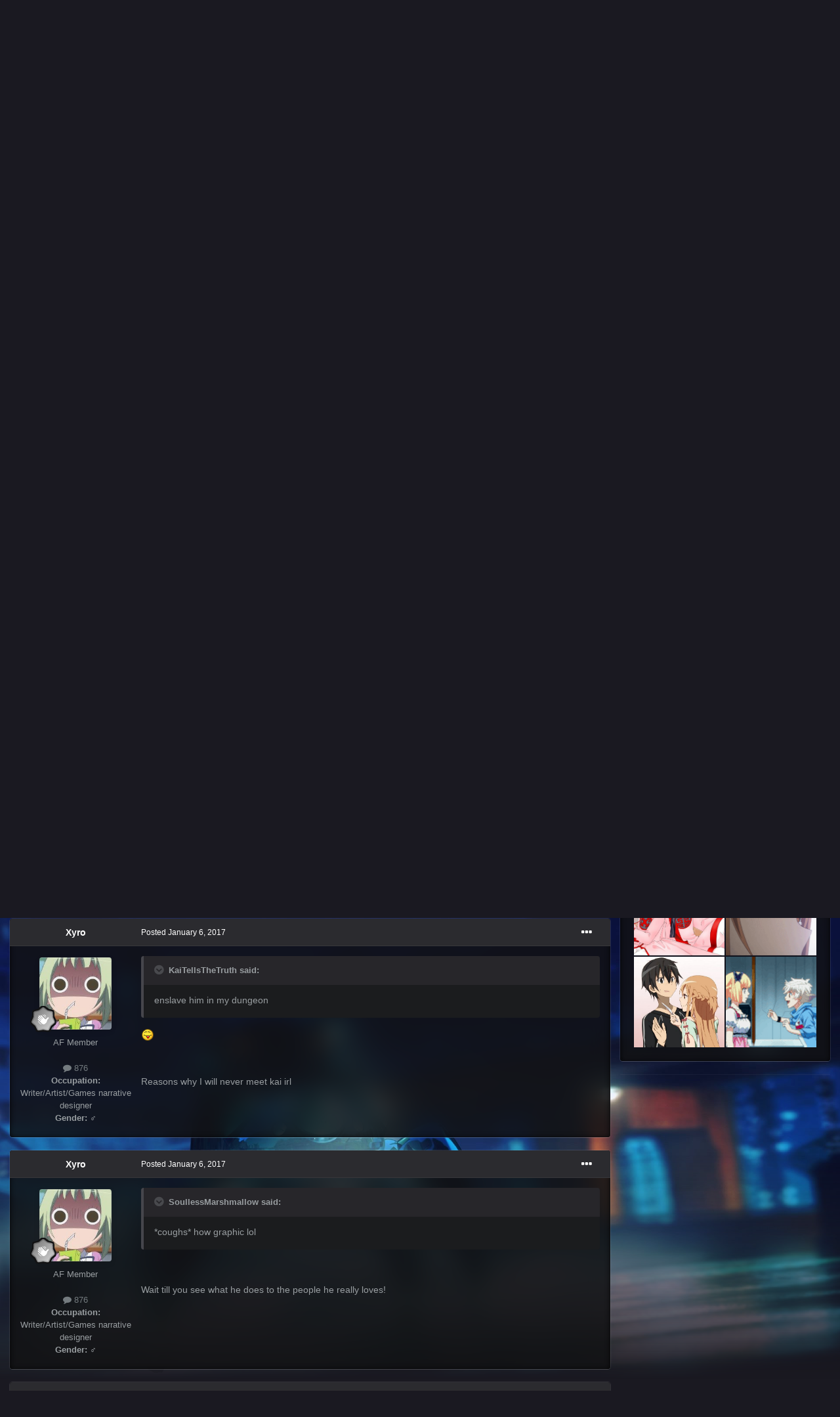

--- FILE ---
content_type: text/html;charset=UTF-8
request_url: https://animeforums.net/topic/1197-what-would-you-do-if-the-userabove-you-had-a-crush-on-you/page/4/
body_size: 27523
content:
<!DOCTYPE html>
<html id="focus" lang="en-US" dir="ltr" 
data-focus-guest
data-focus-group-id='2'
data-focus-theme-id='46'

data-focus-navigation='dropdown'




data-focus-picker='scroll'

data-focus-scheme='dark'

data-focus-cookie='46'


data-focus-post='margin mobile--no-margin'
data-focus-post-header='background border-v'
data-focus-post-controls='transparent buttons'
data-focus-blocks='contrast pages'
data-focus-ui="guest-alert new-badge no-cTopicPostArea social-inherit transparent-ficon"
data-focus-backdrop data-globaltemplate='4.7.12'>
	<head>
		<meta charset="utf-8">
        
		<title>What would you do if the user^above you had a crush on you? - Page 4 - Forum Games &amp; Memes - Anime Forums</title>
		
		
		
		

	<meta name="viewport" content="width=device-width, initial-scale=1">



	<meta name="twitter:card" content="summary_large_image" />




	
		
			
				<meta property="og:title" content="What would you do if the user^above you had a crush on you?">
			
		
	

	
		
			
				<meta property="og:type" content="website">
			
		
	

	
		
			
				<meta property="og:url" content="https://animeforums.net/topic/1197-what-would-you-do-if-the-userabove-you-had-a-crush-on-you/">
			
		
	

	
		
			
				<meta property="og:updated_time" content="2025-12-09T22:35:51Z">
			
		
	

	
		
			
				<meta property="og:image" content="https://animeforums.net/uploads/monthly_2025_02/Cardcaptor-Sakura-Wallpaper-for-Desktop.jpg.6b25a44ec0ade4fe89d492392c024bb0.jpg">
			
		
	

	
		
			
				<meta property="og:site_name" content="Anime Forums">
			
		
	

	
		
			
				<meta property="og:locale" content="en_US">
			
		
	


	
		<link rel="first" href="https://animeforums.net/topic/1197-what-would-you-do-if-the-userabove-you-had-a-crush-on-you/" />
	

	
		<link rel="prev" href="https://animeforums.net/topic/1197-what-would-you-do-if-the-userabove-you-had-a-crush-on-you/page/3/" />
	

	
		<link rel="next" href="https://animeforums.net/topic/1197-what-would-you-do-if-the-userabove-you-had-a-crush-on-you/page/5/" />
	

	
		<link rel="last" href="https://animeforums.net/topic/1197-what-would-you-do-if-the-userabove-you-had-a-crush-on-you/page/51/" />
	

	
		<link rel="canonical" href="https://animeforums.net/topic/1197-what-would-you-do-if-the-userabove-you-had-a-crush-on-you/page/4/" />
	





<link rel="manifest" href="https://animeforums.net/manifest.webmanifest/">
<meta name="msapplication-config" content="https://animeforums.net/browserconfig.xml/">
<meta name="msapplication-starturl" content="/">
<meta name="application-name" content="Anime Forums">
<meta name="apple-mobile-web-app-title" content="Anime Forums">

	<meta name="theme-color" content="#2c2c2c">






	

	
		
			<link rel="icon" sizes="36x36" href="https://animeforums.net/uploads/monthly_2019_07/android-chrome-36x36.png?v=1718420506">
		
	

	
		
			<link rel="icon" sizes="48x48" href="https://animeforums.net/uploads/monthly_2019_07/android-chrome-48x48.png?v=1718420506">
		
	

	
		
			<link rel="icon" sizes="72x72" href="https://animeforums.net/uploads/monthly_2019_07/android-chrome-72x72.png?v=1718420506">
		
	

	
		
			<link rel="icon" sizes="96x96" href="https://animeforums.net/uploads/monthly_2019_07/android-chrome-96x96.png?v=1718420506">
		
	

	
		
			<link rel="icon" sizes="144x144" href="https://animeforums.net/uploads/monthly_2019_07/android-chrome-144x144.png?v=1718420506">
		
	

	
		
			<link rel="icon" sizes="192x192" href="https://animeforums.net/uploads/monthly_2019_07/android-chrome-192x192.png?v=1718420506">
		
	

	
		
			<link rel="icon" sizes="256x256" href="https://animeforums.net/uploads/monthly_2019_07/android-chrome-256x256.png?v=1718420506">
		
	

	
		
			<link rel="icon" sizes="384x384" href="https://animeforums.net/uploads/monthly_2019_07/android-chrome-384x384.png?v=1718420506">
		
	

	
		
			<link rel="icon" sizes="512x512" href="https://animeforums.net/uploads/monthly_2019_07/android-chrome-512x512.png?v=1718420506">
		
	

	
		
			<meta name="msapplication-square70x70logo" content="https://animeforums.net/uploads/monthly_2019_07/msapplication-square70x70logo.png?v=1718420506"/>
		
	

	
		
			<meta name="msapplication-TileImage" content="https://animeforums.net/uploads/monthly_2019_07/msapplication-TileImage.png?v=1718420506"/>
		
	

	
		
			<meta name="msapplication-square150x150logo" content="https://animeforums.net/uploads/monthly_2019_07/msapplication-square150x150logo.png?v=1718420506"/>
		
	

	
		
			<meta name="msapplication-wide310x150logo" content="https://animeforums.net/uploads/monthly_2019_07/msapplication-wide310x150logo.png?v=1718420506"/>
		
	

	
		
			<meta name="msapplication-square310x310logo" content="https://animeforums.net/uploads/monthly_2019_07/msapplication-square310x310logo.png?v=1718420506"/>
		
	

	
		
			
				<link rel="apple-touch-icon" href="https://animeforums.net/uploads/monthly_2019_07/apple-touch-icon-57x57.png?v=1718420506">
			
		
	

	
		
			
				<link rel="apple-touch-icon" sizes="60x60" href="https://animeforums.net/uploads/monthly_2019_07/apple-touch-icon-60x60.png?v=1718420506">
			
		
	

	
		
			
				<link rel="apple-touch-icon" sizes="72x72" href="https://animeforums.net/uploads/monthly_2019_07/apple-touch-icon-72x72.png?v=1718420506">
			
		
	

	
		
			
				<link rel="apple-touch-icon" sizes="76x76" href="https://animeforums.net/uploads/monthly_2019_07/apple-touch-icon-76x76.png?v=1718420506">
			
		
	

	
		
			
				<link rel="apple-touch-icon" sizes="114x114" href="https://animeforums.net/uploads/monthly_2019_07/apple-touch-icon-114x114.png?v=1718420506">
			
		
	

	
		
			
				<link rel="apple-touch-icon" sizes="120x120" href="https://animeforums.net/uploads/monthly_2019_07/apple-touch-icon-120x120.png?v=1718420506">
			
		
	

	
		
			
				<link rel="apple-touch-icon" sizes="144x144" href="https://animeforums.net/uploads/monthly_2019_07/apple-touch-icon-144x144.png?v=1718420506">
			
		
	

	
		
			
				<link rel="apple-touch-icon" sizes="152x152" href="https://animeforums.net/uploads/monthly_2019_07/apple-touch-icon-152x152.png?v=1718420506">
			
		
	

	
		
			
				<link rel="apple-touch-icon" sizes="180x180" href="https://animeforums.net/uploads/monthly_2019_07/apple-touch-icon-180x180.png?v=1718420506">
			
		
	





<link rel="preload" href="//animeforums.net/applications/core/interface/font/fontawesome-webfont.woff2?v=4.7.0" as="font" crossorigin="anonymous">
		




	<link rel='stylesheet' href='https://animeforums.net/uploads/css_built_46/341e4a57816af3ba440d891ca87450ff_framework.css?v=0299698e8e1719845103' media='all'>

	<link rel='stylesheet' href='https://animeforums.net/uploads/css_built_46/05e81b71abe4f22d6eb8d1a929494829_responsive.css?v=0299698e8e1719845103' media='all'>

	<link rel='stylesheet' href='https://animeforums.net/uploads/css_built_46/90eb5adf50a8c640f633d47fd7eb1778_core.css?v=0299698e8e1719845103' media='all'>

	<link rel='stylesheet' href='https://animeforums.net/uploads/css_built_46/5a0da001ccc2200dc5625c3f3934497d_core_responsive.css?v=0299698e8e1719845103' media='all'>

	<link rel='stylesheet' href='https://animeforums.net/uploads/css_built_46/62e269ced0fdab7e30e026f1d30ae516_forums.css?v=0299698e8e1719845103' media='all'>

	<link rel='stylesheet' href='https://animeforums.net/uploads/css_built_46/76e62c573090645fb99a15a363d8620e_forums_responsive.css?v=0299698e8e1719845103' media='all'>

	<link rel='stylesheet' href='https://animeforums.net/uploads/css_built_46/ebdea0c6a7dab6d37900b9190d3ac77b_topics.css?v=0299698e8e1719845103' media='all'>





<link rel='stylesheet' href='https://animeforums.net/uploads/css_built_46/258adbb6e4f3e83cd3b355f84e3fa002_custom.css?v=0299698e8e1719845103' media='all'>




		
<script type='text/javascript'>
var focusHtml = document.getElementById('focus');
var cookieId = focusHtml.getAttribute('data-focus-cookie');

//	['setting-name', enabled-by-default, has-toggle]
var focusSettings = [
	
 ['sticky-header', 0, 1],
	['mobile-footer', 1, 1],
	['fluid', 0, 1],
	['larger-font-size', 0, 1],
	['sticky-author-panel', 0, 1],
	['sticky-sidebar', 0, 1],
	['flip-sidebar', 0, 1],
	
	
]; 
for(var i = 0; i < focusSettings.length; i++) {
	var settingName = focusSettings[i][0];
	var isDefault = focusSettings[i][1];
	var allowToggle = focusSettings[i][2];
	if(allowToggle){
		var choice = localStorage.getItem(settingName);
		if( (choice === '1') || (!choice && (isDefault)) ){
			focusHtml.classList.add('enable--' + settingName + '');
		}
	} else if(isDefault){
		focusHtml.classList.add('enable--' + settingName + '');
	}
}

	var loadRandomBackground = function(){
		var randomBackgrounds = [ 1,2,3,4,5,6,];
		var randomBackground = randomBackgrounds[Math.floor(Math.random()*randomBackgrounds.length)];
		focusHtml.setAttribute('data-focus-bg', randomBackground);
		focusHtml.setAttribute('data-focus-bg-random', '');
	}


	
		var backgroundChoice = localStorage.getItem('focusBackground-' + cookieId + '') || '1';
		if (backgroundChoice == 'random'){
			loadRandomBackground();
		} else {
			focusHtml.setAttribute('data-focus-bg', '' + backgroundChoice + '');
		}
	

</script>

<script>
	let backgroundImages = [
		'https://animeforums.net/uploads/monthly_2020_11/324088455_1-ghost-in-the-shell-stand-alone-complex-tachikoma.jpg.a92321e4e3e926aebb67edcca52cff13.jpg.770eb083e8d8b0c8a2857d8c3721fee0.jpg',
		'https://animeforums.net/uploads/monthly_2020_11/858849279_2-knights-of-sidonia.jpg.cf0d6abdfcebc6b3a1b374e7baaaa36e.jpg.3bc480b69ceac3d4ac0275028ff47a4d.jpg',
		'https://animeforums.net/uploads/monthly_2020_11/1808884073_3-macross-frontier-bg.jpg.46a2a0e0952e92b014d1ae1458274a87.jpg.a86958ffaba39c13ebb782b8ee599246.jpg',
		'https://animeforums.net/uploads/monthly_2020_11/724018529_4-planitarian.png.7a28d5078454986c66a072feda62d52e.png.68666819486cc462e634616804691566.png',
		'https://animeforums.net/uploads/monthly_2020_11/1361360887_5-aokana.jpg.74a23a97ff2ae6179ae9b13e4bd9b48d.jpg',
		 ,
		 ,
		 ,
		 ,
		 ,
	];

	function setBackgroundImageSrc(num){
		let selectedImage = backgroundImages[num - 1];
		if (selectedImage){
			document.querySelector('.background-fade-image img').setAttribute('src', selectedImage);
		}
	}
</script>

		
		
		

		
<link rel="preconnect" href="https://fonts.googleapis.com">
<link rel="preconnect" href="https://fonts.gstatic.com" crossorigin>
<link href="https://fonts.googleapis.com/css2?family=Oswald&display=swap" rel="stylesheet"> 
	</head>
	<body class='ipsApp ipsApp_front ipsJS_none ipsClearfix' data-controller='core.front.core.app' data-message="" data-pageApp='forums' data-pageLocation='front' data-pageModule='forums' data-pageController='topic' data-pageID='1197'  >
		
        

        

		<a href='#ipsLayout_mainArea' class='ipsHide' title='Go to main content on this page' accesskey='m'>Jump to content</a>
			<div class="background-fade">
				<div class="background-fade-image">
					<img src="[data-uri]" alt='' aria-hidden='true' />
				</div>
			</div>
 			<script>let selectedBackgroundImage = focusHtml.getAttribute('data-focus-bg'); setBackgroundImageSrc(selectedBackgroundImage);</script>
			  
<ul id='elMobileNav' class='ipsResponsive_hideDesktop' data-controller='core.front.core.mobileNav'>
	
		
			
			
				
				
			
				
					<li id='elMobileBreadcrumb'>
						<a href='https://animeforums.net/forum/6-forum-games-memes/'>
							<span>Forum Games &amp; Memes</span>
						</a>
					</li>
				
				
			
				
				
			
		
	
  
	<li class='elMobileNav__home'>
		<a href='https://animeforums.net/'><i class="fa fa-home" aria-hidden="true"></i></a>
	</li>
	
	
	<li >
		<a data-action="defaultStream" href='https://animeforums.net/discover/'><i class="fa fa-newspaper-o" aria-hidden="true"></i></a>
	</li>

	

	
		<li class='ipsJS_show'>
			<a href='https://animeforums.net/search/' data-class='display--focus-mobile-search'><i class='fa fa-search'></i></a>
		</li>
	

	
<li data-focus-editor>
	<a href='#'>
		<i class='fa fa-toggle-on'></i>
	</a>
</li>
<li data-focus-toggle-theme>
	<a href='#'>
		<i class='fa'></i>
	</a>
</li>
  	
	<li data-ipsDrawer data-ipsDrawer-drawerElem='#elMobileDrawer'>
		<a href='#' >
			
			
				
			
			
			
			<i class='fa fa-navicon'></i>
		</a>
	</li>
</ul>
			<div class='content-layer ipsLayout_container'>
				
<div class='focus-mobile-search'>
	<div class='focus-mobile-search__close' data-class='display--focus-mobile-search'><i class="fa fa-times" aria-hidden="true"></i></div>
</div>
				<div id='ipsLayout_header'>
					<header class='focus-header'>
						<div class='ipsLayout_container'>
							<div class='focus-header-align'>
								
<a class='focus-logo' href='https://animeforums.net/' accesskey='1'>
	
		<span class='focus-logo__text'>
			<span class='focus-logo__name'>Anime Forums</span>
			
		</span>
	
</a>
								
									<div class='focus-search'></div>
								
							</div>
						</div>
					</header>
				</div>
				<div class='nav-bar-wrap ipsResponsive_showDesktop focus-sticky-header'>
					<div class='focus-nav-bar'>
						<div class='ipsLayout_container ipsFlex ipsFlex-jc:between ipsFlex-ai:center'>
							<div class='ipsfocus-blur'></div>
							<div class='focus-nav'>

	<nav  class=' ipsResponsive_showDesktop'>
		<div class='ipsNavBar_primary ipsNavBar_primary--loading ipsLayout_container '>
			<ul data-role="primaryNavBar" class='ipsClearfix'>
				


	
		
		
			
		
		<li class='ipsNavBar_active' data-active id='elNavSecondary_10' data-role="navBarItem" data-navApp="forums" data-navExt="Forums">
			
			
				<a href="https://animeforums.net"  data-navItem-id="10" data-navDefault>
					Forums<span class='ipsNavBar_active__identifier'></span>
				</a>
			
			
		</li>
	
	

	
		
		
		<li  id='elNavSecondary_3' data-role="navBarItem" data-navApp="core" data-navExt="Clubs">
			
			
				<a href="https://animeforums.net/clubs/"  data-navItem-id="3" >
					Clubs<span class='ipsNavBar_active__identifier'></span>
				</a>
			
			
		</li>
	
	

	
		
		
		<li  id='elNavSecondary_11' data-role="navBarItem" data-navApp="blog" data-navExt="Blogs">
			
			
				<a href="https://animeforums.net/blogs/"  data-navItem-id="11" >
					Blogs<span class='ipsNavBar_active__identifier'></span>
				</a>
			
			
		</li>
	
	

	
		
		
		<li  id='elNavSecondary_22' data-role="navBarItem" data-navApp="core" data-navExt="Menu">
			
			
				<a href="#" id="elNavigation_22" data-ipsMenu data-ipsMenu-appendTo='#elNavSecondary_22' data-ipsMenu-activeClass='ipsNavActive_menu' data-navItem-id="22" >
					Activity <i class="fa fa-caret-down"></i><span class='ipsNavBar_active__identifier'></span>
				</a>
				<ul id="elNavigation_22_menu" class="ipsMenu ipsMenu_auto ipsHide">
					

	

				</ul>
			
			
				<ul class='ipsNavBar_secondary ipsHide' data-role='secondaryNavBar'>
					


	
	

	
		
		
		<li  id='elNavSecondary_4' data-role="navBarItem" data-navApp="core" data-navExt="AllActivity">
			
			
				<a href="https://animeforums.net/discover/"  data-navItem-id="4" >
					All Activity<span class='ipsNavBar_active__identifier'></span>
				</a>
			
			
		</li>
	
	

	
	

	
		
		
		<li  id='elNavSecondary_23' data-role="navBarItem" data-navApp="core" data-navExt="Leaderboard">
			
			
				<a href="https://animeforums.net/leaderboard/"  data-navItem-id="23" >
					Leaderboard<span class='ipsNavBar_active__identifier'></span>
				</a>
			
			
		</li>
	
	

					<li class='ipsHide' id='elNavigationMore_22' data-role='navMore'>
						<a href='#' data-ipsMenu data-ipsMenu-appendTo='#elNavigationMore_22' id='elNavigationMore_22_dropdown'>More <i class='fa fa-caret-down'></i></a>
						<ul class='ipsHide ipsMenu ipsMenu_auto' id='elNavigationMore_22_dropdown_menu' data-role='moreDropdown'></ul>
					</li>
				</ul>
			
		</li>
	
	

				
				<li class="focus-nav__more focus-nav__more--hidden">
					<a href="#"> More <span class='ipsNavBar_active__identifier'></span></a>
					<ul class='ipsNavBar_secondary'></ul>
				</li>
				
			</ul>
			

	<div id="elSearchWrapper">
		<div id='elSearch' data-controller="core.front.core.quickSearch">
			<form accept-charset='utf-8' action='//animeforums.net/search/?do=quicksearch' method='post'>
                <input type='search' id='elSearchField' placeholder='Search...' name='q' autocomplete='off' aria-label='Search'>
                <details class='cSearchFilter'>
                    <summary class='cSearchFilter__text'></summary>
                    <ul class='cSearchFilter__menu'>
                        
                        <li><label><input type="radio" name="type" value="all" ><span class='cSearchFilter__menuText'>Everywhere</span></label></li>
                        
                            
                                <li><label><input type="radio" name="type" value='contextual_{&quot;type&quot;:&quot;forums_topic&quot;,&quot;nodes&quot;:6}' checked><span class='cSearchFilter__menuText'>This Forum</span></label></li>
                            
                                <li><label><input type="radio" name="type" value='contextual_{&quot;type&quot;:&quot;forums_topic&quot;,&quot;item&quot;:1197}' checked><span class='cSearchFilter__menuText'>This Topic</span></label></li>
                            
                        
                        
                            <li><label><input type="radio" name="type" value="core_statuses_status"><span class='cSearchFilter__menuText'>Status Updates</span></label></li>
                        
                            <li><label><input type="radio" name="type" value="forums_topic"><span class='cSearchFilter__menuText'>Topics</span></label></li>
                        
                            <li><label><input type="radio" name="type" value="blog_entry"><span class='cSearchFilter__menuText'>Blog Entries</span></label></li>
                        
                            <li><label><input type="radio" name="type" value="core_members"><span class='cSearchFilter__menuText'>Members</span></label></li>
                        
                    </ul>
                </details>
				<button class='cSearchSubmit' type="submit" aria-label='Search'><i class="fa fa-search"></i></button>
			</form>
		</div>
	</div>

		</div>
	</nav>
</div>
							
								<div class='focus-user'>

	<ul id='elUserNav' class='ipsList_inline cSignedOut ipsResponsive_showDesktop'>
		
		
		
		
			
				<li id='elSignInLink'>
					<a href='https://animeforums.net/login/' data-ipsMenu-closeOnClick="false" data-ipsMenu id='elUserSignIn'>
						Existing user? Sign In &nbsp;<i class='fa fa-caret-down'></i>
					</a>
					
<div id='elUserSignIn_menu' class='ipsMenu ipsMenu_auto ipsHide'>
	<form accept-charset='utf-8' method='post' action='https://animeforums.net/login/'>
		<input type="hidden" name="csrfKey" value="6083e8aafc0955e6033c056c7977d960">
		<input type="hidden" name="ref" value="aHR0cHM6Ly9hbmltZWZvcnVtcy5uZXQvdG9waWMvMTE5Ny13aGF0LXdvdWxkLXlvdS1kby1pZi10aGUtdXNlcmFib3ZlLXlvdS1oYWQtYS1jcnVzaC1vbi15b3UvcGFnZS80Lw==">
		<div data-role="loginForm">
			
			
			
				
<div class="ipsPad ipsForm ipsForm_vertical">
	<h4 class="ipsType_sectionHead">Sign In</h4>
	<br><br>
	<ul class='ipsList_reset'>
		<li class="ipsFieldRow ipsFieldRow_noLabel ipsFieldRow_fullWidth">
			
			
				<input type="text" placeholder="Display Name or Email Address" name="auth" autocomplete="email">
			
		</li>
		<li class="ipsFieldRow ipsFieldRow_noLabel ipsFieldRow_fullWidth">
			<input type="password" placeholder="Password" name="password" autocomplete="current-password">
		</li>
		<li class="ipsFieldRow ipsFieldRow_checkbox ipsClearfix">
			<span class="ipsCustomInput">
				<input type="checkbox" name="remember_me" id="remember_me_checkbox" value="1" checked aria-checked="true">
				<span></span>
			</span>
			<div class="ipsFieldRow_content">
				<label class="ipsFieldRow_label" for="remember_me_checkbox">Remember me</label>
				<span class="ipsFieldRow_desc">Not recommended on shared computers</span>
			</div>
		</li>
		<li class="ipsFieldRow ipsFieldRow_fullWidth">
			<button type="submit" name="_processLogin" value="usernamepassword" class="ipsButton ipsButton_primary ipsButton_small" id="elSignIn_submit">Sign In</button>
			
				<p class="ipsType_right ipsType_small">
					
						<a href='https://animeforums.net/lostpassword/' data-ipsDialog data-ipsDialog-title='Forgot your password?'>
					
					Forgot your password?</a>
				</p>
			
		</li>
	</ul>
</div>
			
		</div>
	</form>
</div>
				</li>
			
		
		
			<li>
				
					<a href='https://animeforums.net/register/'  id='elRegisterButton'>Sign Up</a>
				
			</li>
		
		
<li class='elUserNav_sep'></li>
<li class='cUserNav_icon ipsJS_show' data-focus-editor>
	<a href='#' data-ipsTooltip>
		<i class='fa fa-toggle-on'></i>
	</a>
</li>
<li class='cUserNav_icon ipsJS_show' data-focus-toggle-theme>
	<a href='#' data-ipsTooltip>
		<i class='fa'></i>
	</a>
</li>

 
	</ul>
</div>
							
						</div>
					</div>
				</div>		
		<main id='ipsLayout_body' class='ipsLayout_container'>
			<div class='focus-content'>
				<div class='focus-content-padding'>
					<div id='ipsLayout_contentArea'>
						<div class='focus-precontent'>
							<div class='focus-breadcrumb'>
								
<nav class='ipsBreadcrumb ipsBreadcrumb_top ipsFaded_withHover'>
	

	<ul class='ipsList_inline ipsPos_right'>
		
		<li >
			<a data-action="defaultStream" class='ipsType_light '  href='https://animeforums.net/discover/'><i class="fa fa-newspaper-o" aria-hidden="true"></i> <span>All Activity</span></a>
		</li>
		
	</ul>

	<ul data-role="breadcrumbList">
		<li>
			<a title="Home" href='https://animeforums.net/'>
				<span>Home <i class='fa fa-angle-right'></i></span>
			</a>
		</li>
		
		
			<li>
				
					<a href='https://animeforums.net/forum/14-general/'>
						<span>General <i class='fa fa-angle-right' aria-hidden="true"></i></span>
					</a>
				
			</li>
		
			<li>
				
					<a href='https://animeforums.net/forum/6-forum-games-memes/'>
						<span>Forum Games &amp; Memes <i class='fa fa-angle-right' aria-hidden="true"></i></span>
					</a>
				
			</li>
		
			<li>
				
					What would you do if the user^above you had a crush on you?
				
			</li>
		
	</ul>
</nav>
								

							</div>
						</div>
						





						<div id='ipsLayout_contentWrapper'>
							
							<div id='ipsLayout_mainArea'>
								
								
								
								
								

	




								



<div class='ipsPageHeader ipsResponsive_pull ipsBox ipsPadding sm:ipsPadding:half ipsMargin_bottom'>
		
	
	<div class='ipsFlex ipsFlex-ai:center ipsFlex-fw:wrap ipsGap:4'>
		<div class='ipsFlex-flex:11'>
			<h1 class='ipsType_pageTitle ipsContained_container'>
				

				
				
					<span class='ipsType_break ipsContained'>
						<span>What would you do if the user^above you had a crush on you?</span>
					</span>
				
			</h1>
			
			
		</div>
		
	</div>
	<hr class='ipsHr'>
	<div class='ipsPageHeader__meta ipsFlex ipsFlex-jc:between ipsFlex-ai:center ipsFlex-fw:wrap ipsGap:3'>
		<div class='ipsFlex-flex:11'>
			<div class='ipsPhotoPanel ipsPhotoPanel_mini ipsPhotoPanel_notPhone ipsClearfix'>
				


	<a href="https://animeforums.net/profile/302-fsl29/" rel="nofollow" data-ipsHover data-ipsHover-width="370" data-ipsHover-target="https://animeforums.net/profile/302-fsl29/?do=hovercard" class="ipsUserPhoto ipsUserPhoto_mini" title="Go to FSL29's profile">
		<img src='https://animeforums.net/uploads/monthly_2017_10/597.thumb.jpg.4e3eb424e77b6f8e03d057591eca1c45.jpg' alt='FSL29' loading="lazy">
	</a>

				<div>
					<p class='ipsType_reset ipsType_blendLinks'>
						<span class='ipsType_normal'>
						
							<strong>By 


<a href='https://animeforums.net/profile/302-fsl29/' rel="nofollow" data-ipsHover data-ipsHover-width='370' data-ipsHover-target='https://animeforums.net/profile/302-fsl29/?do=hovercard&amp;referrer=https%253A%252F%252Fanimeforums.net%252Ftopic%252F1197-what-would-you-do-if-the-userabove-you-had-a-crush-on-you%252Fpage%252F4%252F' title="Go to FSL29's profile" class="ipsType_break">FSL29</a></strong><br />
							<span class='ipsType_light'><time datetime='2015-08-23T15:18:20Z' title='08/23/2015 03:18  PM' data-short='10 yr'>August 23, 2015</time> in <a href="https://animeforums.net/forum/6-forum-games-memes/">Forum Games &amp; Memes</a></span>
						
						</span>
					</p>
				</div>
			</div>
		</div>
		
			<div class='ipsFlex-flex:01 ipsResponsive_hidePhone'>
				<div class='ipsShareLinks'>
					
						


    <a href='#elShareItem_243580930_menu' id='elShareItem_243580930' data-ipsMenu class='ipsShareButton ipsButton ipsButton_verySmall ipsButton_link ipsButton_link--light'>
        <span><i class='fa fa-share-alt'></i></span> &nbsp;Share
    </a>

    <div class='ipsPadding ipsMenu ipsMenu_auto ipsHide' id='elShareItem_243580930_menu' data-controller="core.front.core.sharelink">
        <ul class='ipsList_inline'>
            
                <li>
<a href="https://x.com/share?url=https%3A%2F%2Fanimeforums.net%2Ftopic%2F1197-what-would-you-do-if-the-userabove-you-had-a-crush-on-you%2F" class="cShareLink cShareLink_x" target="_blank" data-role="shareLink" title='Share on X' data-ipsTooltip rel='nofollow noopener'>
    <i class="fa fa-x"></i>
</a></li>
            
                <li>
<a href="https://www.facebook.com/sharer/sharer.php?u=https%3A%2F%2Fanimeforums.net%2Ftopic%2F1197-what-would-you-do-if-the-userabove-you-had-a-crush-on-you%2F" class="cShareLink cShareLink_facebook" target="_blank" data-role="shareLink" title='Share on Facebook' data-ipsTooltip rel='noopener nofollow'>
	<i class="fa fa-facebook"></i>
</a></li>
            
                <li>
<a href="https://www.reddit.com/submit?url=https%3A%2F%2Fanimeforums.net%2Ftopic%2F1197-what-would-you-do-if-the-userabove-you-had-a-crush-on-you%2F&amp;title=What+would+you+do+if+the+user%5Eabove+you+had+a+crush+on+you%3F" rel="nofollow noopener" class="cShareLink cShareLink_reddit" target="_blank" title='Share on Reddit' data-ipsTooltip>
	<i class="fa fa-reddit"></i>
</a></li>
            
                <li>
<a href="https://pinterest.com/pin/create/button/?url=https://animeforums.net/topic/1197-what-would-you-do-if-the-userabove-you-had-a-crush-on-you/&amp;media=https://animeforums.net/uploads/monthly_2019_07/26439867_AFFavicon.png.c514a0b275c3539b97f3826a0e8c9f41.png" class="cShareLink cShareLink_pinterest" rel="nofollow noopener" target="_blank" data-role="shareLink" title='Share on Pinterest' data-ipsTooltip>
	<i class="fa fa-pinterest"></i>
</a></li>
            
        </ul>
        
            <hr class='ipsHr'>
            <button class='ipsHide ipsButton ipsButton_verySmall ipsButton_light ipsButton_fullWidth ipsMargin_top:half' data-controller='core.front.core.webshare' data-role='webShare' data-webShareTitle='What would you do if the user^above you had a crush on you?' data-webShareText='What would you do if the user^above you had a crush on you?' data-webShareUrl='https://animeforums.net/topic/1197-what-would-you-do-if-the-userabove-you-had-a-crush-on-you/'>More sharing options...</button>
        
    </div>

					
					
                    

					



					



<div data-followApp='forums' data-followArea='topic' data-followID='1197' data-controller='core.front.core.followButton'>
	

	<a href='https://animeforums.net/login/' rel="nofollow" class="ipsFollow ipsPos_middle ipsButton ipsButton_light ipsButton_verySmall " data-role="followButton" data-ipsTooltip title='Sign in to follow this'>
		<span>Followers</span>
		<span class='ipsCommentCount'>62</span>
	</a>

</div>
				</div>
			</div>
					
	</div>
	
	
</div>








<div class='ipsClearfix'>
	<ul class="ipsToolList ipsToolList_horizontal ipsClearfix ipsSpacer_both ipsResponsive_hidePhone">
		
		
		
	</ul>
</div>

<div id='comments' data-controller='core.front.core.commentFeed,forums.front.topic.view, core.front.core.ignoredComments' data-autoPoll data-baseURL='https://animeforums.net/topic/1197-what-would-you-do-if-the-userabove-you-had-a-crush-on-you/'  data-feedID='topic-1197' class='cTopic ipsClear ipsSpacer_top'>
	
			

				<div class="ipsBox ipsResponsive_pull ipsPadding:half ipsClearfix ipsClear ipsMargin_bottom">
					
					
						


	
	<ul class='ipsPagination' id='elPagination_b175432b0b040e96d4e17858aff7f363_737793' data-ipsPagination-seoPagination='true' data-pages='51' >
		
			
				<li class='ipsPagination_first'><a href='https://animeforums.net/topic/1197-what-would-you-do-if-the-userabove-you-had-a-crush-on-you/#comments' rel="first" data-page='1' data-ipsTooltip title='First page'><i class='fa fa-angle-double-left'></i></a></li>
				<li class='ipsPagination_prev'><a href='https://animeforums.net/topic/1197-what-would-you-do-if-the-userabove-you-had-a-crush-on-you/page/3/#comments' rel="prev" data-page='3' data-ipsTooltip title='Previous page'>Prev</a></li>
				
					<li class='ipsPagination_page'><a href='https://animeforums.net/topic/1197-what-would-you-do-if-the-userabove-you-had-a-crush-on-you/#comments' data-page='1'>1</a></li>
				
					<li class='ipsPagination_page'><a href='https://animeforums.net/topic/1197-what-would-you-do-if-the-userabove-you-had-a-crush-on-you/page/2/#comments' data-page='2'>2</a></li>
				
					<li class='ipsPagination_page'><a href='https://animeforums.net/topic/1197-what-would-you-do-if-the-userabove-you-had-a-crush-on-you/page/3/#comments' data-page='3'>3</a></li>
				
			
			<li class='ipsPagination_page ipsPagination_active'><a href='https://animeforums.net/topic/1197-what-would-you-do-if-the-userabove-you-had-a-crush-on-you/page/4/#comments' data-page='4'>4</a></li>
			
				
					<li class='ipsPagination_page'><a href='https://animeforums.net/topic/1197-what-would-you-do-if-the-userabove-you-had-a-crush-on-you/page/5/#comments' data-page='5'>5</a></li>
				
					<li class='ipsPagination_page'><a href='https://animeforums.net/topic/1197-what-would-you-do-if-the-userabove-you-had-a-crush-on-you/page/6/#comments' data-page='6'>6</a></li>
				
					<li class='ipsPagination_page'><a href='https://animeforums.net/topic/1197-what-would-you-do-if-the-userabove-you-had-a-crush-on-you/page/7/#comments' data-page='7'>7</a></li>
				
					<li class='ipsPagination_page'><a href='https://animeforums.net/topic/1197-what-would-you-do-if-the-userabove-you-had-a-crush-on-you/page/8/#comments' data-page='8'>8</a></li>
				
					<li class='ipsPagination_page'><a href='https://animeforums.net/topic/1197-what-would-you-do-if-the-userabove-you-had-a-crush-on-you/page/9/#comments' data-page='9'>9</a></li>
				
				<li class='ipsPagination_next'><a href='https://animeforums.net/topic/1197-what-would-you-do-if-the-userabove-you-had-a-crush-on-you/page/5/#comments' rel="next" data-page='5' data-ipsTooltip title='Next page'>Next</a></li>
				<li class='ipsPagination_last'><a href='https://animeforums.net/topic/1197-what-would-you-do-if-the-userabove-you-had-a-crush-on-you/page/51/#comments' rel="last" data-page='51' data-ipsTooltip title='Last page'><i class='fa fa-angle-double-right'></i></a></li>
			
			
				<li class='ipsPagination_pageJump'>
					<a href='#' data-ipsMenu data-ipsMenu-closeOnClick='false' data-ipsMenu-appendTo='#elPagination_b175432b0b040e96d4e17858aff7f363_737793' id='elPagination_b175432b0b040e96d4e17858aff7f363_737793_jump'>Page 4 of 51 &nbsp;<i class='fa fa-caret-down'></i></a>
					<div class='ipsMenu ipsMenu_narrow ipsPadding ipsHide' id='elPagination_b175432b0b040e96d4e17858aff7f363_737793_jump_menu'>
						<form accept-charset='utf-8' method='post' action='https://animeforums.net/topic/1197-what-would-you-do-if-the-userabove-you-had-a-crush-on-you/#comments' data-role="pageJump" data-baseUrl='#'>
							<ul class='ipsForm ipsForm_horizontal'>
								<li class='ipsFieldRow'>
									<input type='number' min='1' max='51' placeholder='Page number' class='ipsField_fullWidth' name='page'>
								</li>
								<li class='ipsFieldRow ipsFieldRow_fullWidth'>
									<input type='submit' class='ipsButton_fullWidth ipsButton ipsButton_verySmall ipsButton_primary' value='Go'>
								</li>
							</ul>
						</form>
					</div>
				</li>
			
		
	</ul>

					
				</div>
			
	

	

<div data-controller='core.front.core.recommendedComments' data-url='https://animeforums.net/topic/1197-what-would-you-do-if-the-userabove-you-had-a-crush-on-you/?recommended=comments' class='ipsRecommendedComments ipsHide'>
	<div data-role="recommendedComments">
		<h2 class='ipsType_sectionHead ipsType_large ipsType_bold ipsMargin_bottom'>Recommended Posts</h2>
		
	</div>
</div>
	
	<div id="elPostFeed" data-role='commentFeed' data-controller='core.front.core.moderation' >
		<form action="https://animeforums.net/topic/1197-what-would-you-do-if-the-userabove-you-had-a-crush-on-you/page/4/?csrfKey=6083e8aafc0955e6033c056c7977d960&amp;do=multimodComment" method="post" data-ipsPageAction data-role='moderationTools'>
			
			
				

					

					
					



<a id='comment-27690'></a>
<article  id='elComment_27690' class='cPost ipsBox ipsResponsive_pull  ipsComment  ipsComment_parent ipsClearfix ipsClear ipsColumns ipsColumns_noSpacing ipsColumns_collapsePhone    '>
	

	

	<div class='cAuthorPane_mobile ipsResponsive_showPhone'>
		<div class='cAuthorPane_photo'>
			<div class='cAuthorPane_photoWrap'>
				


	<a href="https://animeforums.net/profile/466-xyro/" rel="nofollow" data-ipsHover data-ipsHover-width="370" data-ipsHover-target="https://animeforums.net/profile/466-xyro/?do=hovercard" class="ipsUserPhoto ipsUserPhoto_large" title="Go to Xyro's profile">
		<img src='https://animeforums.net/uploads/monthly_2019_08/32682400_238854766885624_5748723939404677120_n.thumb.jpg.46955e335ab41b192b4dde991aea0871.jpg' alt='Xyro' loading="lazy">
	</a>

				
				
					<a href="https://animeforums.net/profile/466-xyro/badges/" rel="nofollow">
						
<img src='https://animeforums.net/uploads/monthly_2021_07/1_Newbie.svg' loading="lazy" alt="Newbie" class="cAuthorPane_badge cAuthorPane_badge--rank ipsOutline ipsOutline:2px" data-ipsTooltip title="Rank: Newbie (1/14)">
					</a>
				
			</div>
		</div>
		<div class='cAuthorPane_content'>
			<h3 class='ipsType_sectionHead cAuthorPane_author ipsType_break ipsType_blendLinks ipsFlex ipsFlex-ai:center'>
				


<a href='https://animeforums.net/profile/466-xyro/' rel="nofollow" data-ipsHover data-ipsHover-width='370' data-ipsHover-target='https://animeforums.net/profile/466-xyro/?do=hovercard&amp;referrer=https%253A%252F%252Fanimeforums.net%252Ftopic%252F1197-what-would-you-do-if-the-userabove-you-had-a-crush-on-you%252Fpage%252F4%252F' title="Go to Xyro's profile" class="ipsType_break"><span style='color:#'>Xyro</span></a>
			</h3>
			<div class='ipsType_light ipsType_reset'>
				<a href='https://animeforums.net/topic/1197-what-would-you-do-if-the-userabove-you-had-a-crush-on-you/?do=findComment&amp;comment=27690' rel="nofollow" class='ipsType_blendLinks'>Posted <time datetime='2017-01-06T00:51:32Z' title='01/06/2017 12:51  AM' data-short='9 yr'>January 6, 2017</time></a>
				
			</div>
		</div>
	</div>
	<aside class='ipsComment_author cAuthorPane ipsColumn ipsColumn_medium ipsResponsive_hidePhone'>
		<h3 class='ipsType_sectionHead cAuthorPane_author ipsType_blendLinks ipsType_break'><strong>


<a href='https://animeforums.net/profile/466-xyro/' rel="nofollow" data-ipsHover data-ipsHover-width='370' data-ipsHover-target='https://animeforums.net/profile/466-xyro/?do=hovercard&amp;referrer=https%253A%252F%252Fanimeforums.net%252Ftopic%252F1197-what-would-you-do-if-the-userabove-you-had-a-crush-on-you%252Fpage%252F4%252F' title="Go to Xyro's profile" class="ipsType_break">Xyro</a></strong>
			
		</h3>
		<ul class='cAuthorPane_info ipsList_reset'>
			<li data-role='photo' class='cAuthorPane_photo'>
				<div class='cAuthorPane_photoWrap'>
					


	<a href="https://animeforums.net/profile/466-xyro/" rel="nofollow" data-ipsHover data-ipsHover-width="370" data-ipsHover-target="https://animeforums.net/profile/466-xyro/?do=hovercard" class="ipsUserPhoto ipsUserPhoto_large" title="Go to Xyro's profile">
		<img src='https://animeforums.net/uploads/monthly_2019_08/32682400_238854766885624_5748723939404677120_n.thumb.jpg.46955e335ab41b192b4dde991aea0871.jpg' alt='Xyro' loading="lazy">
	</a>

					
					
						
<img src='https://animeforums.net/uploads/monthly_2021_07/1_Newbie.svg' loading="lazy" alt="Newbie" class="cAuthorPane_badge cAuthorPane_badge--rank ipsOutline ipsOutline:2px" data-ipsTooltip title="Rank: Newbie (1/14)">
					
				</div>
			</li>
			
				<li data-role='group'><span style='color:#'>AF Member</span></li>
				
			
			
				<li data-role='stats' class='ipsMargin_top'>
					<ul class="ipsList_reset ipsType_light ipsFlex ipsFlex-ai:center ipsFlex-jc:center ipsGap_row:2 cAuthorPane_stats">
						<li>
							
								<a href="https://animeforums.net/profile/466-xyro/content/" rel="nofollow" title="876 posts" data-ipsTooltip class="ipsType_blendLinks">
							
								<i class="fa fa-comment"></i> 876
							
								</a>
							
						</li>
						
					</ul>
				</li>
			
			
				

	
	<li data-role='custom-field' class='ipsResponsive_hidePhone ipsType_break'>
		
	</li>
	

	
	<li data-role='custom-field' class='ipsResponsive_hidePhone ipsType_break'>
		
	</li>
	

	
	<li data-role='custom-field' class='ipsResponsive_hidePhone ipsType_break'>
		
<strong>Occupation:</strong> Writer/Artist/Games narrative designer
	</li>
	
	<li data-role='custom-field' class='ipsResponsive_hidePhone ipsType_break'>
		
<strong>Gender:</strong> ♂
	</li>
	

			
		</ul>
	</aside>
	<div class='ipsColumn ipsColumn_fluid ipsMargin:none'>
		

<div id='comment-27690_wrap' data-controller='core.front.core.comment' data-commentApp='forums' data-commentType='forums' data-commentID="27690" data-quoteData='{&quot;userid&quot;:466,&quot;username&quot;:&quot;Xyro&quot;,&quot;timestamp&quot;:1483663892,&quot;contentapp&quot;:&quot;forums&quot;,&quot;contenttype&quot;:&quot;forums&quot;,&quot;contentid&quot;:1197,&quot;contentclass&quot;:&quot;forums_Topic&quot;,&quot;contentcommentid&quot;:27690}' class='ipsComment_content ipsType_medium'>

	<div class='ipsComment_meta ipsType_light ipsFlex ipsFlex-ai:center ipsFlex-jc:between ipsFlex-fd:row-reverse'>
		<div class='ipsType_light ipsType_reset ipsType_blendLinks ipsComment_toolWrap'>
			<div class='ipsResponsive_hidePhone ipsComment_badges'>
				<ul class='ipsList_reset ipsFlex ipsFlex-jc:end ipsFlex-fw:wrap ipsGap:2 ipsGap_row:1'>
					
					
					
					
					
				</ul>
			</div>
			<ul class='ipsList_reset ipsComment_tools'>
				<li>
					<a href='#elControls_27690_menu' class='ipsComment_ellipsis' id='elControls_27690' title='More options...' data-ipsMenu data-ipsMenu-appendTo='#comment-27690_wrap'><i class='fa fa-ellipsis-h'></i></a>
					<ul id='elControls_27690_menu' class='ipsMenu ipsMenu_narrow ipsHide'>
						
						
							<li class='ipsMenu_item'><a href='https://animeforums.net/topic/1197-what-would-you-do-if-the-userabove-you-had-a-crush-on-you/?do=findComment&amp;comment=27690' rel="nofollow" title='Share this post' data-ipsDialog data-ipsDialog-size='narrow' data-ipsDialog-content='#elShareComment_27690_menu' data-ipsDialog-title="Share this post" id='elSharePost_27690' data-role='shareComment'>Share</a></li>
						
                        
						
						
						
							
								
							
							
							
							
							
							
						
					</ul>
				</li>
				
			</ul>
		</div>

		<div class='ipsType_reset ipsResponsive_hidePhone'>
			<a href='https://animeforums.net/topic/1197-what-would-you-do-if-the-userabove-you-had-a-crush-on-you/?do=findComment&amp;comment=27690' rel="nofollow" class='ipsType_blendLinks'>Posted <time datetime='2017-01-06T00:51:32Z' title='01/06/2017 12:51  AM' data-short='9 yr'>January 6, 2017</time></a>
			
			<span class='ipsResponsive_hidePhone'>
				
				
			</span>
		</div>
	</div>

	

    

	<div class='cPost_contentWrap'>
		
		<div data-role='commentContent' class='ipsType_normal ipsType_richText ipsPadding_bottom ipsContained' data-controller='core.front.core.lightboxedImages'>
			
<blockquote data-ipsquote="" class="ipsQuote" data-ipsquote-username="SoullessMarshmallow" data-cite="SoullessMarshmallow" data-ipsquote-contentapp="forums" data-ipsquote-contenttype="forums" data-ipsquote-contentid="1197" data-ipsquote-contentclass="forums_Topic"><div>Worry for my well being and my sanity <img src="//animeforums.net/applications/core/interface/js/spacer.png" alt="xD" data-emoticon="" srcset="https://animeforums.net/uploads/emoticons/laugh@2x.png 2x" width="20" height="20" data-src="https://animeforums.net/uploads/emoticons/laugh.png">
</div></blockquote>
<p>
(I'm not crazy! Just creatively insane!)</p>


			
		</div>

		

		
	</div>

	

	



<div class='ipsPadding ipsHide cPostShareMenu' id='elShareComment_27690_menu'>
	<h5 class='ipsType_normal ipsType_reset'>Link to comment</h5>
	
		
	
	
	<input type='text' value='https://animeforums.net/topic/1197-what-would-you-do-if-the-userabove-you-had-a-crush-on-you/?do=findComment&amp;comment=27690' class='ipsField_fullWidth'>

	
	<h5 class='ipsType_normal ipsType_reset ipsSpacer_top'>Share on other sites</h5>
	

	<ul class='ipsList_inline ipsList_noSpacing ipsClearfix' data-controller="core.front.core.sharelink">
		
			<li>
<a href="https://x.com/share?url=https%3A%2F%2Fanimeforums.net%2Ftopic%2F1197-what-would-you-do-if-the-userabove-you-had-a-crush-on-you%2F%3Fdo%3DfindComment%26comment%3D27690" class="cShareLink cShareLink_x" target="_blank" data-role="shareLink" title='Share on X' data-ipsTooltip rel='nofollow noopener'>
    <i class="fa fa-x"></i>
</a></li>
		
			<li>
<a href="https://www.facebook.com/sharer/sharer.php?u=https%3A%2F%2Fanimeforums.net%2Ftopic%2F1197-what-would-you-do-if-the-userabove-you-had-a-crush-on-you%2F%3Fdo%3DfindComment%26comment%3D27690" class="cShareLink cShareLink_facebook" target="_blank" data-role="shareLink" title='Share on Facebook' data-ipsTooltip rel='noopener nofollow'>
	<i class="fa fa-facebook"></i>
</a></li>
		
			<li>
<a href="https://www.reddit.com/submit?url=https%3A%2F%2Fanimeforums.net%2Ftopic%2F1197-what-would-you-do-if-the-userabove-you-had-a-crush-on-you%2F%3Fdo%3DfindComment%26comment%3D27690&amp;title=What+would+you+do+if+the+user%5Eabove+you+had+a+crush+on+you%3F" rel="nofollow noopener" class="cShareLink cShareLink_reddit" target="_blank" title='Share on Reddit' data-ipsTooltip>
	<i class="fa fa-reddit"></i>
</a></li>
		
			<li>
<a href="https://pinterest.com/pin/create/button/?url=https://animeforums.net/topic/1197-what-would-you-do-if-the-userabove-you-had-a-crush-on-you/?do=findComment%26comment=27690&amp;media=https://animeforums.net/uploads/monthly_2019_07/26439867_AFFavicon.png.c514a0b275c3539b97f3826a0e8c9f41.png" class="cShareLink cShareLink_pinterest" rel="nofollow noopener" target="_blank" data-role="shareLink" title='Share on Pinterest' data-ipsTooltip>
	<i class="fa fa-pinterest"></i>
</a></li>
		
	</ul>


	<hr class='ipsHr'>
	<button class='ipsHide ipsButton ipsButton_small ipsButton_light ipsButton_fullWidth ipsMargin_top:half' data-controller='core.front.core.webshare' data-role='webShare' data-webShareTitle='What would you do if the user^above you had a crush on you?' data-webShareText='(I&#039;m not crazy! Just creatively insane!) 
' data-webShareUrl='https://animeforums.net/topic/1197-what-would-you-do-if-the-userabove-you-had-a-crush-on-you/?do=findComment&amp;comment=27690'>More sharing options...</button>

	
</div>
</div>
	</div>
</article>
					
					
					
						







<div class="ipsBox cTopicOverview cTopicOverview--inline ipsFlex ipsFlex-fd:row md:ipsFlex-fd:row sm:ipsFlex-fd:column ipsMargin_bottom sm:ipsMargin_bottom:half sm:ipsMargin_top:half ipsResponsive_pull ipsResponsive_hideDesktop ipsResponsive_block " data-controller='forums.front.topic.activity'>

	<div class='cTopicOverview__header ipsAreaBackground_light ipsFlex sm:ipsFlex-fw:wrap sm:ipsFlex-jc:center'>
		<ul class='cTopicOverview__stats ipsPadding ipsMargin:none sm:ipsPadding_horizontal:half ipsFlex ipsFlex-flex:10 ipsFlex-jc:around ipsFlex-ai:center'>
			<li class='cTopicOverview__statItem ipsType_center'>
				<span class='cTopicOverview__statTitle ipsType_light ipsTruncate ipsTruncate_line'>Replies</span>
				<span class='cTopicOverview__statValue'>1.3k</span>
			</li>
			<li class='cTopicOverview__statItem ipsType_center'>
				<span class='cTopicOverview__statTitle ipsType_light ipsTruncate ipsTruncate_line'>Created</span>
				<span class='cTopicOverview__statValue'><time datetime='2015-08-23T15:18:20Z' title='08/23/2015 03:18  PM' data-short='10 yr'>10 yr</time></span>
			</li>
			<li class='cTopicOverview__statItem ipsType_center'>
				<span class='cTopicOverview__statTitle ipsType_light ipsTruncate ipsTruncate_line'>Last Reply </span>
				<span class='cTopicOverview__statValue'><time datetime='2025-12-09T22:35:51Z' title='12/09/2025 10:35  PM' data-short='Dec 9'>Dec 9</time></span>
			</li>
		</ul>
		<a href='#' data-action='toggleOverview' class='cTopicOverview__toggle cTopicOverview__toggle--inline ipsType_large ipsType_light ipsPad ipsFlex ipsFlex-ai:center ipsFlex-jc:center'><i class='fa fa-chevron-down'></i></a>
	</div>
	
		<div class='cTopicOverview__preview ipsFlex-flex:10' data-role="preview">
			<div class='cTopicOverview__previewInner ipsPadding_vertical ipsPadding_horizontal ipsResponsive_hidePhone ipsFlex ipsFlex-fd:row'>
				
					<div class='cTopicOverview__section--users ipsFlex-flex:00'>
						<h4 class='ipsType_reset cTopicOverview__sectionTitle ipsType_dark ipsType_uppercase ipsType_noBreak'>Top Posters In This Topic</h4>
						<ul class='cTopicOverview__dataList ipsMargin:none ipsPadding:none ipsList_style:none ipsFlex ipsFlex-jc:between ipsFlex-ai:center'>
							
								<li class="cTopicOverview__dataItem ipsMargin_right ipsFlex ipsFlex-jc:start ipsFlex-ai:center">
									


	<a href="https://animeforums.net/profile/3704-sakura/" rel="nofollow" data-ipsHover data-ipsHover-width="370" data-ipsHover-target="https://animeforums.net/profile/3704-sakura/?do=hovercard" class="ipsUserPhoto ipsUserPhoto_tiny" title="Go to Sakura's profile">
		<img src='https://animeforums.net/uploads/monthly_2026_01/2(2).thumb.png.f4b6d20c398a5516d3aa86645a5f6b6c.png' alt='Sakura' loading="lazy">
	</a>

									<p class='ipsMargin:none ipsPadding_left:half ipsPadding_right ipsType_right'>190</p>
								</li>
							
								<li class="cTopicOverview__dataItem ipsMargin_right ipsFlex ipsFlex-jc:start ipsFlex-ai:center">
									


	<a href="https://animeforums.net/profile/3718-zen-wistaria/" rel="nofollow" data-ipsHover data-ipsHover-width="370" data-ipsHover-target="https://animeforums.net/profile/3718-zen-wistaria/?do=hovercard" class="ipsUserPhoto ipsUserPhoto_tiny" title="Go to Zen Wistaria's profile">
		<img src='https://animeforums.net/uploads/monthly_2019_10/8e8cb2be72d67b591e9c61ec440f4137.thumb.png.6bc84538cf976874c4332501b780bf2b.png' alt='Zen Wistaria' loading="lazy">
	</a>

									<p class='ipsMargin:none ipsPadding_left:half ipsPadding_right ipsType_right'>170</p>
								</li>
							
								<li class="cTopicOverview__dataItem ipsMargin_right ipsFlex ipsFlex-jc:start ipsFlex-ai:center">
									


	<a href="https://animeforums.net/profile/833-brycec/" rel="nofollow" data-ipsHover data-ipsHover-width="370" data-ipsHover-target="https://animeforums.net/profile/833-brycec/?do=hovercard" class="ipsUserPhoto ipsUserPhoto_tiny" title="Go to brycec's profile">
		<img src='https://animeforums.net/uploads/monthly_2017_10/2038.thumb.jpg.08313df13f67eace779ee1b9d94db227.jpg' alt='brycec' loading="lazy">
	</a>

									<p class='ipsMargin:none ipsPadding_left:half ipsPadding_right ipsType_right'>148</p>
								</li>
							
								<li class="cTopicOverview__dataItem ipsMargin_right ipsFlex ipsFlex-jc:start ipsFlex-ai:center">
									


	<a href="https://animeforums.net/profile/3725-zeref/" rel="nofollow" data-ipsHover data-ipsHover-width="370" data-ipsHover-target="https://animeforums.net/profile/3725-zeref/?do=hovercard" class="ipsUserPhoto ipsUserPhoto_tiny" title="Go to Zeref's profile">
		<img src='https://animeforums.net/uploads/monthly_2026_01/pss1.thumb.png.82b707097bbc23d87217aa95ab4ace96.png' alt='Zeref' loading="lazy">
	</a>

									<p class='ipsMargin:none ipsPadding_left:half ipsPadding_right ipsType_right'>89</p>
								</li>
							
						</ul>
					</div>
				
				
					<div class='cTopicOverview__section--popularDays ipsFlex-flex:00 ipsPadding_left ipsPadding_left:double'>
						<h4 class='ipsType_reset cTopicOverview__sectionTitle ipsType_dark ipsType_uppercase ipsType_noBreak'>Popular Days</h4>
						<ul class='cTopicOverview__dataList ipsMargin:none ipsPadding:none ipsList_style:none ipsFlex ipsFlex-jc:between ipsFlex-ai:center'>
							
								<li class='ipsFlex-flex:10'>
									<a href="https://animeforums.net/topic/1197-what-would-you-do-if-the-userabove-you-had-a-crush-on-you/?do=findComment&amp;comment=79563" rel="nofollow" class='cTopicOverview__dataItem ipsMargin_right ipsType_blendLinks ipsFlex ipsFlex-jc:between ipsFlex-ai:center'>
										<p class='ipsMargin:none'>Jul 21</p>
										<p class='ipsMargin:none ipsMargin_horizontal ipsType_light'>39</p>
									</a>
								</li>
							
								<li class='ipsFlex-flex:10'>
									<a href="https://animeforums.net/topic/1197-what-would-you-do-if-the-userabove-you-had-a-crush-on-you/?do=findComment&amp;comment=66756" rel="nofollow" class='cTopicOverview__dataItem ipsMargin_right ipsType_blendLinks ipsFlex ipsFlex-jc:between ipsFlex-ai:center'>
										<p class='ipsMargin:none'>Apr 21</p>
										<p class='ipsMargin:none ipsMargin_horizontal ipsType_light'>39</p>
									</a>
								</li>
							
								<li class='ipsFlex-flex:10'>
									<a href="https://animeforums.net/topic/1197-what-would-you-do-if-the-userabove-you-had-a-crush-on-you/?do=findComment&amp;comment=66239" rel="nofollow" class='cTopicOverview__dataItem ipsMargin_right ipsType_blendLinks ipsFlex ipsFlex-jc:between ipsFlex-ai:center'>
										<p class='ipsMargin:none'>Apr 19</p>
										<p class='ipsMargin:none ipsMargin_horizontal ipsType_light'>35</p>
									</a>
								</li>
							
								<li class='ipsFlex-flex:10'>
									<a href="https://animeforums.net/topic/1197-what-would-you-do-if-the-userabove-you-had-a-crush-on-you/?do=findComment&amp;comment=66459" rel="nofollow" class='cTopicOverview__dataItem ipsMargin_right ipsType_blendLinks ipsFlex ipsFlex-jc:between ipsFlex-ai:center'>
										<p class='ipsMargin:none'>Apr 20</p>
										<p class='ipsMargin:none ipsMargin_horizontal ipsType_light'>29</p>
									</a>
								</li>
							
						</ul>
					</div>
				
			</div>
		</div>
	
	<div class='cTopicOverview__body ipsPadding ipsHide ipsFlex ipsFlex-flex:11 ipsFlex-fd:column' data-role="overview">
		
			<div class='cTopicOverview__section--users ipsMargin_bottom'>
				<h4 class='ipsType_reset cTopicOverview__sectionTitle ipsType_withHr ipsType_dark ipsType_uppercase ipsMargin_bottom'>Top Posters In This Topic</h4>
				<ul class='cTopicOverview__dataList ipsList_reset ipsFlex ipsFlex-jc:start ipsFlex-ai:center ipsFlex-fw:wrap ipsGap:8 ipsGap_row:5'>
					
						<li class="cTopicOverview__dataItem cTopicOverview__dataItem--split ipsFlex ipsFlex-jc:start ipsFlex-ai:center ipsFlex-flex:11">
							


	<a href="https://animeforums.net/profile/3704-sakura/" rel="nofollow" data-ipsHover data-ipsHover-width="370" data-ipsHover-target="https://animeforums.net/profile/3704-sakura/?do=hovercard" class="ipsUserPhoto ipsUserPhoto_tiny" title="Go to Sakura's profile">
		<img src='https://animeforums.net/uploads/monthly_2026_01/2(2).thumb.png.f4b6d20c398a5516d3aa86645a5f6b6c.png' alt='Sakura' loading="lazy">
	</a>

							<p class='ipsMargin:none ipsMargin_left:half cTopicOverview__dataItemInner ipsType_left'>
								<strong class='ipsTruncate ipsTruncate_line'><a href='https://animeforums.net/profile/3704-sakura/' class='ipsType_blendLinks'>Sakura</a></strong>
								<span class='ipsType_light'>190 posts</span>
							</p>
						</li>
					
						<li class="cTopicOverview__dataItem cTopicOverview__dataItem--split ipsFlex ipsFlex-jc:start ipsFlex-ai:center ipsFlex-flex:11">
							


	<a href="https://animeforums.net/profile/3718-zen-wistaria/" rel="nofollow" data-ipsHover data-ipsHover-width="370" data-ipsHover-target="https://animeforums.net/profile/3718-zen-wistaria/?do=hovercard" class="ipsUserPhoto ipsUserPhoto_tiny" title="Go to Zen Wistaria's profile">
		<img src='https://animeforums.net/uploads/monthly_2019_10/8e8cb2be72d67b591e9c61ec440f4137.thumb.png.6bc84538cf976874c4332501b780bf2b.png' alt='Zen Wistaria' loading="lazy">
	</a>

							<p class='ipsMargin:none ipsMargin_left:half cTopicOverview__dataItemInner ipsType_left'>
								<strong class='ipsTruncate ipsTruncate_line'><a href='https://animeforums.net/profile/3718-zen-wistaria/' class='ipsType_blendLinks'>Zen Wistaria</a></strong>
								<span class='ipsType_light'>170 posts</span>
							</p>
						</li>
					
						<li class="cTopicOverview__dataItem cTopicOverview__dataItem--split ipsFlex ipsFlex-jc:start ipsFlex-ai:center ipsFlex-flex:11">
							


	<a href="https://animeforums.net/profile/833-brycec/" rel="nofollow" data-ipsHover data-ipsHover-width="370" data-ipsHover-target="https://animeforums.net/profile/833-brycec/?do=hovercard" class="ipsUserPhoto ipsUserPhoto_tiny" title="Go to brycec's profile">
		<img src='https://animeforums.net/uploads/monthly_2017_10/2038.thumb.jpg.08313df13f67eace779ee1b9d94db227.jpg' alt='brycec' loading="lazy">
	</a>

							<p class='ipsMargin:none ipsMargin_left:half cTopicOverview__dataItemInner ipsType_left'>
								<strong class='ipsTruncate ipsTruncate_line'><a href='https://animeforums.net/profile/833-brycec/' class='ipsType_blendLinks'>brycec</a></strong>
								<span class='ipsType_light'>148 posts</span>
							</p>
						</li>
					
						<li class="cTopicOverview__dataItem cTopicOverview__dataItem--split ipsFlex ipsFlex-jc:start ipsFlex-ai:center ipsFlex-flex:11">
							


	<a href="https://animeforums.net/profile/3725-zeref/" rel="nofollow" data-ipsHover data-ipsHover-width="370" data-ipsHover-target="https://animeforums.net/profile/3725-zeref/?do=hovercard" class="ipsUserPhoto ipsUserPhoto_tiny" title="Go to Zeref's profile">
		<img src='https://animeforums.net/uploads/monthly_2026_01/pss1.thumb.png.82b707097bbc23d87217aa95ab4ace96.png' alt='Zeref' loading="lazy">
	</a>

							<p class='ipsMargin:none ipsMargin_left:half cTopicOverview__dataItemInner ipsType_left'>
								<strong class='ipsTruncate ipsTruncate_line'><a href='https://animeforums.net/profile/3725-zeref/' class='ipsType_blendLinks'>Zeref</a></strong>
								<span class='ipsType_light'>89 posts</span>
							</p>
						</li>
					
				</ul>
			</div>
		
		
			<div class='cTopicOverview__section--popularDays ipsMargin_bottom'>
				<h4 class='ipsType_reset cTopicOverview__sectionTitle ipsType_withHr ipsType_dark ipsType_uppercase ipsMargin_top:half ipsMargin_bottom'>Popular Days</h4>
				<ul class='cTopicOverview__dataList ipsList_reset ipsFlex ipsFlex-jc:start ipsFlex-ai:center ipsFlex-fw:wrap ipsGap:8 ipsGap_row:5'>
					
						<li class='ipsFlex-flex:10'>
							<a href="https://animeforums.net/topic/1197-what-would-you-do-if-the-userabove-you-had-a-crush-on-you/?do=findComment&amp;comment=79563" rel="nofollow" class='cTopicOverview__dataItem ipsType_blendLinks'>
								<p class='ipsMargin:none ipsType_bold'>Jul 21 2019</p>
								<p class='ipsMargin:none ipsType_light'>39 posts</p>
							</a>
						</li>
					
						<li class='ipsFlex-flex:10'>
							<a href="https://animeforums.net/topic/1197-what-would-you-do-if-the-userabove-you-had-a-crush-on-you/?do=findComment&amp;comment=66756" rel="nofollow" class='cTopicOverview__dataItem ipsType_blendLinks'>
								<p class='ipsMargin:none ipsType_bold'>Apr 21 2019</p>
								<p class='ipsMargin:none ipsType_light'>39 posts</p>
							</a>
						</li>
					
						<li class='ipsFlex-flex:10'>
							<a href="https://animeforums.net/topic/1197-what-would-you-do-if-the-userabove-you-had-a-crush-on-you/?do=findComment&amp;comment=66239" rel="nofollow" class='cTopicOverview__dataItem ipsType_blendLinks'>
								<p class='ipsMargin:none ipsType_bold'>Apr 19 2019</p>
								<p class='ipsMargin:none ipsType_light'>35 posts</p>
							</a>
						</li>
					
						<li class='ipsFlex-flex:10'>
							<a href="https://animeforums.net/topic/1197-what-would-you-do-if-the-userabove-you-had-a-crush-on-you/?do=findComment&amp;comment=66459" rel="nofollow" class='cTopicOverview__dataItem ipsType_blendLinks'>
								<p class='ipsMargin:none ipsType_bold'>Apr 20 2019</p>
								<p class='ipsMargin:none ipsType_light'>29 posts</p>
							</a>
						</li>
					
				</ul>
			</div>
		
		
			<div class='cTopicOverview__section--topPost ipsMargin_bottom'>
				<h4 class='ipsType_reset cTopicOverview__sectionTitle ipsType_withHr ipsType_dark ipsType_uppercase ipsMargin_top:half'>Popular Posts</h4>
				
					<a href="https://animeforums.net/topic/1197-what-would-you-do-if-the-userabove-you-had-a-crush-on-you/?do=findComment&amp;comment=50456" rel="nofollow" class="ipsType_noLinkStyling ipsBlock">
						<div class='ipsPhotoPanel ipsPhotoPanel_tiny ipsClearfix ipsMargin_top'>
							<span class='ipsUserPhoto ipsUserPhoto_tiny'>
								<img src='https://animeforums.net/uploads/monthly_2025_06/download(1).thumb.jpg.989fc02dcc7586ff7529a03ef19a9349.jpg' alt='RyePotatoes'>
							</span>
							<div>
								<h5 class='ipsType_reset ipsType_bold ipsType_normal ipsType_blendLinks'>RyePotatoes</h5>
								<p class='ipsMargin:none ipsType_light ipsType_resetLh'><time datetime='2018-03-26T12:34:47Z' title='03/26/2018 12:34  PM' data-short='7 yr'>March 26, 2018</time></p>
							</div>
						</div>
						<p class='ipsMargin:none ipsMargin_top:half ipsType_medium ipsType_richText' data-ipsTruncate data-ipsTruncate-size='3 lines' data-ipsTruncate-type='remove'>
							Pudding and Mashed Potatoes! 
 


	Ehhhhhhhhhh, Paul eh?  I can give you Danny!  
 

						</p>
					</a>
				
					<a href="https://animeforums.net/topic/1197-what-would-you-do-if-the-userabove-you-had-a-crush-on-you/?do=findComment&amp;comment=135483" rel="nofollow" class="ipsType_noLinkStyling ipsBlock">
						<div class='ipsPhotoPanel ipsPhotoPanel_tiny ipsClearfix ipsMargin_top'>
							<span class='ipsUserPhoto ipsUserPhoto_tiny'>
								<img src='https://animeforums.net/uploads/monthly_2026_01/pss1.thumb.png.82b707097bbc23d87217aa95ab4ace96.png' alt='Zeref'>
							</span>
							<div>
								<h5 class='ipsType_reset ipsType_bold ipsType_normal ipsType_blendLinks'>Zeref</h5>
								<p class='ipsMargin:none ipsType_light ipsType_resetLh'><time datetime='2024-11-30T20:37:59Z' title='11/30/2024 08:37  PM' data-short='1 yr'>November 30, 2024</time></p>
							</div>
						</div>
						<p class='ipsMargin:none ipsMargin_top:half ipsType_medium ipsType_richText' data-ipsTruncate data-ipsTruncate-size='3 lines' data-ipsTruncate-type='remove'>
							Fall down on the ground crying because I tried to spray him with mace and accidentally sprayed myself in the face with the mace 😆
 

						</p>
					</a>
				
					<a href="https://animeforums.net/topic/1197-what-would-you-do-if-the-userabove-you-had-a-crush-on-you/?do=findComment&amp;comment=135568" rel="nofollow" class="ipsType_noLinkStyling ipsBlock">
						<div class='ipsPhotoPanel ipsPhotoPanel_tiny ipsClearfix ipsMargin_top'>
							<span class='ipsUserPhoto ipsUserPhoto_tiny'>
								<img src='https://animeforums.net/uploads/monthly_2025_07/DA7A24CF-CD29-4016-B673-1E62054CFE0C.thumb.png.c680c0191b2da0fa180518758bace950.png' alt='Sarada'>
							</span>
							<div>
								<h5 class='ipsType_reset ipsType_bold ipsType_normal ipsType_blendLinks'>Sarada</h5>
								<p class='ipsMargin:none ipsType_light ipsType_resetLh'><time datetime='2024-12-01T23:09:04Z' title='12/01/2024 11:09  PM' data-short='1 yr'>December 1, 2024</time></p>
							</div>
						</div>
						<p class='ipsMargin:none ipsMargin_top:half ipsType_medium ipsType_richText' data-ipsTruncate data-ipsTruncate-size='3 lines' data-ipsTruncate-type='remove'>
							Report him to the police : &lt; 
 

						</p>
					</a>
				
			</div>
		
		
			<div class='cTopicOverview__section--images'>
				<h4 class='ipsType_reset cTopicOverview__sectionTitle ipsType_withHr ipsType_dark ipsType_uppercase ipsMargin_top:half'>Posted Images</h4>
				<div class="ipsMargin_top:half" data-controller='core.front.core.lightboxedImages'>
					<ul class='cTopicOverview__imageGrid ipsMargin:none ipsPadding:none ipsList_style:none ipsFlex ipsFlex-fw:wrap'>
						
							
							<li class='cTopicOverview__image'>
								<a href="https://animeforums.net/topic/1197-what-would-you-do-if-the-userabove-you-had-a-crush-on-you/?do=findComment&amp;comment=141940" rel="nofollow" class='ipsThumb ipsThumb_bg' data-background-src="https://animeforums.net/uploads/monthly_2025_02/Cardcaptor-Sakura-Wallpaper-for-Desktop.thumb.jpg.655877b227aef514398f028a3a96233c.jpg">
									<img src="//animeforums.net/applications/core/interface/js/spacer.png" data-src="https://animeforums.net/uploads/monthly_2025_02/Cardcaptor-Sakura-Wallpaper-for-Desktop.thumb.jpg.655877b227aef514398f028a3a96233c.jpg" class="ipsImage">
								</a>
							</li>
						
							
							<li class='cTopicOverview__image'>
								<a href="https://animeforums.net/topic/1197-what-would-you-do-if-the-userabove-you-had-a-crush-on-you/?do=findComment&amp;comment=140105" rel="nofollow" class='ipsThumb ipsThumb_bg' data-background-src="https://animeforums.net/uploads/monthly_2025_01/image.gif.8f57d221d622c9d90153a762a676f213.gif">
									<img src="//animeforums.net/applications/core/interface/js/spacer.png" data-src="https://animeforums.net/uploads/monthly_2025_01/image.gif.8f57d221d622c9d90153a762a676f213.gif" class="ipsImage">
								</a>
							</li>
						
							
							<li class='cTopicOverview__image'>
								<a href="https://animeforums.net/topic/1197-what-would-you-do-if-the-userabove-you-had-a-crush-on-you/?do=findComment&amp;comment=139838" rel="nofollow" class='ipsThumb ipsThumb_bg' data-background-src="https://animeforums.net/uploads/monthly_2025_01/image.jpeg.581e48ad886a0becfc2ee224a52f7f4f.jpeg">
									<img src="//animeforums.net/applications/core/interface/js/spacer.png" data-src="https://animeforums.net/uploads/monthly_2025_01/image.jpeg.581e48ad886a0becfc2ee224a52f7f4f.jpeg" class="ipsImage">
								</a>
							</li>
						
							
							<li class='cTopicOverview__image'>
								<a href="https://animeforums.net/topic/1197-what-would-you-do-if-the-userabove-you-had-a-crush-on-you/?do=findComment&amp;comment=79780" rel="nofollow" class='ipsThumb ipsThumb_bg' data-background-src="https://animeforums.net/uploads/monthly_2019_07/FrenchShimmeringAmericanmarten-size_restricted.gif.cb05bb8c85543789bf8d3a565c643b0c.gif">
									<img src="//animeforums.net/applications/core/interface/js/spacer.png" data-src="https://animeforums.net/uploads/monthly_2019_07/FrenchShimmeringAmericanmarten-size_restricted.gif.cb05bb8c85543789bf8d3a565c643b0c.gif" class="ipsImage">
								</a>
							</li>
						
					</ul>
				</div>
			</div>
		
	</div>
	
		<a href='#' data-action='toggleOverview' class='cTopicOverview__toggle cTopicOverview__toggle--afterStats ipsType_large ipsType_light ipsPad ipsFlex ipsFlex-ai:center ipsFlex-jc:center'><i class='fa fa-chevron-down'></i></a>
	

</div>



					
				

					

					
					



<a id='comment-27691'></a>
<article  id='elComment_27691' class='cPost ipsBox ipsResponsive_pull  ipsComment  ipsComment_parent ipsClearfix ipsClear ipsColumns ipsColumns_noSpacing ipsColumns_collapsePhone    '>
	

	

	<div class='cAuthorPane_mobile ipsResponsive_showPhone'>
		<div class='cAuthorPane_photo'>
			<div class='cAuthorPane_photoWrap'>
				


	<a href="https://animeforums.net/profile/580-kaitellsthetruth/" rel="nofollow" data-ipsHover data-ipsHover-width="370" data-ipsHover-target="https://animeforums.net/profile/580-kaitellsthetruth/?do=hovercard" class="ipsUserPhoto ipsUserPhoto_large" title="Go to KaiTellsTheTruth's profile">
		<img src='https://animeforums.net/uploads/monthly_2017_10/1442.thumb.jpg.0ca984065f112cc4aa5b4ea92c961114.jpg' alt='KaiTellsTheTruth' loading="lazy">
	</a>

				
				
					<a href="https://animeforums.net/profile/580-kaitellsthetruth/badges/" rel="nofollow">
						
<img src='https://animeforums.net/uploads/monthly_2021_07/1_Newbie.svg' loading="lazy" alt="Newbie" class="cAuthorPane_badge cAuthorPane_badge--rank ipsOutline ipsOutline:2px" data-ipsTooltip title="Rank: Newbie (1/14)">
					</a>
				
			</div>
		</div>
		<div class='cAuthorPane_content'>
			<h3 class='ipsType_sectionHead cAuthorPane_author ipsType_break ipsType_blendLinks ipsFlex ipsFlex-ai:center'>
				


<a href='https://animeforums.net/profile/580-kaitellsthetruth/' rel="nofollow" data-ipsHover data-ipsHover-width='370' data-ipsHover-target='https://animeforums.net/profile/580-kaitellsthetruth/?do=hovercard&amp;referrer=https%253A%252F%252Fanimeforums.net%252Ftopic%252F1197-what-would-you-do-if-the-userabove-you-had-a-crush-on-you%252Fpage%252F4%252F' title="Go to KaiTellsTheTruth's profile" class="ipsType_break"><span style='color:#'>KaiTellsTheTruth</span></a>
			</h3>
			<div class='ipsType_light ipsType_reset'>
				<a href='https://animeforums.net/topic/1197-what-would-you-do-if-the-userabove-you-had-a-crush-on-you/?do=findComment&amp;comment=27691' rel="nofollow" class='ipsType_blendLinks'>Posted <time datetime='2017-01-06T00:52:09Z' title='01/06/2017 12:52  AM' data-short='9 yr'>January 6, 2017</time></a>
				
			</div>
		</div>
	</div>
	<aside class='ipsComment_author cAuthorPane ipsColumn ipsColumn_medium ipsResponsive_hidePhone'>
		<h3 class='ipsType_sectionHead cAuthorPane_author ipsType_blendLinks ipsType_break'><strong>


<a href='https://animeforums.net/profile/580-kaitellsthetruth/' rel="nofollow" data-ipsHover data-ipsHover-width='370' data-ipsHover-target='https://animeforums.net/profile/580-kaitellsthetruth/?do=hovercard&amp;referrer=https%253A%252F%252Fanimeforums.net%252Ftopic%252F1197-what-would-you-do-if-the-userabove-you-had-a-crush-on-you%252Fpage%252F4%252F' title="Go to KaiTellsTheTruth's profile" class="ipsType_break">KaiTellsTheTruth</a></strong>
			
		</h3>
		<ul class='cAuthorPane_info ipsList_reset'>
			<li data-role='photo' class='cAuthorPane_photo'>
				<div class='cAuthorPane_photoWrap'>
					


	<a href="https://animeforums.net/profile/580-kaitellsthetruth/" rel="nofollow" data-ipsHover data-ipsHover-width="370" data-ipsHover-target="https://animeforums.net/profile/580-kaitellsthetruth/?do=hovercard" class="ipsUserPhoto ipsUserPhoto_large" title="Go to KaiTellsTheTruth's profile">
		<img src='https://animeforums.net/uploads/monthly_2017_10/1442.thumb.jpg.0ca984065f112cc4aa5b4ea92c961114.jpg' alt='KaiTellsTheTruth' loading="lazy">
	</a>

					
					
						
<img src='https://animeforums.net/uploads/monthly_2021_07/1_Newbie.svg' loading="lazy" alt="Newbie" class="cAuthorPane_badge cAuthorPane_badge--rank ipsOutline ipsOutline:2px" data-ipsTooltip title="Rank: Newbie (1/14)">
					
				</div>
			</li>
			
				<li data-role='group'><span style='color:#'>AF Member</span></li>
				
			
			
				<li data-role='stats' class='ipsMargin_top'>
					<ul class="ipsList_reset ipsType_light ipsFlex ipsFlex-ai:center ipsFlex-jc:center ipsGap_row:2 cAuthorPane_stats">
						<li>
							
								<a href="https://animeforums.net/profile/580-kaitellsthetruth/content/" rel="nofollow" title="65 posts" data-ipsTooltip class="ipsType_blendLinks">
							
								<i class="fa fa-comment"></i> 65
							
								</a>
							
						</li>
						
					</ul>
				</li>
			
			
				

	
	<li data-role='custom-field' class='ipsResponsive_hidePhone ipsType_break'>
		
<strong>Gender:</strong> male
	</li>
	

			
		</ul>
	</aside>
	<div class='ipsColumn ipsColumn_fluid ipsMargin:none'>
		

<div id='comment-27691_wrap' data-controller='core.front.core.comment' data-commentApp='forums' data-commentType='forums' data-commentID="27691" data-quoteData='{&quot;userid&quot;:580,&quot;username&quot;:&quot;KaiTellsTheTruth&quot;,&quot;timestamp&quot;:1483663929,&quot;contentapp&quot;:&quot;forums&quot;,&quot;contenttype&quot;:&quot;forums&quot;,&quot;contentid&quot;:1197,&quot;contentclass&quot;:&quot;forums_Topic&quot;,&quot;contentcommentid&quot;:27691}' class='ipsComment_content ipsType_medium'>

	<div class='ipsComment_meta ipsType_light ipsFlex ipsFlex-ai:center ipsFlex-jc:between ipsFlex-fd:row-reverse'>
		<div class='ipsType_light ipsType_reset ipsType_blendLinks ipsComment_toolWrap'>
			<div class='ipsResponsive_hidePhone ipsComment_badges'>
				<ul class='ipsList_reset ipsFlex ipsFlex-jc:end ipsFlex-fw:wrap ipsGap:2 ipsGap_row:1'>
					
					
					
					
					
				</ul>
			</div>
			<ul class='ipsList_reset ipsComment_tools'>
				<li>
					<a href='#elControls_27691_menu' class='ipsComment_ellipsis' id='elControls_27691' title='More options...' data-ipsMenu data-ipsMenu-appendTo='#comment-27691_wrap'><i class='fa fa-ellipsis-h'></i></a>
					<ul id='elControls_27691_menu' class='ipsMenu ipsMenu_narrow ipsHide'>
						
						
							<li class='ipsMenu_item'><a href='https://animeforums.net/topic/1197-what-would-you-do-if-the-userabove-you-had-a-crush-on-you/?do=findComment&amp;comment=27691' rel="nofollow" title='Share this post' data-ipsDialog data-ipsDialog-size='narrow' data-ipsDialog-content='#elShareComment_27691_menu' data-ipsDialog-title="Share this post" id='elSharePost_27691' data-role='shareComment'>Share</a></li>
						
                        
						
						
						
							
								
							
							
							
							
							
							
						
					</ul>
				</li>
				
			</ul>
		</div>

		<div class='ipsType_reset ipsResponsive_hidePhone'>
			<a href='https://animeforums.net/topic/1197-what-would-you-do-if-the-userabove-you-had-a-crush-on-you/?do=findComment&amp;comment=27691' rel="nofollow" class='ipsType_blendLinks'>Posted <time datetime='2017-01-06T00:52:09Z' title='01/06/2017 12:52  AM' data-short='9 yr'>January 6, 2017</time></a>
			
			<span class='ipsResponsive_hidePhone'>
				
				
			</span>
		</div>
	</div>

	

    

	<div class='cPost_contentWrap'>
		
		<div data-role='commentContent' class='ipsType_normal ipsType_richText ipsPadding_bottom ipsContained' data-controller='core.front.core.lightboxedImages'>
			<p>enslave him in my dungeon</p>

			
		</div>

		

		
	</div>

	

	



<div class='ipsPadding ipsHide cPostShareMenu' id='elShareComment_27691_menu'>
	<h5 class='ipsType_normal ipsType_reset'>Link to comment</h5>
	
		
	
	
	<input type='text' value='https://animeforums.net/topic/1197-what-would-you-do-if-the-userabove-you-had-a-crush-on-you/?do=findComment&amp;comment=27691' class='ipsField_fullWidth'>

	
	<h5 class='ipsType_normal ipsType_reset ipsSpacer_top'>Share on other sites</h5>
	

	<ul class='ipsList_inline ipsList_noSpacing ipsClearfix' data-controller="core.front.core.sharelink">
		
			<li>
<a href="https://x.com/share?url=https%3A%2F%2Fanimeforums.net%2Ftopic%2F1197-what-would-you-do-if-the-userabove-you-had-a-crush-on-you%2F%3Fdo%3DfindComment%26comment%3D27691" class="cShareLink cShareLink_x" target="_blank" data-role="shareLink" title='Share on X' data-ipsTooltip rel='nofollow noopener'>
    <i class="fa fa-x"></i>
</a></li>
		
			<li>
<a href="https://www.facebook.com/sharer/sharer.php?u=https%3A%2F%2Fanimeforums.net%2Ftopic%2F1197-what-would-you-do-if-the-userabove-you-had-a-crush-on-you%2F%3Fdo%3DfindComment%26comment%3D27691" class="cShareLink cShareLink_facebook" target="_blank" data-role="shareLink" title='Share on Facebook' data-ipsTooltip rel='noopener nofollow'>
	<i class="fa fa-facebook"></i>
</a></li>
		
			<li>
<a href="https://www.reddit.com/submit?url=https%3A%2F%2Fanimeforums.net%2Ftopic%2F1197-what-would-you-do-if-the-userabove-you-had-a-crush-on-you%2F%3Fdo%3DfindComment%26comment%3D27691&amp;title=What+would+you+do+if+the+user%5Eabove+you+had+a+crush+on+you%3F" rel="nofollow noopener" class="cShareLink cShareLink_reddit" target="_blank" title='Share on Reddit' data-ipsTooltip>
	<i class="fa fa-reddit"></i>
</a></li>
		
			<li>
<a href="https://pinterest.com/pin/create/button/?url=https://animeforums.net/topic/1197-what-would-you-do-if-the-userabove-you-had-a-crush-on-you/?do=findComment%26comment=27691&amp;media=https://animeforums.net/uploads/monthly_2019_07/26439867_AFFavicon.png.c514a0b275c3539b97f3826a0e8c9f41.png" class="cShareLink cShareLink_pinterest" rel="nofollow noopener" target="_blank" data-role="shareLink" title='Share on Pinterest' data-ipsTooltip>
	<i class="fa fa-pinterest"></i>
</a></li>
		
	</ul>


	<hr class='ipsHr'>
	<button class='ipsHide ipsButton ipsButton_small ipsButton_light ipsButton_fullWidth ipsMargin_top:half' data-controller='core.front.core.webshare' data-role='webShare' data-webShareTitle='What would you do if the user^above you had a crush on you?' data-webShareText='enslave him in my dungeon ' data-webShareUrl='https://animeforums.net/topic/1197-what-would-you-do-if-the-userabove-you-had-a-crush-on-you/?do=findComment&amp;comment=27691'>More sharing options...</button>

	
</div>
</div>
	</div>
</article>
					
					
					
				

					

					
					



<a id='comment-27692'></a>
<article  id='elComment_27692' class='cPost ipsBox ipsResponsive_pull  ipsComment  ipsComment_parent ipsClearfix ipsClear ipsColumns ipsColumns_noSpacing ipsColumns_collapsePhone    '>
	

	

	<div class='cAuthorPane_mobile ipsResponsive_showPhone'>
		<div class='cAuthorPane_photo'>
			<div class='cAuthorPane_photoWrap'>
				


	<a href="https://animeforums.net/profile/466-xyro/" rel="nofollow" data-ipsHover data-ipsHover-width="370" data-ipsHover-target="https://animeforums.net/profile/466-xyro/?do=hovercard" class="ipsUserPhoto ipsUserPhoto_large" title="Go to Xyro's profile">
		<img src='https://animeforums.net/uploads/monthly_2019_08/32682400_238854766885624_5748723939404677120_n.thumb.jpg.46955e335ab41b192b4dde991aea0871.jpg' alt='Xyro' loading="lazy">
	</a>

				
				
					<a href="https://animeforums.net/profile/466-xyro/badges/" rel="nofollow">
						
<img src='https://animeforums.net/uploads/monthly_2021_07/1_Newbie.svg' loading="lazy" alt="Newbie" class="cAuthorPane_badge cAuthorPane_badge--rank ipsOutline ipsOutline:2px" data-ipsTooltip title="Rank: Newbie (1/14)">
					</a>
				
			</div>
		</div>
		<div class='cAuthorPane_content'>
			<h3 class='ipsType_sectionHead cAuthorPane_author ipsType_break ipsType_blendLinks ipsFlex ipsFlex-ai:center'>
				


<a href='https://animeforums.net/profile/466-xyro/' rel="nofollow" data-ipsHover data-ipsHover-width='370' data-ipsHover-target='https://animeforums.net/profile/466-xyro/?do=hovercard&amp;referrer=https%253A%252F%252Fanimeforums.net%252Ftopic%252F1197-what-would-you-do-if-the-userabove-you-had-a-crush-on-you%252Fpage%252F4%252F' title="Go to Xyro's profile" class="ipsType_break"><span style='color:#'>Xyro</span></a>
			</h3>
			<div class='ipsType_light ipsType_reset'>
				<a href='https://animeforums.net/topic/1197-what-would-you-do-if-the-userabove-you-had-a-crush-on-you/?do=findComment&amp;comment=27692' rel="nofollow" class='ipsType_blendLinks'>Posted <time datetime='2017-01-06T00:53:17Z' title='01/06/2017 12:53  AM' data-short='9 yr'>January 6, 2017</time></a>
				
			</div>
		</div>
	</div>
	<aside class='ipsComment_author cAuthorPane ipsColumn ipsColumn_medium ipsResponsive_hidePhone'>
		<h3 class='ipsType_sectionHead cAuthorPane_author ipsType_blendLinks ipsType_break'><strong>


<a href='https://animeforums.net/profile/466-xyro/' rel="nofollow" data-ipsHover data-ipsHover-width='370' data-ipsHover-target='https://animeforums.net/profile/466-xyro/?do=hovercard&amp;referrer=https%253A%252F%252Fanimeforums.net%252Ftopic%252F1197-what-would-you-do-if-the-userabove-you-had-a-crush-on-you%252Fpage%252F4%252F' title="Go to Xyro's profile" class="ipsType_break">Xyro</a></strong>
			
		</h3>
		<ul class='cAuthorPane_info ipsList_reset'>
			<li data-role='photo' class='cAuthorPane_photo'>
				<div class='cAuthorPane_photoWrap'>
					


	<a href="https://animeforums.net/profile/466-xyro/" rel="nofollow" data-ipsHover data-ipsHover-width="370" data-ipsHover-target="https://animeforums.net/profile/466-xyro/?do=hovercard" class="ipsUserPhoto ipsUserPhoto_large" title="Go to Xyro's profile">
		<img src='https://animeforums.net/uploads/monthly_2019_08/32682400_238854766885624_5748723939404677120_n.thumb.jpg.46955e335ab41b192b4dde991aea0871.jpg' alt='Xyro' loading="lazy">
	</a>

					
					
						
<img src='https://animeforums.net/uploads/monthly_2021_07/1_Newbie.svg' loading="lazy" alt="Newbie" class="cAuthorPane_badge cAuthorPane_badge--rank ipsOutline ipsOutline:2px" data-ipsTooltip title="Rank: Newbie (1/14)">
					
				</div>
			</li>
			
				<li data-role='group'><span style='color:#'>AF Member</span></li>
				
			
			
				<li data-role='stats' class='ipsMargin_top'>
					<ul class="ipsList_reset ipsType_light ipsFlex ipsFlex-ai:center ipsFlex-jc:center ipsGap_row:2 cAuthorPane_stats">
						<li>
							
								<a href="https://animeforums.net/profile/466-xyro/content/" rel="nofollow" title="876 posts" data-ipsTooltip class="ipsType_blendLinks">
							
								<i class="fa fa-comment"></i> 876
							
								</a>
							
						</li>
						
					</ul>
				</li>
			
			
				

	
	<li data-role='custom-field' class='ipsResponsive_hidePhone ipsType_break'>
		
	</li>
	

	
	<li data-role='custom-field' class='ipsResponsive_hidePhone ipsType_break'>
		
	</li>
	

	
	<li data-role='custom-field' class='ipsResponsive_hidePhone ipsType_break'>
		
<strong>Occupation:</strong> Writer/Artist/Games narrative designer
	</li>
	
	<li data-role='custom-field' class='ipsResponsive_hidePhone ipsType_break'>
		
<strong>Gender:</strong> ♂
	</li>
	

			
		</ul>
	</aside>
	<div class='ipsColumn ipsColumn_fluid ipsMargin:none'>
		

<div id='comment-27692_wrap' data-controller='core.front.core.comment' data-commentApp='forums' data-commentType='forums' data-commentID="27692" data-quoteData='{&quot;userid&quot;:466,&quot;username&quot;:&quot;Xyro&quot;,&quot;timestamp&quot;:1483663997,&quot;contentapp&quot;:&quot;forums&quot;,&quot;contenttype&quot;:&quot;forums&quot;,&quot;contentid&quot;:1197,&quot;contentclass&quot;:&quot;forums_Topic&quot;,&quot;contentcommentid&quot;:27692}' class='ipsComment_content ipsType_medium'>

	<div class='ipsComment_meta ipsType_light ipsFlex ipsFlex-ai:center ipsFlex-jc:between ipsFlex-fd:row-reverse'>
		<div class='ipsType_light ipsType_reset ipsType_blendLinks ipsComment_toolWrap'>
			<div class='ipsResponsive_hidePhone ipsComment_badges'>
				<ul class='ipsList_reset ipsFlex ipsFlex-jc:end ipsFlex-fw:wrap ipsGap:2 ipsGap_row:1'>
					
					
					
					
					
				</ul>
			</div>
			<ul class='ipsList_reset ipsComment_tools'>
				<li>
					<a href='#elControls_27692_menu' class='ipsComment_ellipsis' id='elControls_27692' title='More options...' data-ipsMenu data-ipsMenu-appendTo='#comment-27692_wrap'><i class='fa fa-ellipsis-h'></i></a>
					<ul id='elControls_27692_menu' class='ipsMenu ipsMenu_narrow ipsHide'>
						
						
							<li class='ipsMenu_item'><a href='https://animeforums.net/topic/1197-what-would-you-do-if-the-userabove-you-had-a-crush-on-you/?do=findComment&amp;comment=27692' rel="nofollow" title='Share this post' data-ipsDialog data-ipsDialog-size='narrow' data-ipsDialog-content='#elShareComment_27692_menu' data-ipsDialog-title="Share this post" id='elSharePost_27692' data-role='shareComment'>Share</a></li>
						
                        
						
						
						
							
								
							
							
							
							
							
							
						
					</ul>
				</li>
				
			</ul>
		</div>

		<div class='ipsType_reset ipsResponsive_hidePhone'>
			<a href='https://animeforums.net/topic/1197-what-would-you-do-if-the-userabove-you-had-a-crush-on-you/?do=findComment&amp;comment=27692' rel="nofollow" class='ipsType_blendLinks'>Posted <time datetime='2017-01-06T00:53:17Z' title='01/06/2017 12:53  AM' data-short='9 yr'>January 6, 2017</time></a>
			
			<span class='ipsResponsive_hidePhone'>
				
				
			</span>
		</div>
	</div>

	

    

	<div class='cPost_contentWrap'>
		
		<div data-role='commentContent' class='ipsType_normal ipsType_richText ipsPadding_bottom ipsContained' data-controller='core.front.core.lightboxedImages'>
			
<blockquote data-ipsquote="" class="ipsQuote" data-ipsquote-username="KaiTellsTheTruth" data-cite="KaiTellsTheTruth" data-ipsquote-contentapp="forums" data-ipsquote-contenttype="forums" data-ipsquote-contentid="1197" data-ipsquote-contentclass="forums_Topic"><div>enslave him in my dungeon</div></blockquote>
<p>
<img src="//animeforums.net/applications/core/interface/js/spacer.png" alt=":P" data-emoticon="" srcset="https://animeforums.net/uploads/emoticons/tongue@2x.png 2x" width="20" height="20" data-src="https://animeforums.net/uploads/emoticons/tongue.png"></p>
<p> </p>
<p>
Reasons why I will never meet kai irl</p>


			
		</div>

		

		
	</div>

	

	



<div class='ipsPadding ipsHide cPostShareMenu' id='elShareComment_27692_menu'>
	<h5 class='ipsType_normal ipsType_reset'>Link to comment</h5>
	
		
	
	
	<input type='text' value='https://animeforums.net/topic/1197-what-would-you-do-if-the-userabove-you-had-a-crush-on-you/?do=findComment&amp;comment=27692' class='ipsField_fullWidth'>

	
	<h5 class='ipsType_normal ipsType_reset ipsSpacer_top'>Share on other sites</h5>
	

	<ul class='ipsList_inline ipsList_noSpacing ipsClearfix' data-controller="core.front.core.sharelink">
		
			<li>
<a href="https://x.com/share?url=https%3A%2F%2Fanimeforums.net%2Ftopic%2F1197-what-would-you-do-if-the-userabove-you-had-a-crush-on-you%2F%3Fdo%3DfindComment%26comment%3D27692" class="cShareLink cShareLink_x" target="_blank" data-role="shareLink" title='Share on X' data-ipsTooltip rel='nofollow noopener'>
    <i class="fa fa-x"></i>
</a></li>
		
			<li>
<a href="https://www.facebook.com/sharer/sharer.php?u=https%3A%2F%2Fanimeforums.net%2Ftopic%2F1197-what-would-you-do-if-the-userabove-you-had-a-crush-on-you%2F%3Fdo%3DfindComment%26comment%3D27692" class="cShareLink cShareLink_facebook" target="_blank" data-role="shareLink" title='Share on Facebook' data-ipsTooltip rel='noopener nofollow'>
	<i class="fa fa-facebook"></i>
</a></li>
		
			<li>
<a href="https://www.reddit.com/submit?url=https%3A%2F%2Fanimeforums.net%2Ftopic%2F1197-what-would-you-do-if-the-userabove-you-had-a-crush-on-you%2F%3Fdo%3DfindComment%26comment%3D27692&amp;title=What+would+you+do+if+the+user%5Eabove+you+had+a+crush+on+you%3F" rel="nofollow noopener" class="cShareLink cShareLink_reddit" target="_blank" title='Share on Reddit' data-ipsTooltip>
	<i class="fa fa-reddit"></i>
</a></li>
		
			<li>
<a href="https://pinterest.com/pin/create/button/?url=https://animeforums.net/topic/1197-what-would-you-do-if-the-userabove-you-had-a-crush-on-you/?do=findComment%26comment=27692&amp;media=https://animeforums.net/uploads/monthly_2019_07/26439867_AFFavicon.png.c514a0b275c3539b97f3826a0e8c9f41.png" class="cShareLink cShareLink_pinterest" rel="nofollow noopener" target="_blank" data-role="shareLink" title='Share on Pinterest' data-ipsTooltip>
	<i class="fa fa-pinterest"></i>
</a></li>
		
	</ul>


	<hr class='ipsHr'>
	<button class='ipsHide ipsButton ipsButton_small ipsButton_light ipsButton_fullWidth ipsMargin_top:half' data-controller='core.front.core.webshare' data-role='webShare' data-webShareTitle='What would you do if the user^above you had a crush on you?' data-webShareText='Reasons why I will never meet kai irl 
' data-webShareUrl='https://animeforums.net/topic/1197-what-would-you-do-if-the-userabove-you-had-a-crush-on-you/?do=findComment&amp;comment=27692'>More sharing options...</button>

	
</div>
</div>
	</div>
</article>
					
					
					
				

					

					
					



<a id='comment-27694'></a>
<article  id='elComment_27694' class='cPost ipsBox ipsResponsive_pull  ipsComment  ipsComment_parent ipsClearfix ipsClear ipsColumns ipsColumns_noSpacing ipsColumns_collapsePhone    '>
	

	

	<div class='cAuthorPane_mobile ipsResponsive_showPhone'>
		<div class='cAuthorPane_photo'>
			<div class='cAuthorPane_photoWrap'>
				


	<a href="https://animeforums.net/profile/466-xyro/" rel="nofollow" data-ipsHover data-ipsHover-width="370" data-ipsHover-target="https://animeforums.net/profile/466-xyro/?do=hovercard" class="ipsUserPhoto ipsUserPhoto_large" title="Go to Xyro's profile">
		<img src='https://animeforums.net/uploads/monthly_2019_08/32682400_238854766885624_5748723939404677120_n.thumb.jpg.46955e335ab41b192b4dde991aea0871.jpg' alt='Xyro' loading="lazy">
	</a>

				
				
					<a href="https://animeforums.net/profile/466-xyro/badges/" rel="nofollow">
						
<img src='https://animeforums.net/uploads/monthly_2021_07/1_Newbie.svg' loading="lazy" alt="Newbie" class="cAuthorPane_badge cAuthorPane_badge--rank ipsOutline ipsOutline:2px" data-ipsTooltip title="Rank: Newbie (1/14)">
					</a>
				
			</div>
		</div>
		<div class='cAuthorPane_content'>
			<h3 class='ipsType_sectionHead cAuthorPane_author ipsType_break ipsType_blendLinks ipsFlex ipsFlex-ai:center'>
				


<a href='https://animeforums.net/profile/466-xyro/' rel="nofollow" data-ipsHover data-ipsHover-width='370' data-ipsHover-target='https://animeforums.net/profile/466-xyro/?do=hovercard&amp;referrer=https%253A%252F%252Fanimeforums.net%252Ftopic%252F1197-what-would-you-do-if-the-userabove-you-had-a-crush-on-you%252Fpage%252F4%252F' title="Go to Xyro's profile" class="ipsType_break"><span style='color:#'>Xyro</span></a>
			</h3>
			<div class='ipsType_light ipsType_reset'>
				<a href='https://animeforums.net/topic/1197-what-would-you-do-if-the-userabove-you-had-a-crush-on-you/?do=findComment&amp;comment=27694' rel="nofollow" class='ipsType_blendLinks'>Posted <time datetime='2017-01-06T00:55:35Z' title='01/06/2017 12:55  AM' data-short='9 yr'>January 6, 2017</time></a>
				
			</div>
		</div>
	</div>
	<aside class='ipsComment_author cAuthorPane ipsColumn ipsColumn_medium ipsResponsive_hidePhone'>
		<h3 class='ipsType_sectionHead cAuthorPane_author ipsType_blendLinks ipsType_break'><strong>


<a href='https://animeforums.net/profile/466-xyro/' rel="nofollow" data-ipsHover data-ipsHover-width='370' data-ipsHover-target='https://animeforums.net/profile/466-xyro/?do=hovercard&amp;referrer=https%253A%252F%252Fanimeforums.net%252Ftopic%252F1197-what-would-you-do-if-the-userabove-you-had-a-crush-on-you%252Fpage%252F4%252F' title="Go to Xyro's profile" class="ipsType_break">Xyro</a></strong>
			
		</h3>
		<ul class='cAuthorPane_info ipsList_reset'>
			<li data-role='photo' class='cAuthorPane_photo'>
				<div class='cAuthorPane_photoWrap'>
					


	<a href="https://animeforums.net/profile/466-xyro/" rel="nofollow" data-ipsHover data-ipsHover-width="370" data-ipsHover-target="https://animeforums.net/profile/466-xyro/?do=hovercard" class="ipsUserPhoto ipsUserPhoto_large" title="Go to Xyro's profile">
		<img src='https://animeforums.net/uploads/monthly_2019_08/32682400_238854766885624_5748723939404677120_n.thumb.jpg.46955e335ab41b192b4dde991aea0871.jpg' alt='Xyro' loading="lazy">
	</a>

					
					
						
<img src='https://animeforums.net/uploads/monthly_2021_07/1_Newbie.svg' loading="lazy" alt="Newbie" class="cAuthorPane_badge cAuthorPane_badge--rank ipsOutline ipsOutline:2px" data-ipsTooltip title="Rank: Newbie (1/14)">
					
				</div>
			</li>
			
				<li data-role='group'><span style='color:#'>AF Member</span></li>
				
			
			
				<li data-role='stats' class='ipsMargin_top'>
					<ul class="ipsList_reset ipsType_light ipsFlex ipsFlex-ai:center ipsFlex-jc:center ipsGap_row:2 cAuthorPane_stats">
						<li>
							
								<a href="https://animeforums.net/profile/466-xyro/content/" rel="nofollow" title="876 posts" data-ipsTooltip class="ipsType_blendLinks">
							
								<i class="fa fa-comment"></i> 876
							
								</a>
							
						</li>
						
					</ul>
				</li>
			
			
				

	
	<li data-role='custom-field' class='ipsResponsive_hidePhone ipsType_break'>
		
	</li>
	

	
	<li data-role='custom-field' class='ipsResponsive_hidePhone ipsType_break'>
		
	</li>
	

	
	<li data-role='custom-field' class='ipsResponsive_hidePhone ipsType_break'>
		
<strong>Occupation:</strong> Writer/Artist/Games narrative designer
	</li>
	
	<li data-role='custom-field' class='ipsResponsive_hidePhone ipsType_break'>
		
<strong>Gender:</strong> ♂
	</li>
	

			
		</ul>
	</aside>
	<div class='ipsColumn ipsColumn_fluid ipsMargin:none'>
		

<div id='comment-27694_wrap' data-controller='core.front.core.comment' data-commentApp='forums' data-commentType='forums' data-commentID="27694" data-quoteData='{&quot;userid&quot;:466,&quot;username&quot;:&quot;Xyro&quot;,&quot;timestamp&quot;:1483664135,&quot;contentapp&quot;:&quot;forums&quot;,&quot;contenttype&quot;:&quot;forums&quot;,&quot;contentid&quot;:1197,&quot;contentclass&quot;:&quot;forums_Topic&quot;,&quot;contentcommentid&quot;:27694}' class='ipsComment_content ipsType_medium'>

	<div class='ipsComment_meta ipsType_light ipsFlex ipsFlex-ai:center ipsFlex-jc:between ipsFlex-fd:row-reverse'>
		<div class='ipsType_light ipsType_reset ipsType_blendLinks ipsComment_toolWrap'>
			<div class='ipsResponsive_hidePhone ipsComment_badges'>
				<ul class='ipsList_reset ipsFlex ipsFlex-jc:end ipsFlex-fw:wrap ipsGap:2 ipsGap_row:1'>
					
					
					
					
					
				</ul>
			</div>
			<ul class='ipsList_reset ipsComment_tools'>
				<li>
					<a href='#elControls_27694_menu' class='ipsComment_ellipsis' id='elControls_27694' title='More options...' data-ipsMenu data-ipsMenu-appendTo='#comment-27694_wrap'><i class='fa fa-ellipsis-h'></i></a>
					<ul id='elControls_27694_menu' class='ipsMenu ipsMenu_narrow ipsHide'>
						
						
							<li class='ipsMenu_item'><a href='https://animeforums.net/topic/1197-what-would-you-do-if-the-userabove-you-had-a-crush-on-you/?do=findComment&amp;comment=27694' rel="nofollow" title='Share this post' data-ipsDialog data-ipsDialog-size='narrow' data-ipsDialog-content='#elShareComment_27694_menu' data-ipsDialog-title="Share this post" id='elSharePost_27694' data-role='shareComment'>Share</a></li>
						
                        
						
						
						
							
								
							
							
							
							
							
							
						
					</ul>
				</li>
				
			</ul>
		</div>

		<div class='ipsType_reset ipsResponsive_hidePhone'>
			<a href='https://animeforums.net/topic/1197-what-would-you-do-if-the-userabove-you-had-a-crush-on-you/?do=findComment&amp;comment=27694' rel="nofollow" class='ipsType_blendLinks'>Posted <time datetime='2017-01-06T00:55:35Z' title='01/06/2017 12:55  AM' data-short='9 yr'>January 6, 2017</time></a>
			
			<span class='ipsResponsive_hidePhone'>
				
				
			</span>
		</div>
	</div>

	

    

	<div class='cPost_contentWrap'>
		
		<div data-role='commentContent' class='ipsType_normal ipsType_richText ipsPadding_bottom ipsContained' data-controller='core.front.core.lightboxedImages'>
			
<blockquote data-ipsquote="" class="ipsQuote" data-ipsquote-username="SoullessMarshmallow" data-cite="SoullessMarshmallow" data-ipsquote-contentapp="forums" data-ipsquote-contenttype="forums" data-ipsquote-contentid="1197" data-ipsquote-contentclass="forums_Topic"><div>*coughs* how graphic lol</div></blockquote>
<p> </p>
<p>
Wait till you see what he does to the people he really loves!</p>


			
		</div>

		

		
	</div>

	

	



<div class='ipsPadding ipsHide cPostShareMenu' id='elShareComment_27694_menu'>
	<h5 class='ipsType_normal ipsType_reset'>Link to comment</h5>
	
		
	
	
	<input type='text' value='https://animeforums.net/topic/1197-what-would-you-do-if-the-userabove-you-had-a-crush-on-you/?do=findComment&amp;comment=27694' class='ipsField_fullWidth'>

	
	<h5 class='ipsType_normal ipsType_reset ipsSpacer_top'>Share on other sites</h5>
	

	<ul class='ipsList_inline ipsList_noSpacing ipsClearfix' data-controller="core.front.core.sharelink">
		
			<li>
<a href="https://x.com/share?url=https%3A%2F%2Fanimeforums.net%2Ftopic%2F1197-what-would-you-do-if-the-userabove-you-had-a-crush-on-you%2F%3Fdo%3DfindComment%26comment%3D27694" class="cShareLink cShareLink_x" target="_blank" data-role="shareLink" title='Share on X' data-ipsTooltip rel='nofollow noopener'>
    <i class="fa fa-x"></i>
</a></li>
		
			<li>
<a href="https://www.facebook.com/sharer/sharer.php?u=https%3A%2F%2Fanimeforums.net%2Ftopic%2F1197-what-would-you-do-if-the-userabove-you-had-a-crush-on-you%2F%3Fdo%3DfindComment%26comment%3D27694" class="cShareLink cShareLink_facebook" target="_blank" data-role="shareLink" title='Share on Facebook' data-ipsTooltip rel='noopener nofollow'>
	<i class="fa fa-facebook"></i>
</a></li>
		
			<li>
<a href="https://www.reddit.com/submit?url=https%3A%2F%2Fanimeforums.net%2Ftopic%2F1197-what-would-you-do-if-the-userabove-you-had-a-crush-on-you%2F%3Fdo%3DfindComment%26comment%3D27694&amp;title=What+would+you+do+if+the+user%5Eabove+you+had+a+crush+on+you%3F" rel="nofollow noopener" class="cShareLink cShareLink_reddit" target="_blank" title='Share on Reddit' data-ipsTooltip>
	<i class="fa fa-reddit"></i>
</a></li>
		
			<li>
<a href="https://pinterest.com/pin/create/button/?url=https://animeforums.net/topic/1197-what-would-you-do-if-the-userabove-you-had-a-crush-on-you/?do=findComment%26comment=27694&amp;media=https://animeforums.net/uploads/monthly_2019_07/26439867_AFFavicon.png.c514a0b275c3539b97f3826a0e8c9f41.png" class="cShareLink cShareLink_pinterest" rel="nofollow noopener" target="_blank" data-role="shareLink" title='Share on Pinterest' data-ipsTooltip>
	<i class="fa fa-pinterest"></i>
</a></li>
		
	</ul>


	<hr class='ipsHr'>
	<button class='ipsHide ipsButton ipsButton_small ipsButton_light ipsButton_fullWidth ipsMargin_top:half' data-controller='core.front.core.webshare' data-role='webShare' data-webShareTitle='What would you do if the user^above you had a crush on you?' data-webShareText='Wait till you see what he does to the people he really loves! 
' data-webShareUrl='https://animeforums.net/topic/1197-what-would-you-do-if-the-userabove-you-had-a-crush-on-you/?do=findComment&amp;comment=27694'>More sharing options...</button>

	
</div>
</div>
	</div>
</article>
					
					
					
				

					

					
					



<a id='comment-27695'></a>
<article  id='elComment_27695' class='cPost ipsBox ipsResponsive_pull  ipsComment  ipsComment_parent ipsClearfix ipsClear ipsColumns ipsColumns_noSpacing ipsColumns_collapsePhone    '>
	

	

	<div class='cAuthorPane_mobile ipsResponsive_showPhone'>
		<div class='cAuthorPane_photo'>
			<div class='cAuthorPane_photoWrap'>
				


	<a href="https://animeforums.net/profile/466-xyro/" rel="nofollow" data-ipsHover data-ipsHover-width="370" data-ipsHover-target="https://animeforums.net/profile/466-xyro/?do=hovercard" class="ipsUserPhoto ipsUserPhoto_large" title="Go to Xyro's profile">
		<img src='https://animeforums.net/uploads/monthly_2019_08/32682400_238854766885624_5748723939404677120_n.thumb.jpg.46955e335ab41b192b4dde991aea0871.jpg' alt='Xyro' loading="lazy">
	</a>

				
				
					<a href="https://animeforums.net/profile/466-xyro/badges/" rel="nofollow">
						
<img src='https://animeforums.net/uploads/monthly_2021_07/1_Newbie.svg' loading="lazy" alt="Newbie" class="cAuthorPane_badge cAuthorPane_badge--rank ipsOutline ipsOutline:2px" data-ipsTooltip title="Rank: Newbie (1/14)">
					</a>
				
			</div>
		</div>
		<div class='cAuthorPane_content'>
			<h3 class='ipsType_sectionHead cAuthorPane_author ipsType_break ipsType_blendLinks ipsFlex ipsFlex-ai:center'>
				


<a href='https://animeforums.net/profile/466-xyro/' rel="nofollow" data-ipsHover data-ipsHover-width='370' data-ipsHover-target='https://animeforums.net/profile/466-xyro/?do=hovercard&amp;referrer=https%253A%252F%252Fanimeforums.net%252Ftopic%252F1197-what-would-you-do-if-the-userabove-you-had-a-crush-on-you%252Fpage%252F4%252F' title="Go to Xyro's profile" class="ipsType_break"><span style='color:#'>Xyro</span></a>
			</h3>
			<div class='ipsType_light ipsType_reset'>
				<a href='https://animeforums.net/topic/1197-what-would-you-do-if-the-userabove-you-had-a-crush-on-you/?do=findComment&amp;comment=27695' rel="nofollow" class='ipsType_blendLinks'>Posted <time datetime='2017-01-06T00:55:42Z' title='01/06/2017 12:55  AM' data-short='9 yr'>January 6, 2017</time></a>
				
			</div>
		</div>
	</div>
	<aside class='ipsComment_author cAuthorPane ipsColumn ipsColumn_medium ipsResponsive_hidePhone'>
		<h3 class='ipsType_sectionHead cAuthorPane_author ipsType_blendLinks ipsType_break'><strong>


<a href='https://animeforums.net/profile/466-xyro/' rel="nofollow" data-ipsHover data-ipsHover-width='370' data-ipsHover-target='https://animeforums.net/profile/466-xyro/?do=hovercard&amp;referrer=https%253A%252F%252Fanimeforums.net%252Ftopic%252F1197-what-would-you-do-if-the-userabove-you-had-a-crush-on-you%252Fpage%252F4%252F' title="Go to Xyro's profile" class="ipsType_break">Xyro</a></strong>
			
		</h3>
		<ul class='cAuthorPane_info ipsList_reset'>
			<li data-role='photo' class='cAuthorPane_photo'>
				<div class='cAuthorPane_photoWrap'>
					


	<a href="https://animeforums.net/profile/466-xyro/" rel="nofollow" data-ipsHover data-ipsHover-width="370" data-ipsHover-target="https://animeforums.net/profile/466-xyro/?do=hovercard" class="ipsUserPhoto ipsUserPhoto_large" title="Go to Xyro's profile">
		<img src='https://animeforums.net/uploads/monthly_2019_08/32682400_238854766885624_5748723939404677120_n.thumb.jpg.46955e335ab41b192b4dde991aea0871.jpg' alt='Xyro' loading="lazy">
	</a>

					
					
						
<img src='https://animeforums.net/uploads/monthly_2021_07/1_Newbie.svg' loading="lazy" alt="Newbie" class="cAuthorPane_badge cAuthorPane_badge--rank ipsOutline ipsOutline:2px" data-ipsTooltip title="Rank: Newbie (1/14)">
					
				</div>
			</li>
			
				<li data-role='group'><span style='color:#'>AF Member</span></li>
				
			
			
				<li data-role='stats' class='ipsMargin_top'>
					<ul class="ipsList_reset ipsType_light ipsFlex ipsFlex-ai:center ipsFlex-jc:center ipsGap_row:2 cAuthorPane_stats">
						<li>
							
								<a href="https://animeforums.net/profile/466-xyro/content/" rel="nofollow" title="876 posts" data-ipsTooltip class="ipsType_blendLinks">
							
								<i class="fa fa-comment"></i> 876
							
								</a>
							
						</li>
						
					</ul>
				</li>
			
			
				

	
	<li data-role='custom-field' class='ipsResponsive_hidePhone ipsType_break'>
		
	</li>
	

	
	<li data-role='custom-field' class='ipsResponsive_hidePhone ipsType_break'>
		
	</li>
	

	
	<li data-role='custom-field' class='ipsResponsive_hidePhone ipsType_break'>
		
<strong>Occupation:</strong> Writer/Artist/Games narrative designer
	</li>
	
	<li data-role='custom-field' class='ipsResponsive_hidePhone ipsType_break'>
		
<strong>Gender:</strong> ♂
	</li>
	

			
		</ul>
	</aside>
	<div class='ipsColumn ipsColumn_fluid ipsMargin:none'>
		

<div id='comment-27695_wrap' data-controller='core.front.core.comment' data-commentApp='forums' data-commentType='forums' data-commentID="27695" data-quoteData='{&quot;userid&quot;:466,&quot;username&quot;:&quot;Xyro&quot;,&quot;timestamp&quot;:1483664142,&quot;contentapp&quot;:&quot;forums&quot;,&quot;contenttype&quot;:&quot;forums&quot;,&quot;contentid&quot;:1197,&quot;contentclass&quot;:&quot;forums_Topic&quot;,&quot;contentcommentid&quot;:27695}' class='ipsComment_content ipsType_medium'>

	<div class='ipsComment_meta ipsType_light ipsFlex ipsFlex-ai:center ipsFlex-jc:between ipsFlex-fd:row-reverse'>
		<div class='ipsType_light ipsType_reset ipsType_blendLinks ipsComment_toolWrap'>
			<div class='ipsResponsive_hidePhone ipsComment_badges'>
				<ul class='ipsList_reset ipsFlex ipsFlex-jc:end ipsFlex-fw:wrap ipsGap:2 ipsGap_row:1'>
					
					
					
					
					
				</ul>
			</div>
			<ul class='ipsList_reset ipsComment_tools'>
				<li>
					<a href='#elControls_27695_menu' class='ipsComment_ellipsis' id='elControls_27695' title='More options...' data-ipsMenu data-ipsMenu-appendTo='#comment-27695_wrap'><i class='fa fa-ellipsis-h'></i></a>
					<ul id='elControls_27695_menu' class='ipsMenu ipsMenu_narrow ipsHide'>
						
						
							<li class='ipsMenu_item'><a href='https://animeforums.net/topic/1197-what-would-you-do-if-the-userabove-you-had-a-crush-on-you/?do=findComment&amp;comment=27695' rel="nofollow" title='Share this post' data-ipsDialog data-ipsDialog-size='narrow' data-ipsDialog-content='#elShareComment_27695_menu' data-ipsDialog-title="Share this post" id='elSharePost_27695' data-role='shareComment'>Share</a></li>
						
                        
						
						
						
							
								
							
							
							
							
							
							
						
					</ul>
				</li>
				
			</ul>
		</div>

		<div class='ipsType_reset ipsResponsive_hidePhone'>
			<a href='https://animeforums.net/topic/1197-what-would-you-do-if-the-userabove-you-had-a-crush-on-you/?do=findComment&amp;comment=27695' rel="nofollow" class='ipsType_blendLinks'>Posted <time datetime='2017-01-06T00:55:42Z' title='01/06/2017 12:55  AM' data-short='9 yr'>January 6, 2017</time></a>
			
			<span class='ipsResponsive_hidePhone'>
				
				
			</span>
		</div>
	</div>

	

    

	<div class='cPost_contentWrap'>
		
		<div data-role='commentContent' class='ipsType_normal ipsType_richText ipsPadding_bottom ipsContained' data-controller='core.front.core.lightboxedImages'>
			
<blockquote data-ipsquote="" class="ipsQuote" data-ipsquote-username="SoullessMarshmallow" data-cite="SoullessMarshmallow" data-ipsquote-contentapp="forums" data-ipsquote-contenttype="forums" data-ipsquote-contentid="1197" data-ipsquote-contentclass="forums_Topic"><div>*coughs* how graphic lol</div></blockquote>
<p> </p>
<p>
Wait till you see what he does to the people he really loves!</p>


			
		</div>

		

		
	</div>

	

	



<div class='ipsPadding ipsHide cPostShareMenu' id='elShareComment_27695_menu'>
	<h5 class='ipsType_normal ipsType_reset'>Link to comment</h5>
	
		
	
	
	<input type='text' value='https://animeforums.net/topic/1197-what-would-you-do-if-the-userabove-you-had-a-crush-on-you/?do=findComment&amp;comment=27695' class='ipsField_fullWidth'>

	
	<h5 class='ipsType_normal ipsType_reset ipsSpacer_top'>Share on other sites</h5>
	

	<ul class='ipsList_inline ipsList_noSpacing ipsClearfix' data-controller="core.front.core.sharelink">
		
			<li>
<a href="https://x.com/share?url=https%3A%2F%2Fanimeforums.net%2Ftopic%2F1197-what-would-you-do-if-the-userabove-you-had-a-crush-on-you%2F%3Fdo%3DfindComment%26comment%3D27695" class="cShareLink cShareLink_x" target="_blank" data-role="shareLink" title='Share on X' data-ipsTooltip rel='nofollow noopener'>
    <i class="fa fa-x"></i>
</a></li>
		
			<li>
<a href="https://www.facebook.com/sharer/sharer.php?u=https%3A%2F%2Fanimeforums.net%2Ftopic%2F1197-what-would-you-do-if-the-userabove-you-had-a-crush-on-you%2F%3Fdo%3DfindComment%26comment%3D27695" class="cShareLink cShareLink_facebook" target="_blank" data-role="shareLink" title='Share on Facebook' data-ipsTooltip rel='noopener nofollow'>
	<i class="fa fa-facebook"></i>
</a></li>
		
			<li>
<a href="https://www.reddit.com/submit?url=https%3A%2F%2Fanimeforums.net%2Ftopic%2F1197-what-would-you-do-if-the-userabove-you-had-a-crush-on-you%2F%3Fdo%3DfindComment%26comment%3D27695&amp;title=What+would+you+do+if+the+user%5Eabove+you+had+a+crush+on+you%3F" rel="nofollow noopener" class="cShareLink cShareLink_reddit" target="_blank" title='Share on Reddit' data-ipsTooltip>
	<i class="fa fa-reddit"></i>
</a></li>
		
			<li>
<a href="https://pinterest.com/pin/create/button/?url=https://animeforums.net/topic/1197-what-would-you-do-if-the-userabove-you-had-a-crush-on-you/?do=findComment%26comment=27695&amp;media=https://animeforums.net/uploads/monthly_2019_07/26439867_AFFavicon.png.c514a0b275c3539b97f3826a0e8c9f41.png" class="cShareLink cShareLink_pinterest" rel="nofollow noopener" target="_blank" data-role="shareLink" title='Share on Pinterest' data-ipsTooltip>
	<i class="fa fa-pinterest"></i>
</a></li>
		
	</ul>


	<hr class='ipsHr'>
	<button class='ipsHide ipsButton ipsButton_small ipsButton_light ipsButton_fullWidth ipsMargin_top:half' data-controller='core.front.core.webshare' data-role='webShare' data-webShareTitle='What would you do if the user^above you had a crush on you?' data-webShareText='Wait till you see what he does to the people he really loves! 
' data-webShareUrl='https://animeforums.net/topic/1197-what-would-you-do-if-the-userabove-you-had-a-crush-on-you/?do=findComment&amp;comment=27695'>More sharing options...</button>

	
</div>
</div>
	</div>
</article>
					
					
					
				

					

					
					



<a id='comment-27718'></a>
<article  id='elComment_27718' class='cPost ipsBox ipsResponsive_pull  ipsComment  ipsComment_parent ipsClearfix ipsClear ipsColumns ipsColumns_noSpacing ipsColumns_collapsePhone    '>
	

	

	<div class='cAuthorPane_mobile ipsResponsive_showPhone'>
		<div class='cAuthorPane_photo'>
			<div class='cAuthorPane_photoWrap'>
				


	<a href="https://animeforums.net/profile/678-belgrade_assassin/" rel="nofollow" data-ipsHover data-ipsHover-width="370" data-ipsHover-target="https://animeforums.net/profile/678-belgrade_assassin/?do=hovercard" class="ipsUserPhoto ipsUserPhoto_large" title="Go to Belgrade_assassin's profile">
		<img src='https://animeforums.net/uploads/monthly_2017_10/1682.thumb.jpg.0451c9bc3ff38c4d31fd6f45c875eece.jpg' alt='Belgrade_assassin' loading="lazy">
	</a>

				
				
					<a href="https://animeforums.net/profile/678-belgrade_assassin/badges/" rel="nofollow">
						
<img src='https://animeforums.net/uploads/monthly_2021_07/1_Newbie.svg' loading="lazy" alt="Newbie" class="cAuthorPane_badge cAuthorPane_badge--rank ipsOutline ipsOutline:2px" data-ipsTooltip title="Rank: Newbie (1/14)">
					</a>
				
			</div>
		</div>
		<div class='cAuthorPane_content'>
			<h3 class='ipsType_sectionHead cAuthorPane_author ipsType_break ipsType_blendLinks ipsFlex ipsFlex-ai:center'>
				


<a href='https://animeforums.net/profile/678-belgrade_assassin/' rel="nofollow" data-ipsHover data-ipsHover-width='370' data-ipsHover-target='https://animeforums.net/profile/678-belgrade_assassin/?do=hovercard&amp;referrer=https%253A%252F%252Fanimeforums.net%252Ftopic%252F1197-what-would-you-do-if-the-userabove-you-had-a-crush-on-you%252Fpage%252F4%252F' title="Go to Belgrade_assassin's profile" class="ipsType_break"><span style='color:#'>Belgrade_assassin</span></a>
			</h3>
			<div class='ipsType_light ipsType_reset'>
				<a href='https://animeforums.net/topic/1197-what-would-you-do-if-the-userabove-you-had-a-crush-on-you/?do=findComment&amp;comment=27718' rel="nofollow" class='ipsType_blendLinks'>Posted <time datetime='2017-01-06T10:42:17Z' title='01/06/2017 10:42  AM' data-short='9 yr'>January 6, 2017</time></a>
				
			</div>
		</div>
	</div>
	<aside class='ipsComment_author cAuthorPane ipsColumn ipsColumn_medium ipsResponsive_hidePhone'>
		<h3 class='ipsType_sectionHead cAuthorPane_author ipsType_blendLinks ipsType_break'><strong>


<a href='https://animeforums.net/profile/678-belgrade_assassin/' rel="nofollow" data-ipsHover data-ipsHover-width='370' data-ipsHover-target='https://animeforums.net/profile/678-belgrade_assassin/?do=hovercard&amp;referrer=https%253A%252F%252Fanimeforums.net%252Ftopic%252F1197-what-would-you-do-if-the-userabove-you-had-a-crush-on-you%252Fpage%252F4%252F' title="Go to Belgrade_assassin's profile" class="ipsType_break">Belgrade_assassin</a></strong>
			
		</h3>
		<ul class='cAuthorPane_info ipsList_reset'>
			<li data-role='photo' class='cAuthorPane_photo'>
				<div class='cAuthorPane_photoWrap'>
					


	<a href="https://animeforums.net/profile/678-belgrade_assassin/" rel="nofollow" data-ipsHover data-ipsHover-width="370" data-ipsHover-target="https://animeforums.net/profile/678-belgrade_assassin/?do=hovercard" class="ipsUserPhoto ipsUserPhoto_large" title="Go to Belgrade_assassin's profile">
		<img src='https://animeforums.net/uploads/monthly_2017_10/1682.thumb.jpg.0451c9bc3ff38c4d31fd6f45c875eece.jpg' alt='Belgrade_assassin' loading="lazy">
	</a>

					
					
						
<img src='https://animeforums.net/uploads/monthly_2021_07/1_Newbie.svg' loading="lazy" alt="Newbie" class="cAuthorPane_badge cAuthorPane_badge--rank ipsOutline ipsOutline:2px" data-ipsTooltip title="Rank: Newbie (1/14)">
					
				</div>
			</li>
			
				<li data-role='group'><span style='color:#'>AF Member</span></li>
				
			
			
				<li data-role='stats' class='ipsMargin_top'>
					<ul class="ipsList_reset ipsType_light ipsFlex ipsFlex-ai:center ipsFlex-jc:center ipsGap_row:2 cAuthorPane_stats">
						<li>
							
								<a href="https://animeforums.net/profile/678-belgrade_assassin/content/" rel="nofollow" title="128 posts" data-ipsTooltip class="ipsType_blendLinks">
							
								<i class="fa fa-comment"></i> 128
							
								</a>
							
						</li>
						
					</ul>
				</li>
			
			
				

	
	<li data-role='custom-field' class='ipsResponsive_hidePhone ipsType_break'>
		
<strong>Location:</strong> Nutella Fortress
	</li>
	
	<li data-role='custom-field' class='ipsResponsive_hidePhone ipsType_break'>
		
<strong>Occupation:</strong> Learning to code. :)
	</li>
	
	<li data-role='custom-field' class='ipsResponsive_hidePhone ipsType_break'>
		
<strong>Gender:</strong> male
	</li>
	

			
		</ul>
	</aside>
	<div class='ipsColumn ipsColumn_fluid ipsMargin:none'>
		

<div id='comment-27718_wrap' data-controller='core.front.core.comment' data-commentApp='forums' data-commentType='forums' data-commentID="27718" data-quoteData='{&quot;userid&quot;:678,&quot;username&quot;:&quot;Belgrade_assassin&quot;,&quot;timestamp&quot;:1483699337,&quot;contentapp&quot;:&quot;forums&quot;,&quot;contenttype&quot;:&quot;forums&quot;,&quot;contentid&quot;:1197,&quot;contentclass&quot;:&quot;forums_Topic&quot;,&quot;contentcommentid&quot;:27718}' class='ipsComment_content ipsType_medium'>

	<div class='ipsComment_meta ipsType_light ipsFlex ipsFlex-ai:center ipsFlex-jc:between ipsFlex-fd:row-reverse'>
		<div class='ipsType_light ipsType_reset ipsType_blendLinks ipsComment_toolWrap'>
			<div class='ipsResponsive_hidePhone ipsComment_badges'>
				<ul class='ipsList_reset ipsFlex ipsFlex-jc:end ipsFlex-fw:wrap ipsGap:2 ipsGap_row:1'>
					
					
					
					
					
				</ul>
			</div>
			<ul class='ipsList_reset ipsComment_tools'>
				<li>
					<a href='#elControls_27718_menu' class='ipsComment_ellipsis' id='elControls_27718' title='More options...' data-ipsMenu data-ipsMenu-appendTo='#comment-27718_wrap'><i class='fa fa-ellipsis-h'></i></a>
					<ul id='elControls_27718_menu' class='ipsMenu ipsMenu_narrow ipsHide'>
						
						
							<li class='ipsMenu_item'><a href='https://animeforums.net/topic/1197-what-would-you-do-if-the-userabove-you-had-a-crush-on-you/?do=findComment&amp;comment=27718' rel="nofollow" title='Share this post' data-ipsDialog data-ipsDialog-size='narrow' data-ipsDialog-content='#elShareComment_27718_menu' data-ipsDialog-title="Share this post" id='elSharePost_27718' data-role='shareComment'>Share</a></li>
						
                        
						
						
						
							
								
							
							
							
							
							
							
						
					</ul>
				</li>
				
			</ul>
		</div>

		<div class='ipsType_reset ipsResponsive_hidePhone'>
			<a href='https://animeforums.net/topic/1197-what-would-you-do-if-the-userabove-you-had-a-crush-on-you/?do=findComment&amp;comment=27718' rel="nofollow" class='ipsType_blendLinks'>Posted <time datetime='2017-01-06T10:42:17Z' title='01/06/2017 10:42  AM' data-short='9 yr'>January 6, 2017</time></a>
			
			<span class='ipsResponsive_hidePhone'>
				
					(edited)
				
				
			</span>
		</div>
	</div>

	

    

	<div class='cPost_contentWrap'>
		
		<div data-role='commentContent' class='ipsType_normal ipsType_richText ipsPadding_bottom ipsContained' data-controller='core.front.core.lightboxedImages'>
			
<a contenteditable="false" rel="" href="https://animeforums.net/profile/466-peacock/" data-mentionid="466" data-ipshover-target="https://animeforums.net/profile/466-peacock/?do=hovercard" data-ipshover="">@Peacock</a>-san, again? <img src="//animeforums.net/applications/core/interface/js/spacer.png" alt=":P" data-emoticon="" srcset="https://animeforums.net/uploads/emoticons/tongue@2x.png 2x" width="20" height="20" data-src="https://animeforums.net/uploads/emoticons/tongue.png">


			
				

<span class='ipsType_reset ipsType_medium ipsType_light' data-excludequote>
	<strong>Edited <time datetime='2017-01-06T10:43:25Z' title='01/06/2017 10:43  AM' data-short='9 yr'>January 6, 2017</time> by Guest</strong>
	
	
</span>
			
		</div>

		

		
	</div>

	

	



<div class='ipsPadding ipsHide cPostShareMenu' id='elShareComment_27718_menu'>
	<h5 class='ipsType_normal ipsType_reset'>Link to comment</h5>
	
		
	
	
	<input type='text' value='https://animeforums.net/topic/1197-what-would-you-do-if-the-userabove-you-had-a-crush-on-you/?do=findComment&amp;comment=27718' class='ipsField_fullWidth'>

	
	<h5 class='ipsType_normal ipsType_reset ipsSpacer_top'>Share on other sites</h5>
	

	<ul class='ipsList_inline ipsList_noSpacing ipsClearfix' data-controller="core.front.core.sharelink">
		
			<li>
<a href="https://x.com/share?url=https%3A%2F%2Fanimeforums.net%2Ftopic%2F1197-what-would-you-do-if-the-userabove-you-had-a-crush-on-you%2F%3Fdo%3DfindComment%26comment%3D27718" class="cShareLink cShareLink_x" target="_blank" data-role="shareLink" title='Share on X' data-ipsTooltip rel='nofollow noopener'>
    <i class="fa fa-x"></i>
</a></li>
		
			<li>
<a href="https://www.facebook.com/sharer/sharer.php?u=https%3A%2F%2Fanimeforums.net%2Ftopic%2F1197-what-would-you-do-if-the-userabove-you-had-a-crush-on-you%2F%3Fdo%3DfindComment%26comment%3D27718" class="cShareLink cShareLink_facebook" target="_blank" data-role="shareLink" title='Share on Facebook' data-ipsTooltip rel='noopener nofollow'>
	<i class="fa fa-facebook"></i>
</a></li>
		
			<li>
<a href="https://www.reddit.com/submit?url=https%3A%2F%2Fanimeforums.net%2Ftopic%2F1197-what-would-you-do-if-the-userabove-you-had-a-crush-on-you%2F%3Fdo%3DfindComment%26comment%3D27718&amp;title=What+would+you+do+if+the+user%5Eabove+you+had+a+crush+on+you%3F" rel="nofollow noopener" class="cShareLink cShareLink_reddit" target="_blank" title='Share on Reddit' data-ipsTooltip>
	<i class="fa fa-reddit"></i>
</a></li>
		
			<li>
<a href="https://pinterest.com/pin/create/button/?url=https://animeforums.net/topic/1197-what-would-you-do-if-the-userabove-you-had-a-crush-on-you/?do=findComment%26comment=27718&amp;media=https://animeforums.net/uploads/monthly_2019_07/26439867_AFFavicon.png.c514a0b275c3539b97f3826a0e8c9f41.png" class="cShareLink cShareLink_pinterest" rel="nofollow noopener" target="_blank" data-role="shareLink" title='Share on Pinterest' data-ipsTooltip>
	<i class="fa fa-pinterest"></i>
</a></li>
		
	</ul>


	<hr class='ipsHr'>
	<button class='ipsHide ipsButton ipsButton_small ipsButton_light ipsButton_fullWidth ipsMargin_top:half' data-controller='core.front.core.webshare' data-role='webShare' data-webShareTitle='What would you do if the user^above you had a crush on you?' data-webShareText='@Peacock-san, again? 
' data-webShareUrl='https://animeforums.net/topic/1197-what-would-you-do-if-the-userabove-you-had-a-crush-on-you/?do=findComment&amp;comment=27718'>More sharing options...</button>

	
</div>
</div>
	</div>
</article>
					
					
					
				

					

					
					



<a id='comment-27754'></a>
<article  id='elComment_27754' class='cPost ipsBox ipsResponsive_pull  ipsComment  ipsComment_parent ipsClearfix ipsClear ipsColumns ipsColumns_noSpacing ipsColumns_collapsePhone    '>
	

	

	<div class='cAuthorPane_mobile ipsResponsive_showPhone'>
		<div class='cAuthorPane_photo'>
			<div class='cAuthorPane_photoWrap'>
				


	<a href="https://animeforums.net/profile/504-cirkadian/" rel="nofollow" data-ipsHover data-ipsHover-width="370" data-ipsHover-target="https://animeforums.net/profile/504-cirkadian/?do=hovercard" class="ipsUserPhoto ipsUserPhoto_large" title="Go to Cirkadian's profile">
		<img src='data:image/svg+xml,%3Csvg%20xmlns%3D%22http%3A%2F%2Fwww.w3.org%2F2000%2Fsvg%22%20viewBox%3D%220%200%201024%201024%22%20style%3D%22background%3A%23c46288%22%3E%3Cg%3E%3Ctext%20text-anchor%3D%22middle%22%20dy%3D%22.35em%22%20x%3D%22512%22%20y%3D%22512%22%20fill%3D%22%23ffffff%22%20font-size%3D%22700%22%20font-family%3D%22-apple-system%2C%20BlinkMacSystemFont%2C%20Roboto%2C%20Helvetica%2C%20Arial%2C%20sans-serif%22%3EC%3C%2Ftext%3E%3C%2Fg%3E%3C%2Fsvg%3E' alt='Cirkadian' loading="lazy">
	</a>

				
				
					<a href="https://animeforums.net/profile/504-cirkadian/badges/" rel="nofollow">
						
<img src='https://animeforums.net/uploads/monthly_2021_07/1_Newbie.svg' loading="lazy" alt="Newbie" class="cAuthorPane_badge cAuthorPane_badge--rank ipsOutline ipsOutline:2px" data-ipsTooltip title="Rank: Newbie (1/14)">
					</a>
				
			</div>
		</div>
		<div class='cAuthorPane_content'>
			<h3 class='ipsType_sectionHead cAuthorPane_author ipsType_break ipsType_blendLinks ipsFlex ipsFlex-ai:center'>
				


<a href='https://animeforums.net/profile/504-cirkadian/' rel="nofollow" data-ipsHover data-ipsHover-width='370' data-ipsHover-target='https://animeforums.net/profile/504-cirkadian/?do=hovercard&amp;referrer=https%253A%252F%252Fanimeforums.net%252Ftopic%252F1197-what-would-you-do-if-the-userabove-you-had-a-crush-on-you%252Fpage%252F4%252F' title="Go to Cirkadian's profile" class="ipsType_break"><span style='color:#'>Cirkadian</span></a>
			</h3>
			<div class='ipsType_light ipsType_reset'>
				<a href='https://animeforums.net/topic/1197-what-would-you-do-if-the-userabove-you-had-a-crush-on-you/?do=findComment&amp;comment=27754' rel="nofollow" class='ipsType_blendLinks'>Posted <time datetime='2017-01-06T20:12:52Z' title='01/06/2017 08:12  PM' data-short='9 yr'>January 6, 2017</time></a>
				
			</div>
		</div>
	</div>
	<aside class='ipsComment_author cAuthorPane ipsColumn ipsColumn_medium ipsResponsive_hidePhone'>
		<h3 class='ipsType_sectionHead cAuthorPane_author ipsType_blendLinks ipsType_break'><strong>


<a href='https://animeforums.net/profile/504-cirkadian/' rel="nofollow" data-ipsHover data-ipsHover-width='370' data-ipsHover-target='https://animeforums.net/profile/504-cirkadian/?do=hovercard&amp;referrer=https%253A%252F%252Fanimeforums.net%252Ftopic%252F1197-what-would-you-do-if-the-userabove-you-had-a-crush-on-you%252Fpage%252F4%252F' title="Go to Cirkadian's profile" class="ipsType_break">Cirkadian</a></strong>
			
		</h3>
		<ul class='cAuthorPane_info ipsList_reset'>
			<li data-role='photo' class='cAuthorPane_photo'>
				<div class='cAuthorPane_photoWrap'>
					


	<a href="https://animeforums.net/profile/504-cirkadian/" rel="nofollow" data-ipsHover data-ipsHover-width="370" data-ipsHover-target="https://animeforums.net/profile/504-cirkadian/?do=hovercard" class="ipsUserPhoto ipsUserPhoto_large" title="Go to Cirkadian's profile">
		<img src='data:image/svg+xml,%3Csvg%20xmlns%3D%22http%3A%2F%2Fwww.w3.org%2F2000%2Fsvg%22%20viewBox%3D%220%200%201024%201024%22%20style%3D%22background%3A%23c46288%22%3E%3Cg%3E%3Ctext%20text-anchor%3D%22middle%22%20dy%3D%22.35em%22%20x%3D%22512%22%20y%3D%22512%22%20fill%3D%22%23ffffff%22%20font-size%3D%22700%22%20font-family%3D%22-apple-system%2C%20BlinkMacSystemFont%2C%20Roboto%2C%20Helvetica%2C%20Arial%2C%20sans-serif%22%3EC%3C%2Ftext%3E%3C%2Fg%3E%3C%2Fsvg%3E' alt='Cirkadian' loading="lazy">
	</a>

					
					
						
<img src='https://animeforums.net/uploads/monthly_2021_07/1_Newbie.svg' loading="lazy" alt="Newbie" class="cAuthorPane_badge cAuthorPane_badge--rank ipsOutline ipsOutline:2px" data-ipsTooltip title="Rank: Newbie (1/14)">
					
				</div>
			</li>
			
				<li data-role='group'><span style='color:#'>AF Member</span></li>
				
			
			
				<li data-role='stats' class='ipsMargin_top'>
					<ul class="ipsList_reset ipsType_light ipsFlex ipsFlex-ai:center ipsFlex-jc:center ipsGap_row:2 cAuthorPane_stats">
						<li>
							
								<a href="https://animeforums.net/profile/504-cirkadian/content/" rel="nofollow" title="98 posts" data-ipsTooltip class="ipsType_blendLinks">
							
								<i class="fa fa-comment"></i> 98
							
								</a>
							
						</li>
						
					</ul>
				</li>
			
			
				

	
	<li data-role='custom-field' class='ipsResponsive_hidePhone ipsType_break'>
		
	</li>
	

	
	<li data-role='custom-field' class='ipsResponsive_hidePhone ipsType_break'>
		
	</li>
	

	
	<li data-role='custom-field' class='ipsResponsive_hidePhone ipsType_break'>
		
	</li>
	

			
		</ul>
	</aside>
	<div class='ipsColumn ipsColumn_fluid ipsMargin:none'>
		

<div id='comment-27754_wrap' data-controller='core.front.core.comment' data-commentApp='forums' data-commentType='forums' data-commentID="27754" data-quoteData='{&quot;userid&quot;:504,&quot;username&quot;:&quot;Cirkadian&quot;,&quot;timestamp&quot;:1483733572,&quot;contentapp&quot;:&quot;forums&quot;,&quot;contenttype&quot;:&quot;forums&quot;,&quot;contentid&quot;:1197,&quot;contentclass&quot;:&quot;forums_Topic&quot;,&quot;contentcommentid&quot;:27754}' class='ipsComment_content ipsType_medium'>

	<div class='ipsComment_meta ipsType_light ipsFlex ipsFlex-ai:center ipsFlex-jc:between ipsFlex-fd:row-reverse'>
		<div class='ipsType_light ipsType_reset ipsType_blendLinks ipsComment_toolWrap'>
			<div class='ipsResponsive_hidePhone ipsComment_badges'>
				<ul class='ipsList_reset ipsFlex ipsFlex-jc:end ipsFlex-fw:wrap ipsGap:2 ipsGap_row:1'>
					
					
					
					
					
				</ul>
			</div>
			<ul class='ipsList_reset ipsComment_tools'>
				<li>
					<a href='#elControls_27754_menu' class='ipsComment_ellipsis' id='elControls_27754' title='More options...' data-ipsMenu data-ipsMenu-appendTo='#comment-27754_wrap'><i class='fa fa-ellipsis-h'></i></a>
					<ul id='elControls_27754_menu' class='ipsMenu ipsMenu_narrow ipsHide'>
						
						
							<li class='ipsMenu_item'><a href='https://animeforums.net/topic/1197-what-would-you-do-if-the-userabove-you-had-a-crush-on-you/?do=findComment&amp;comment=27754' rel="nofollow" title='Share this post' data-ipsDialog data-ipsDialog-size='narrow' data-ipsDialog-content='#elShareComment_27754_menu' data-ipsDialog-title="Share this post" id='elSharePost_27754' data-role='shareComment'>Share</a></li>
						
                        
						
						
						
							
								
							
							
							
							
							
							
						
					</ul>
				</li>
				
			</ul>
		</div>

		<div class='ipsType_reset ipsResponsive_hidePhone'>
			<a href='https://animeforums.net/topic/1197-what-would-you-do-if-the-userabove-you-had-a-crush-on-you/?do=findComment&amp;comment=27754' rel="nofollow" class='ipsType_blendLinks'>Posted <time datetime='2017-01-06T20:12:52Z' title='01/06/2017 08:12  PM' data-short='9 yr'>January 6, 2017</time></a>
			
			<span class='ipsResponsive_hidePhone'>
				
				
			</span>
		</div>
	</div>

	

    

	<div class='cPost_contentWrap'>
		
		<div data-role='commentContent' class='ipsType_normal ipsType_richText ipsPadding_bottom ipsContained' data-controller='core.front.core.lightboxedImages'>
			<p>*screams at the top of my lungs* I NEED AN ADULT! I NEED AN ADULT!  0.0</p>

			
		</div>

		

		
			

		
	</div>

	

	



<div class='ipsPadding ipsHide cPostShareMenu' id='elShareComment_27754_menu'>
	<h5 class='ipsType_normal ipsType_reset'>Link to comment</h5>
	
		
	
	
	<input type='text' value='https://animeforums.net/topic/1197-what-would-you-do-if-the-userabove-you-had-a-crush-on-you/?do=findComment&amp;comment=27754' class='ipsField_fullWidth'>

	
	<h5 class='ipsType_normal ipsType_reset ipsSpacer_top'>Share on other sites</h5>
	

	<ul class='ipsList_inline ipsList_noSpacing ipsClearfix' data-controller="core.front.core.sharelink">
		
			<li>
<a href="https://x.com/share?url=https%3A%2F%2Fanimeforums.net%2Ftopic%2F1197-what-would-you-do-if-the-userabove-you-had-a-crush-on-you%2F%3Fdo%3DfindComment%26comment%3D27754" class="cShareLink cShareLink_x" target="_blank" data-role="shareLink" title='Share on X' data-ipsTooltip rel='nofollow noopener'>
    <i class="fa fa-x"></i>
</a></li>
		
			<li>
<a href="https://www.facebook.com/sharer/sharer.php?u=https%3A%2F%2Fanimeforums.net%2Ftopic%2F1197-what-would-you-do-if-the-userabove-you-had-a-crush-on-you%2F%3Fdo%3DfindComment%26comment%3D27754" class="cShareLink cShareLink_facebook" target="_blank" data-role="shareLink" title='Share on Facebook' data-ipsTooltip rel='noopener nofollow'>
	<i class="fa fa-facebook"></i>
</a></li>
		
			<li>
<a href="https://www.reddit.com/submit?url=https%3A%2F%2Fanimeforums.net%2Ftopic%2F1197-what-would-you-do-if-the-userabove-you-had-a-crush-on-you%2F%3Fdo%3DfindComment%26comment%3D27754&amp;title=What+would+you+do+if+the+user%5Eabove+you+had+a+crush+on+you%3F" rel="nofollow noopener" class="cShareLink cShareLink_reddit" target="_blank" title='Share on Reddit' data-ipsTooltip>
	<i class="fa fa-reddit"></i>
</a></li>
		
			<li>
<a href="https://pinterest.com/pin/create/button/?url=https://animeforums.net/topic/1197-what-would-you-do-if-the-userabove-you-had-a-crush-on-you/?do=findComment%26comment=27754&amp;media=https://animeforums.net/uploads/monthly_2019_07/26439867_AFFavicon.png.c514a0b275c3539b97f3826a0e8c9f41.png" class="cShareLink cShareLink_pinterest" rel="nofollow noopener" target="_blank" data-role="shareLink" title='Share on Pinterest' data-ipsTooltip>
	<i class="fa fa-pinterest"></i>
</a></li>
		
	</ul>


	<hr class='ipsHr'>
	<button class='ipsHide ipsButton ipsButton_small ipsButton_light ipsButton_fullWidth ipsMargin_top:half' data-controller='core.front.core.webshare' data-role='webShare' data-webShareTitle='What would you do if the user^above you had a crush on you?' data-webShareText='*screams at the top of my lungs* I NEED AN ADULT! I NEED AN ADULT!  0.0 ' data-webShareUrl='https://animeforums.net/topic/1197-what-would-you-do-if-the-userabove-you-had-a-crush-on-you/?do=findComment&amp;comment=27754'>More sharing options...</button>

	
</div>
</div>
	</div>
</article>
					
					
					
				

					

					
					



<a id='comment-27808'></a>
<article  id='elComment_27808' class='cPost ipsBox ipsResponsive_pull  ipsComment  ipsComment_parent ipsClearfix ipsClear ipsColumns ipsColumns_noSpacing ipsColumns_collapsePhone    '>
	

	

	<div class='cAuthorPane_mobile ipsResponsive_showPhone'>
		<div class='cAuthorPane_photo'>
			<div class='cAuthorPane_photoWrap'>
				


	<a href="https://animeforums.net/profile/541-sidney-b-gone/" rel="nofollow" data-ipsHover data-ipsHover-width="370" data-ipsHover-target="https://animeforums.net/profile/541-sidney-b-gone/?do=hovercard" class="ipsUserPhoto ipsUserPhoto_large" title="Go to Sidney B. Gone's profile">
		<img src='data:image/svg+xml,%3Csvg%20xmlns%3D%22http%3A%2F%2Fwww.w3.org%2F2000%2Fsvg%22%20viewBox%3D%220%200%201024%201024%22%20style%3D%22background%3A%23c46762%22%3E%3Cg%3E%3Ctext%20text-anchor%3D%22middle%22%20dy%3D%22.35em%22%20x%3D%22512%22%20y%3D%22512%22%20fill%3D%22%23ffffff%22%20font-size%3D%22700%22%20font-family%3D%22-apple-system%2C%20BlinkMacSystemFont%2C%20Roboto%2C%20Helvetica%2C%20Arial%2C%20sans-serif%22%3ES%3C%2Ftext%3E%3C%2Fg%3E%3C%2Fsvg%3E' alt='Sidney B. Gone' loading="lazy">
	</a>

				
				
					<a href="https://animeforums.net/profile/541-sidney-b-gone/badges/" rel="nofollow">
						
<img src='https://animeforums.net/uploads/monthly_2021_07/1_Newbie.svg' loading="lazy" alt="Newbie" class="cAuthorPane_badge cAuthorPane_badge--rank ipsOutline ipsOutline:2px" data-ipsTooltip title="Rank: Newbie (1/14)">
					</a>
				
			</div>
		</div>
		<div class='cAuthorPane_content'>
			<h3 class='ipsType_sectionHead cAuthorPane_author ipsType_break ipsType_blendLinks ipsFlex ipsFlex-ai:center'>
				


<a href='https://animeforums.net/profile/541-sidney-b-gone/' rel="nofollow" data-ipsHover data-ipsHover-width='370' data-ipsHover-target='https://animeforums.net/profile/541-sidney-b-gone/?do=hovercard&amp;referrer=https%253A%252F%252Fanimeforums.net%252Ftopic%252F1197-what-would-you-do-if-the-userabove-you-had-a-crush-on-you%252Fpage%252F4%252F' title="Go to Sidney B. Gone's profile" class="ipsType_break"><span style='color:#'>Sidney B. Gone</span></a>
			</h3>
			<div class='ipsType_light ipsType_reset'>
				<a href='https://animeforums.net/topic/1197-what-would-you-do-if-the-userabove-you-had-a-crush-on-you/?do=findComment&amp;comment=27808' rel="nofollow" class='ipsType_blendLinks'>Posted <time datetime='2017-01-08T00:09:33Z' title='01/08/2017 12:09  AM' data-short='9 yr'>January 8, 2017</time></a>
				
			</div>
		</div>
	</div>
	<aside class='ipsComment_author cAuthorPane ipsColumn ipsColumn_medium ipsResponsive_hidePhone'>
		<h3 class='ipsType_sectionHead cAuthorPane_author ipsType_blendLinks ipsType_break'><strong>


<a href='https://animeforums.net/profile/541-sidney-b-gone/' rel="nofollow" data-ipsHover data-ipsHover-width='370' data-ipsHover-target='https://animeforums.net/profile/541-sidney-b-gone/?do=hovercard&amp;referrer=https%253A%252F%252Fanimeforums.net%252Ftopic%252F1197-what-would-you-do-if-the-userabove-you-had-a-crush-on-you%252Fpage%252F4%252F' title="Go to Sidney B. Gone's profile" class="ipsType_break">Sidney B. Gone</a></strong>
			
		</h3>
		<ul class='cAuthorPane_info ipsList_reset'>
			<li data-role='photo' class='cAuthorPane_photo'>
				<div class='cAuthorPane_photoWrap'>
					


	<a href="https://animeforums.net/profile/541-sidney-b-gone/" rel="nofollow" data-ipsHover data-ipsHover-width="370" data-ipsHover-target="https://animeforums.net/profile/541-sidney-b-gone/?do=hovercard" class="ipsUserPhoto ipsUserPhoto_large" title="Go to Sidney B. Gone's profile">
		<img src='data:image/svg+xml,%3Csvg%20xmlns%3D%22http%3A%2F%2Fwww.w3.org%2F2000%2Fsvg%22%20viewBox%3D%220%200%201024%201024%22%20style%3D%22background%3A%23c46762%22%3E%3Cg%3E%3Ctext%20text-anchor%3D%22middle%22%20dy%3D%22.35em%22%20x%3D%22512%22%20y%3D%22512%22%20fill%3D%22%23ffffff%22%20font-size%3D%22700%22%20font-family%3D%22-apple-system%2C%20BlinkMacSystemFont%2C%20Roboto%2C%20Helvetica%2C%20Arial%2C%20sans-serif%22%3ES%3C%2Ftext%3E%3C%2Fg%3E%3C%2Fsvg%3E' alt='Sidney B. Gone' loading="lazy">
	</a>

					
					
						
<img src='https://animeforums.net/uploads/monthly_2021_07/1_Newbie.svg' loading="lazy" alt="Newbie" class="cAuthorPane_badge cAuthorPane_badge--rank ipsOutline ipsOutline:2px" data-ipsTooltip title="Rank: Newbie (1/14)">
					
				</div>
			</li>
			
				<li data-role='group'><span style='color:#'>AF Member</span></li>
				
			
			
				<li data-role='stats' class='ipsMargin_top'>
					<ul class="ipsList_reset ipsType_light ipsFlex ipsFlex-ai:center ipsFlex-jc:center ipsGap_row:2 cAuthorPane_stats">
						<li>
							
								<a href="https://animeforums.net/profile/541-sidney-b-gone/content/" rel="nofollow" title="186 posts" data-ipsTooltip class="ipsType_blendLinks">
							
								<i class="fa fa-comment"></i> 186
							
								</a>
							
						</li>
						
					</ul>
				</li>
			
			
				

	
	<li data-role='custom-field' class='ipsResponsive_hidePhone ipsType_break'>
		
<strong>Location:</strong> Australia/Oceania
	</li>
	
	<li data-role='custom-field' class='ipsResponsive_hidePhone ipsType_break'>
		
<strong>Occupation:</strong> Multiracial Sleepyhead
	</li>
	
	<li data-role='custom-field' class='ipsResponsive_hidePhone ipsType_break'>
		
<strong>Gender:</strong> male
	</li>
	

			
		</ul>
	</aside>
	<div class='ipsColumn ipsColumn_fluid ipsMargin:none'>
		

<div id='comment-27808_wrap' data-controller='core.front.core.comment' data-commentApp='forums' data-commentType='forums' data-commentID="27808" data-quoteData='{&quot;userid&quot;:541,&quot;username&quot;:&quot;Sidney B. Gone&quot;,&quot;timestamp&quot;:1483834173,&quot;contentapp&quot;:&quot;forums&quot;,&quot;contenttype&quot;:&quot;forums&quot;,&quot;contentid&quot;:1197,&quot;contentclass&quot;:&quot;forums_Topic&quot;,&quot;contentcommentid&quot;:27808}' class='ipsComment_content ipsType_medium'>

	<div class='ipsComment_meta ipsType_light ipsFlex ipsFlex-ai:center ipsFlex-jc:between ipsFlex-fd:row-reverse'>
		<div class='ipsType_light ipsType_reset ipsType_blendLinks ipsComment_toolWrap'>
			<div class='ipsResponsive_hidePhone ipsComment_badges'>
				<ul class='ipsList_reset ipsFlex ipsFlex-jc:end ipsFlex-fw:wrap ipsGap:2 ipsGap_row:1'>
					
					
					
					
					
				</ul>
			</div>
			<ul class='ipsList_reset ipsComment_tools'>
				<li>
					<a href='#elControls_27808_menu' class='ipsComment_ellipsis' id='elControls_27808' title='More options...' data-ipsMenu data-ipsMenu-appendTo='#comment-27808_wrap'><i class='fa fa-ellipsis-h'></i></a>
					<ul id='elControls_27808_menu' class='ipsMenu ipsMenu_narrow ipsHide'>
						
						
							<li class='ipsMenu_item'><a href='https://animeforums.net/topic/1197-what-would-you-do-if-the-userabove-you-had-a-crush-on-you/?do=findComment&amp;comment=27808' rel="nofollow" title='Share this post' data-ipsDialog data-ipsDialog-size='narrow' data-ipsDialog-content='#elShareComment_27808_menu' data-ipsDialog-title="Share this post" id='elSharePost_27808' data-role='shareComment'>Share</a></li>
						
                        
						
						
						
							
								
							
							
							
							
							
							
						
					</ul>
				</li>
				
			</ul>
		</div>

		<div class='ipsType_reset ipsResponsive_hidePhone'>
			<a href='https://animeforums.net/topic/1197-what-would-you-do-if-the-userabove-you-had-a-crush-on-you/?do=findComment&amp;comment=27808' rel="nofollow" class='ipsType_blendLinks'>Posted <time datetime='2017-01-08T00:09:33Z' title='01/08/2017 12:09  AM' data-short='9 yr'>January 8, 2017</time></a>
			
			<span class='ipsResponsive_hidePhone'>
				
				
			</span>
		</div>
	</div>

	

    

	<div class='cPost_contentWrap'>
		
		<div data-role='commentContent' class='ipsType_normal ipsType_richText ipsPadding_bottom ipsContained' data-controller='core.front.core.lightboxedImages'>
			<p>Probably die from embarrassment, or something along the lines of humiliation in general. x____x</p>

			
		</div>

		

		
			

		
	</div>

	

	



<div class='ipsPadding ipsHide cPostShareMenu' id='elShareComment_27808_menu'>
	<h5 class='ipsType_normal ipsType_reset'>Link to comment</h5>
	
		
	
	
	<input type='text' value='https://animeforums.net/topic/1197-what-would-you-do-if-the-userabove-you-had-a-crush-on-you/?do=findComment&amp;comment=27808' class='ipsField_fullWidth'>

	
	<h5 class='ipsType_normal ipsType_reset ipsSpacer_top'>Share on other sites</h5>
	

	<ul class='ipsList_inline ipsList_noSpacing ipsClearfix' data-controller="core.front.core.sharelink">
		
			<li>
<a href="https://x.com/share?url=https%3A%2F%2Fanimeforums.net%2Ftopic%2F1197-what-would-you-do-if-the-userabove-you-had-a-crush-on-you%2F%3Fdo%3DfindComment%26comment%3D27808" class="cShareLink cShareLink_x" target="_blank" data-role="shareLink" title='Share on X' data-ipsTooltip rel='nofollow noopener'>
    <i class="fa fa-x"></i>
</a></li>
		
			<li>
<a href="https://www.facebook.com/sharer/sharer.php?u=https%3A%2F%2Fanimeforums.net%2Ftopic%2F1197-what-would-you-do-if-the-userabove-you-had-a-crush-on-you%2F%3Fdo%3DfindComment%26comment%3D27808" class="cShareLink cShareLink_facebook" target="_blank" data-role="shareLink" title='Share on Facebook' data-ipsTooltip rel='noopener nofollow'>
	<i class="fa fa-facebook"></i>
</a></li>
		
			<li>
<a href="https://www.reddit.com/submit?url=https%3A%2F%2Fanimeforums.net%2Ftopic%2F1197-what-would-you-do-if-the-userabove-you-had-a-crush-on-you%2F%3Fdo%3DfindComment%26comment%3D27808&amp;title=What+would+you+do+if+the+user%5Eabove+you+had+a+crush+on+you%3F" rel="nofollow noopener" class="cShareLink cShareLink_reddit" target="_blank" title='Share on Reddit' data-ipsTooltip>
	<i class="fa fa-reddit"></i>
</a></li>
		
			<li>
<a href="https://pinterest.com/pin/create/button/?url=https://animeforums.net/topic/1197-what-would-you-do-if-the-userabove-you-had-a-crush-on-you/?do=findComment%26comment=27808&amp;media=https://animeforums.net/uploads/monthly_2019_07/26439867_AFFavicon.png.c514a0b275c3539b97f3826a0e8c9f41.png" class="cShareLink cShareLink_pinterest" rel="nofollow noopener" target="_blank" data-role="shareLink" title='Share on Pinterest' data-ipsTooltip>
	<i class="fa fa-pinterest"></i>
</a></li>
		
	</ul>


	<hr class='ipsHr'>
	<button class='ipsHide ipsButton ipsButton_small ipsButton_light ipsButton_fullWidth ipsMargin_top:half' data-controller='core.front.core.webshare' data-role='webShare' data-webShareTitle='What would you do if the user^above you had a crush on you?' data-webShareText='Probably die from embarrassment, or something along the lines of humiliation in general. x____x ' data-webShareUrl='https://animeforums.net/topic/1197-what-would-you-do-if-the-userabove-you-had-a-crush-on-you/?do=findComment&amp;comment=27808'>More sharing options...</button>

	
</div>
</div>
	</div>
</article>
					
					
					
				

					

					
					



<a id='comment-27810'></a>
<article  id='elComment_27810' class='cPost ipsBox ipsResponsive_pull  ipsComment  ipsComment_parent ipsClearfix ipsClear ipsColumns ipsColumns_noSpacing ipsColumns_collapsePhone    '>
	

	

	<div class='cAuthorPane_mobile ipsResponsive_showPhone'>
		<div class='cAuthorPane_photo'>
			<div class='cAuthorPane_photoWrap'>
				


	<a href="https://animeforums.net/profile/518-flambo/" rel="nofollow" data-ipsHover data-ipsHover-width="370" data-ipsHover-target="https://animeforums.net/profile/518-flambo/?do=hovercard" class="ipsUserPhoto ipsUserPhoto_large" title="Go to flambo's profile">
		<img src='https://animeforums.net/uploads/monthly_2017_10/1273.thumb.jpg.400e67be46102b2814bd22a3a1577ea4.jpg' alt='flambo' loading="lazy">
	</a>

				
				
					<a href="https://animeforums.net/profile/518-flambo/badges/" rel="nofollow">
						
<img src='https://animeforums.net/uploads/monthly_2021_07/1_Newbie.svg' loading="lazy" alt="Newbie" class="cAuthorPane_badge cAuthorPane_badge--rank ipsOutline ipsOutline:2px" data-ipsTooltip title="Rank: Newbie (1/14)">
					</a>
				
			</div>
		</div>
		<div class='cAuthorPane_content'>
			<h3 class='ipsType_sectionHead cAuthorPane_author ipsType_break ipsType_blendLinks ipsFlex ipsFlex-ai:center'>
				


<a href='https://animeforums.net/profile/518-flambo/' rel="nofollow" data-ipsHover data-ipsHover-width='370' data-ipsHover-target='https://animeforums.net/profile/518-flambo/?do=hovercard&amp;referrer=https%253A%252F%252Fanimeforums.net%252Ftopic%252F1197-what-would-you-do-if-the-userabove-you-had-a-crush-on-you%252Fpage%252F4%252F' title="Go to flambo's profile" class="ipsType_break"><span style='color:#'>flambo</span></a>
			</h3>
			<div class='ipsType_light ipsType_reset'>
				<a href='https://animeforums.net/topic/1197-what-would-you-do-if-the-userabove-you-had-a-crush-on-you/?do=findComment&amp;comment=27810' rel="nofollow" class='ipsType_blendLinks'>Posted <time datetime='2017-01-08T00:13:35Z' title='01/08/2017 12:13  AM' data-short='9 yr'>January 8, 2017</time></a>
				
			</div>
		</div>
	</div>
	<aside class='ipsComment_author cAuthorPane ipsColumn ipsColumn_medium ipsResponsive_hidePhone'>
		<h3 class='ipsType_sectionHead cAuthorPane_author ipsType_blendLinks ipsType_break'><strong>


<a href='https://animeforums.net/profile/518-flambo/' rel="nofollow" data-ipsHover data-ipsHover-width='370' data-ipsHover-target='https://animeforums.net/profile/518-flambo/?do=hovercard&amp;referrer=https%253A%252F%252Fanimeforums.net%252Ftopic%252F1197-what-would-you-do-if-the-userabove-you-had-a-crush-on-you%252Fpage%252F4%252F' title="Go to flambo's profile" class="ipsType_break">flambo</a></strong>
			
		</h3>
		<ul class='cAuthorPane_info ipsList_reset'>
			<li data-role='photo' class='cAuthorPane_photo'>
				<div class='cAuthorPane_photoWrap'>
					


	<a href="https://animeforums.net/profile/518-flambo/" rel="nofollow" data-ipsHover data-ipsHover-width="370" data-ipsHover-target="https://animeforums.net/profile/518-flambo/?do=hovercard" class="ipsUserPhoto ipsUserPhoto_large" title="Go to flambo's profile">
		<img src='https://animeforums.net/uploads/monthly_2017_10/1273.thumb.jpg.400e67be46102b2814bd22a3a1577ea4.jpg' alt='flambo' loading="lazy">
	</a>

					
					
						
<img src='https://animeforums.net/uploads/monthly_2021_07/1_Newbie.svg' loading="lazy" alt="Newbie" class="cAuthorPane_badge cAuthorPane_badge--rank ipsOutline ipsOutline:2px" data-ipsTooltip title="Rank: Newbie (1/14)">
					
				</div>
			</li>
			
				<li data-role='group'><span style='color:#'>AF Member</span></li>
				
			
			
				<li data-role='stats' class='ipsMargin_top'>
					<ul class="ipsList_reset ipsType_light ipsFlex ipsFlex-ai:center ipsFlex-jc:center ipsGap_row:2 cAuthorPane_stats">
						<li>
							
								<a href="https://animeforums.net/profile/518-flambo/content/" rel="nofollow" title="159 posts" data-ipsTooltip class="ipsType_blendLinks">
							
								<i class="fa fa-comment"></i> 159
							
								</a>
							
						</li>
						
					</ul>
				</li>
			
			
				

	
	<li data-role='custom-field' class='ipsResponsive_hidePhone ipsType_break'>
		
<strong>Location:</strong> England
	</li>
	
	<li data-role='custom-field' class='ipsResponsive_hidePhone ipsType_break'>
		
<strong>Occupation:</strong> college student?
	</li>
	
	<li data-role='custom-field' class='ipsResponsive_hidePhone ipsType_break'>
		
<strong>Gender:</strong> male
	</li>
	

			
		</ul>
	</aside>
	<div class='ipsColumn ipsColumn_fluid ipsMargin:none'>
		

<div id='comment-27810_wrap' data-controller='core.front.core.comment' data-commentApp='forums' data-commentType='forums' data-commentID="27810" data-quoteData='{&quot;userid&quot;:518,&quot;username&quot;:&quot;flambo&quot;,&quot;timestamp&quot;:1483834415,&quot;contentapp&quot;:&quot;forums&quot;,&quot;contenttype&quot;:&quot;forums&quot;,&quot;contentid&quot;:1197,&quot;contentclass&quot;:&quot;forums_Topic&quot;,&quot;contentcommentid&quot;:27810}' class='ipsComment_content ipsType_medium'>

	<div class='ipsComment_meta ipsType_light ipsFlex ipsFlex-ai:center ipsFlex-jc:between ipsFlex-fd:row-reverse'>
		<div class='ipsType_light ipsType_reset ipsType_blendLinks ipsComment_toolWrap'>
			<div class='ipsResponsive_hidePhone ipsComment_badges'>
				<ul class='ipsList_reset ipsFlex ipsFlex-jc:end ipsFlex-fw:wrap ipsGap:2 ipsGap_row:1'>
					
					
					
					
					
				</ul>
			</div>
			<ul class='ipsList_reset ipsComment_tools'>
				<li>
					<a href='#elControls_27810_menu' class='ipsComment_ellipsis' id='elControls_27810' title='More options...' data-ipsMenu data-ipsMenu-appendTo='#comment-27810_wrap'><i class='fa fa-ellipsis-h'></i></a>
					<ul id='elControls_27810_menu' class='ipsMenu ipsMenu_narrow ipsHide'>
						
						
							<li class='ipsMenu_item'><a href='https://animeforums.net/topic/1197-what-would-you-do-if-the-userabove-you-had-a-crush-on-you/?do=findComment&amp;comment=27810' rel="nofollow" title='Share this post' data-ipsDialog data-ipsDialog-size='narrow' data-ipsDialog-content='#elShareComment_27810_menu' data-ipsDialog-title="Share this post" id='elSharePost_27810' data-role='shareComment'>Share</a></li>
						
                        
						
						
						
							
								
							
							
							
							
							
							
						
					</ul>
				</li>
				
			</ul>
		</div>

		<div class='ipsType_reset ipsResponsive_hidePhone'>
			<a href='https://animeforums.net/topic/1197-what-would-you-do-if-the-userabove-you-had-a-crush-on-you/?do=findComment&amp;comment=27810' rel="nofollow" class='ipsType_blendLinks'>Posted <time datetime='2017-01-08T00:13:35Z' title='01/08/2017 12:13  AM' data-short='9 yr'>January 8, 2017</time></a>
			
			<span class='ipsResponsive_hidePhone'>
				
				
			</span>
		</div>
	</div>

	

    

	<div class='cPost_contentWrap'>
		
		<div data-role='commentContent' class='ipsType_normal ipsType_richText ipsPadding_bottom ipsContained' data-controller='core.front.core.lightboxedImages'>
			<p>I would ask for the dog hoodie</p>

			
		</div>

		

		
	</div>

	

	



<div class='ipsPadding ipsHide cPostShareMenu' id='elShareComment_27810_menu'>
	<h5 class='ipsType_normal ipsType_reset'>Link to comment</h5>
	
		
	
	
	<input type='text' value='https://animeforums.net/topic/1197-what-would-you-do-if-the-userabove-you-had-a-crush-on-you/?do=findComment&amp;comment=27810' class='ipsField_fullWidth'>

	
	<h5 class='ipsType_normal ipsType_reset ipsSpacer_top'>Share on other sites</h5>
	

	<ul class='ipsList_inline ipsList_noSpacing ipsClearfix' data-controller="core.front.core.sharelink">
		
			<li>
<a href="https://x.com/share?url=https%3A%2F%2Fanimeforums.net%2Ftopic%2F1197-what-would-you-do-if-the-userabove-you-had-a-crush-on-you%2F%3Fdo%3DfindComment%26comment%3D27810" class="cShareLink cShareLink_x" target="_blank" data-role="shareLink" title='Share on X' data-ipsTooltip rel='nofollow noopener'>
    <i class="fa fa-x"></i>
</a></li>
		
			<li>
<a href="https://www.facebook.com/sharer/sharer.php?u=https%3A%2F%2Fanimeforums.net%2Ftopic%2F1197-what-would-you-do-if-the-userabove-you-had-a-crush-on-you%2F%3Fdo%3DfindComment%26comment%3D27810" class="cShareLink cShareLink_facebook" target="_blank" data-role="shareLink" title='Share on Facebook' data-ipsTooltip rel='noopener nofollow'>
	<i class="fa fa-facebook"></i>
</a></li>
		
			<li>
<a href="https://www.reddit.com/submit?url=https%3A%2F%2Fanimeforums.net%2Ftopic%2F1197-what-would-you-do-if-the-userabove-you-had-a-crush-on-you%2F%3Fdo%3DfindComment%26comment%3D27810&amp;title=What+would+you+do+if+the+user%5Eabove+you+had+a+crush+on+you%3F" rel="nofollow noopener" class="cShareLink cShareLink_reddit" target="_blank" title='Share on Reddit' data-ipsTooltip>
	<i class="fa fa-reddit"></i>
</a></li>
		
			<li>
<a href="https://pinterest.com/pin/create/button/?url=https://animeforums.net/topic/1197-what-would-you-do-if-the-userabove-you-had-a-crush-on-you/?do=findComment%26comment=27810&amp;media=https://animeforums.net/uploads/monthly_2019_07/26439867_AFFavicon.png.c514a0b275c3539b97f3826a0e8c9f41.png" class="cShareLink cShareLink_pinterest" rel="nofollow noopener" target="_blank" data-role="shareLink" title='Share on Pinterest' data-ipsTooltip>
	<i class="fa fa-pinterest"></i>
</a></li>
		
	</ul>


	<hr class='ipsHr'>
	<button class='ipsHide ipsButton ipsButton_small ipsButton_light ipsButton_fullWidth ipsMargin_top:half' data-controller='core.front.core.webshare' data-role='webShare' data-webShareTitle='What would you do if the user^above you had a crush on you?' data-webShareText='I would ask for the dog hoodie ' data-webShareUrl='https://animeforums.net/topic/1197-what-would-you-do-if-the-userabove-you-had-a-crush-on-you/?do=findComment&amp;comment=27810'>More sharing options...</button>

	
</div>
</div>
	</div>
</article>
					
					
					
				

					

					
					



<a id='comment-27811'></a>
<article  id='elComment_27811' class='cPost ipsBox ipsResponsive_pull  ipsComment  ipsComment_parent ipsClearfix ipsClear ipsColumns ipsColumns_noSpacing ipsColumns_collapsePhone    '>
	

	

	<div class='cAuthorPane_mobile ipsResponsive_showPhone'>
		<div class='cAuthorPane_photo'>
			<div class='cAuthorPane_photoWrap'>
				


	<a href="https://animeforums.net/profile/541-sidney-b-gone/" rel="nofollow" data-ipsHover data-ipsHover-width="370" data-ipsHover-target="https://animeforums.net/profile/541-sidney-b-gone/?do=hovercard" class="ipsUserPhoto ipsUserPhoto_large" title="Go to Sidney B. Gone's profile">
		<img src='data:image/svg+xml,%3Csvg%20xmlns%3D%22http%3A%2F%2Fwww.w3.org%2F2000%2Fsvg%22%20viewBox%3D%220%200%201024%201024%22%20style%3D%22background%3A%23c46762%22%3E%3Cg%3E%3Ctext%20text-anchor%3D%22middle%22%20dy%3D%22.35em%22%20x%3D%22512%22%20y%3D%22512%22%20fill%3D%22%23ffffff%22%20font-size%3D%22700%22%20font-family%3D%22-apple-system%2C%20BlinkMacSystemFont%2C%20Roboto%2C%20Helvetica%2C%20Arial%2C%20sans-serif%22%3ES%3C%2Ftext%3E%3C%2Fg%3E%3C%2Fsvg%3E' alt='Sidney B. Gone' loading="lazy">
	</a>

				
				
					<a href="https://animeforums.net/profile/541-sidney-b-gone/badges/" rel="nofollow">
						
<img src='https://animeforums.net/uploads/monthly_2021_07/1_Newbie.svg' loading="lazy" alt="Newbie" class="cAuthorPane_badge cAuthorPane_badge--rank ipsOutline ipsOutline:2px" data-ipsTooltip title="Rank: Newbie (1/14)">
					</a>
				
			</div>
		</div>
		<div class='cAuthorPane_content'>
			<h3 class='ipsType_sectionHead cAuthorPane_author ipsType_break ipsType_blendLinks ipsFlex ipsFlex-ai:center'>
				


<a href='https://animeforums.net/profile/541-sidney-b-gone/' rel="nofollow" data-ipsHover data-ipsHover-width='370' data-ipsHover-target='https://animeforums.net/profile/541-sidney-b-gone/?do=hovercard&amp;referrer=https%253A%252F%252Fanimeforums.net%252Ftopic%252F1197-what-would-you-do-if-the-userabove-you-had-a-crush-on-you%252Fpage%252F4%252F' title="Go to Sidney B. Gone's profile" class="ipsType_break"><span style='color:#'>Sidney B. Gone</span></a>
			</h3>
			<div class='ipsType_light ipsType_reset'>
				<a href='https://animeforums.net/topic/1197-what-would-you-do-if-the-userabove-you-had-a-crush-on-you/?do=findComment&amp;comment=27811' rel="nofollow" class='ipsType_blendLinks'>Posted <time datetime='2017-01-08T00:14:48Z' title='01/08/2017 12:14  AM' data-short='9 yr'>January 8, 2017</time></a>
				
			</div>
		</div>
	</div>
	<aside class='ipsComment_author cAuthorPane ipsColumn ipsColumn_medium ipsResponsive_hidePhone'>
		<h3 class='ipsType_sectionHead cAuthorPane_author ipsType_blendLinks ipsType_break'><strong>


<a href='https://animeforums.net/profile/541-sidney-b-gone/' rel="nofollow" data-ipsHover data-ipsHover-width='370' data-ipsHover-target='https://animeforums.net/profile/541-sidney-b-gone/?do=hovercard&amp;referrer=https%253A%252F%252Fanimeforums.net%252Ftopic%252F1197-what-would-you-do-if-the-userabove-you-had-a-crush-on-you%252Fpage%252F4%252F' title="Go to Sidney B. Gone's profile" class="ipsType_break">Sidney B. Gone</a></strong>
			
		</h3>
		<ul class='cAuthorPane_info ipsList_reset'>
			<li data-role='photo' class='cAuthorPane_photo'>
				<div class='cAuthorPane_photoWrap'>
					


	<a href="https://animeforums.net/profile/541-sidney-b-gone/" rel="nofollow" data-ipsHover data-ipsHover-width="370" data-ipsHover-target="https://animeforums.net/profile/541-sidney-b-gone/?do=hovercard" class="ipsUserPhoto ipsUserPhoto_large" title="Go to Sidney B. Gone's profile">
		<img src='data:image/svg+xml,%3Csvg%20xmlns%3D%22http%3A%2F%2Fwww.w3.org%2F2000%2Fsvg%22%20viewBox%3D%220%200%201024%201024%22%20style%3D%22background%3A%23c46762%22%3E%3Cg%3E%3Ctext%20text-anchor%3D%22middle%22%20dy%3D%22.35em%22%20x%3D%22512%22%20y%3D%22512%22%20fill%3D%22%23ffffff%22%20font-size%3D%22700%22%20font-family%3D%22-apple-system%2C%20BlinkMacSystemFont%2C%20Roboto%2C%20Helvetica%2C%20Arial%2C%20sans-serif%22%3ES%3C%2Ftext%3E%3C%2Fg%3E%3C%2Fsvg%3E' alt='Sidney B. Gone' loading="lazy">
	</a>

					
					
						
<img src='https://animeforums.net/uploads/monthly_2021_07/1_Newbie.svg' loading="lazy" alt="Newbie" class="cAuthorPane_badge cAuthorPane_badge--rank ipsOutline ipsOutline:2px" data-ipsTooltip title="Rank: Newbie (1/14)">
					
				</div>
			</li>
			
				<li data-role='group'><span style='color:#'>AF Member</span></li>
				
			
			
				<li data-role='stats' class='ipsMargin_top'>
					<ul class="ipsList_reset ipsType_light ipsFlex ipsFlex-ai:center ipsFlex-jc:center ipsGap_row:2 cAuthorPane_stats">
						<li>
							
								<a href="https://animeforums.net/profile/541-sidney-b-gone/content/" rel="nofollow" title="186 posts" data-ipsTooltip class="ipsType_blendLinks">
							
								<i class="fa fa-comment"></i> 186
							
								</a>
							
						</li>
						
					</ul>
				</li>
			
			
				

	
	<li data-role='custom-field' class='ipsResponsive_hidePhone ipsType_break'>
		
<strong>Location:</strong> Australia/Oceania
	</li>
	
	<li data-role='custom-field' class='ipsResponsive_hidePhone ipsType_break'>
		
<strong>Occupation:</strong> Multiracial Sleepyhead
	</li>
	
	<li data-role='custom-field' class='ipsResponsive_hidePhone ipsType_break'>
		
<strong>Gender:</strong> male
	</li>
	

			
		</ul>
	</aside>
	<div class='ipsColumn ipsColumn_fluid ipsMargin:none'>
		

<div id='comment-27811_wrap' data-controller='core.front.core.comment' data-commentApp='forums' data-commentType='forums' data-commentID="27811" data-quoteData='{&quot;userid&quot;:541,&quot;username&quot;:&quot;Sidney B. Gone&quot;,&quot;timestamp&quot;:1483834488,&quot;contentapp&quot;:&quot;forums&quot;,&quot;contenttype&quot;:&quot;forums&quot;,&quot;contentid&quot;:1197,&quot;contentclass&quot;:&quot;forums_Topic&quot;,&quot;contentcommentid&quot;:27811}' class='ipsComment_content ipsType_medium'>

	<div class='ipsComment_meta ipsType_light ipsFlex ipsFlex-ai:center ipsFlex-jc:between ipsFlex-fd:row-reverse'>
		<div class='ipsType_light ipsType_reset ipsType_blendLinks ipsComment_toolWrap'>
			<div class='ipsResponsive_hidePhone ipsComment_badges'>
				<ul class='ipsList_reset ipsFlex ipsFlex-jc:end ipsFlex-fw:wrap ipsGap:2 ipsGap_row:1'>
					
					
					
					
					
				</ul>
			</div>
			<ul class='ipsList_reset ipsComment_tools'>
				<li>
					<a href='#elControls_27811_menu' class='ipsComment_ellipsis' id='elControls_27811' title='More options...' data-ipsMenu data-ipsMenu-appendTo='#comment-27811_wrap'><i class='fa fa-ellipsis-h'></i></a>
					<ul id='elControls_27811_menu' class='ipsMenu ipsMenu_narrow ipsHide'>
						
						
							<li class='ipsMenu_item'><a href='https://animeforums.net/topic/1197-what-would-you-do-if-the-userabove-you-had-a-crush-on-you/?do=findComment&amp;comment=27811' rel="nofollow" title='Share this post' data-ipsDialog data-ipsDialog-size='narrow' data-ipsDialog-content='#elShareComment_27811_menu' data-ipsDialog-title="Share this post" id='elSharePost_27811' data-role='shareComment'>Share</a></li>
						
                        
						
						
						
							
								
							
							
							
							
							
							
						
					</ul>
				</li>
				
			</ul>
		</div>

		<div class='ipsType_reset ipsResponsive_hidePhone'>
			<a href='https://animeforums.net/topic/1197-what-would-you-do-if-the-userabove-you-had-a-crush-on-you/?do=findComment&amp;comment=27811' rel="nofollow" class='ipsType_blendLinks'>Posted <time datetime='2017-01-08T00:14:48Z' title='01/08/2017 12:14  AM' data-short='9 yr'>January 8, 2017</time></a>
			
			<span class='ipsResponsive_hidePhone'>
				
				
			</span>
		</div>
	</div>

	

    

	<div class='cPost_contentWrap'>
		
		<div data-role='commentContent' class='ipsType_normal ipsType_richText ipsPadding_bottom ipsContained' data-controller='core.front.core.lightboxedImages'>
			<p>I would offer them some ice-cream and a hug. As I tend to do, with everyone that has a crush on me. <img src="//animeforums.net/applications/core/interface/js/spacer.png" alt="xD" data-emoticon="" srcset="https://animeforums.net/uploads/emoticons/laugh@2x.png 2x" width="20" height="20" data-src="https://animeforums.net/uploads/emoticons/laugh.png"></p>

			
		</div>

		

		
			

		
	</div>

	

	



<div class='ipsPadding ipsHide cPostShareMenu' id='elShareComment_27811_menu'>
	<h5 class='ipsType_normal ipsType_reset'>Link to comment</h5>
	
		
	
	
	<input type='text' value='https://animeforums.net/topic/1197-what-would-you-do-if-the-userabove-you-had-a-crush-on-you/?do=findComment&amp;comment=27811' class='ipsField_fullWidth'>

	
	<h5 class='ipsType_normal ipsType_reset ipsSpacer_top'>Share on other sites</h5>
	

	<ul class='ipsList_inline ipsList_noSpacing ipsClearfix' data-controller="core.front.core.sharelink">
		
			<li>
<a href="https://x.com/share?url=https%3A%2F%2Fanimeforums.net%2Ftopic%2F1197-what-would-you-do-if-the-userabove-you-had-a-crush-on-you%2F%3Fdo%3DfindComment%26comment%3D27811" class="cShareLink cShareLink_x" target="_blank" data-role="shareLink" title='Share on X' data-ipsTooltip rel='nofollow noopener'>
    <i class="fa fa-x"></i>
</a></li>
		
			<li>
<a href="https://www.facebook.com/sharer/sharer.php?u=https%3A%2F%2Fanimeforums.net%2Ftopic%2F1197-what-would-you-do-if-the-userabove-you-had-a-crush-on-you%2F%3Fdo%3DfindComment%26comment%3D27811" class="cShareLink cShareLink_facebook" target="_blank" data-role="shareLink" title='Share on Facebook' data-ipsTooltip rel='noopener nofollow'>
	<i class="fa fa-facebook"></i>
</a></li>
		
			<li>
<a href="https://www.reddit.com/submit?url=https%3A%2F%2Fanimeforums.net%2Ftopic%2F1197-what-would-you-do-if-the-userabove-you-had-a-crush-on-you%2F%3Fdo%3DfindComment%26comment%3D27811&amp;title=What+would+you+do+if+the+user%5Eabove+you+had+a+crush+on+you%3F" rel="nofollow noopener" class="cShareLink cShareLink_reddit" target="_blank" title='Share on Reddit' data-ipsTooltip>
	<i class="fa fa-reddit"></i>
</a></li>
		
			<li>
<a href="https://pinterest.com/pin/create/button/?url=https://animeforums.net/topic/1197-what-would-you-do-if-the-userabove-you-had-a-crush-on-you/?do=findComment%26comment=27811&amp;media=https://animeforums.net/uploads/monthly_2019_07/26439867_AFFavicon.png.c514a0b275c3539b97f3826a0e8c9f41.png" class="cShareLink cShareLink_pinterest" rel="nofollow noopener" target="_blank" data-role="shareLink" title='Share on Pinterest' data-ipsTooltip>
	<i class="fa fa-pinterest"></i>
</a></li>
		
	</ul>


	<hr class='ipsHr'>
	<button class='ipsHide ipsButton ipsButton_small ipsButton_light ipsButton_fullWidth ipsMargin_top:half' data-controller='core.front.core.webshare' data-role='webShare' data-webShareTitle='What would you do if the user^above you had a crush on you?' data-webShareText='I would offer them some ice-cream and a hug. As I tend to do, with everyone that has a crush on me.  ' data-webShareUrl='https://animeforums.net/topic/1197-what-would-you-do-if-the-userabove-you-had-a-crush-on-you/?do=findComment&amp;comment=27811'>More sharing options...</button>

	
</div>
</div>
	</div>
</article>
					
						<ul class='ipsTopicMeta'>
							
							
								<li class="ipsTopicMeta__item ipsTopicMeta__item--time">
									3 weeks later...
								</li>
							
						</ul>
					
					
					
				

					

					
					



<a id='comment-28411'></a>
<article  id='elComment_28411' class='cPost ipsBox ipsResponsive_pull  ipsComment  ipsComment_parent ipsClearfix ipsClear ipsColumns ipsColumns_noSpacing ipsColumns_collapsePhone    '>
	

	

	<div class='cAuthorPane_mobile ipsResponsive_showPhone'>
		<div class='cAuthorPane_photo'>
			<div class='cAuthorPane_photoWrap'>
				


	<a href="https://animeforums.net/profile/735-zoop/" rel="nofollow" data-ipsHover data-ipsHover-width="370" data-ipsHover-target="https://animeforums.net/profile/735-zoop/?do=hovercard" class="ipsUserPhoto ipsUserPhoto_large" title="Go to zoop's profile">
		<img src='https://animeforums.net/uploads/monthly_2017_10/1804.thumb.jpg.9517774eee322e9c38c77c44f089f5b9.jpg' alt='zoop' loading="lazy">
	</a>

				
				
					<a href="https://animeforums.net/profile/735-zoop/badges/" rel="nofollow">
						
<img src='https://animeforums.net/uploads/monthly_2021_07/1_Newbie.svg' loading="lazy" alt="Newbie" class="cAuthorPane_badge cAuthorPane_badge--rank ipsOutline ipsOutline:2px" data-ipsTooltip title="Rank: Newbie (1/14)">
					</a>
				
			</div>
		</div>
		<div class='cAuthorPane_content'>
			<h3 class='ipsType_sectionHead cAuthorPane_author ipsType_break ipsType_blendLinks ipsFlex ipsFlex-ai:center'>
				


<a href='https://animeforums.net/profile/735-zoop/' rel="nofollow" data-ipsHover data-ipsHover-width='370' data-ipsHover-target='https://animeforums.net/profile/735-zoop/?do=hovercard&amp;referrer=https%253A%252F%252Fanimeforums.net%252Ftopic%252F1197-what-would-you-do-if-the-userabove-you-had-a-crush-on-you%252Fpage%252F4%252F' title="Go to zoop's profile" class="ipsType_break"><span style='color:#'>zoop</span></a>
			</h3>
			<div class='ipsType_light ipsType_reset'>
				<a href='https://animeforums.net/topic/1197-what-would-you-do-if-the-userabove-you-had-a-crush-on-you/?do=findComment&amp;comment=28411' rel="nofollow" class='ipsType_blendLinks'>Posted <time datetime='2017-01-24T18:56:36Z' title='01/24/2017 06:56  PM' data-short='9 yr'>January 24, 2017</time></a>
				
			</div>
		</div>
	</div>
	<aside class='ipsComment_author cAuthorPane ipsColumn ipsColumn_medium ipsResponsive_hidePhone'>
		<h3 class='ipsType_sectionHead cAuthorPane_author ipsType_blendLinks ipsType_break'><strong>


<a href='https://animeforums.net/profile/735-zoop/' rel="nofollow" data-ipsHover data-ipsHover-width='370' data-ipsHover-target='https://animeforums.net/profile/735-zoop/?do=hovercard&amp;referrer=https%253A%252F%252Fanimeforums.net%252Ftopic%252F1197-what-would-you-do-if-the-userabove-you-had-a-crush-on-you%252Fpage%252F4%252F' title="Go to zoop's profile" class="ipsType_break">zoop</a></strong>
			
		</h3>
		<ul class='cAuthorPane_info ipsList_reset'>
			<li data-role='photo' class='cAuthorPane_photo'>
				<div class='cAuthorPane_photoWrap'>
					


	<a href="https://animeforums.net/profile/735-zoop/" rel="nofollow" data-ipsHover data-ipsHover-width="370" data-ipsHover-target="https://animeforums.net/profile/735-zoop/?do=hovercard" class="ipsUserPhoto ipsUserPhoto_large" title="Go to zoop's profile">
		<img src='https://animeforums.net/uploads/monthly_2017_10/1804.thumb.jpg.9517774eee322e9c38c77c44f089f5b9.jpg' alt='zoop' loading="lazy">
	</a>

					
					
						
<img src='https://animeforums.net/uploads/monthly_2021_07/1_Newbie.svg' loading="lazy" alt="Newbie" class="cAuthorPane_badge cAuthorPane_badge--rank ipsOutline ipsOutline:2px" data-ipsTooltip title="Rank: Newbie (1/14)">
					
				</div>
			</li>
			
				<li data-role='group'><span style='color:#'>AF Member</span></li>
				
			
			
				<li data-role='stats' class='ipsMargin_top'>
					<ul class="ipsList_reset ipsType_light ipsFlex ipsFlex-ai:center ipsFlex-jc:center ipsGap_row:2 cAuthorPane_stats">
						<li>
							
								<a href="https://animeforums.net/profile/735-zoop/content/" rel="nofollow" title="847 posts" data-ipsTooltip class="ipsType_blendLinks">
							
								<i class="fa fa-comment"></i> 847
							
								</a>
							
						</li>
						
					</ul>
				</li>
			
			
				

	
	<li data-role='custom-field' class='ipsResponsive_hidePhone ipsType_break'>
		
<strong>Gender:</strong> female
	</li>
	

			
		</ul>
	</aside>
	<div class='ipsColumn ipsColumn_fluid ipsMargin:none'>
		

<div id='comment-28411_wrap' data-controller='core.front.core.comment' data-commentApp='forums' data-commentType='forums' data-commentID="28411" data-quoteData='{&quot;userid&quot;:735,&quot;username&quot;:&quot;zoop&quot;,&quot;timestamp&quot;:1485284196,&quot;contentapp&quot;:&quot;forums&quot;,&quot;contenttype&quot;:&quot;forums&quot;,&quot;contentid&quot;:1197,&quot;contentclass&quot;:&quot;forums_Topic&quot;,&quot;contentcommentid&quot;:28411}' class='ipsComment_content ipsType_medium'>

	<div class='ipsComment_meta ipsType_light ipsFlex ipsFlex-ai:center ipsFlex-jc:between ipsFlex-fd:row-reverse'>
		<div class='ipsType_light ipsType_reset ipsType_blendLinks ipsComment_toolWrap'>
			<div class='ipsResponsive_hidePhone ipsComment_badges'>
				<ul class='ipsList_reset ipsFlex ipsFlex-jc:end ipsFlex-fw:wrap ipsGap:2 ipsGap_row:1'>
					
					
					
					
					
				</ul>
			</div>
			<ul class='ipsList_reset ipsComment_tools'>
				<li>
					<a href='#elControls_28411_menu' class='ipsComment_ellipsis' id='elControls_28411' title='More options...' data-ipsMenu data-ipsMenu-appendTo='#comment-28411_wrap'><i class='fa fa-ellipsis-h'></i></a>
					<ul id='elControls_28411_menu' class='ipsMenu ipsMenu_narrow ipsHide'>
						
						
							<li class='ipsMenu_item'><a href='https://animeforums.net/topic/1197-what-would-you-do-if-the-userabove-you-had-a-crush-on-you/?do=findComment&amp;comment=28411' rel="nofollow" title='Share this post' data-ipsDialog data-ipsDialog-size='narrow' data-ipsDialog-content='#elShareComment_28411_menu' data-ipsDialog-title="Share this post" id='elSharePost_28411' data-role='shareComment'>Share</a></li>
						
                        
						
						
						
							
								
							
							
							
							
							
							
						
					</ul>
				</li>
				
			</ul>
		</div>

		<div class='ipsType_reset ipsResponsive_hidePhone'>
			<a href='https://animeforums.net/topic/1197-what-would-you-do-if-the-userabove-you-had-a-crush-on-you/?do=findComment&amp;comment=28411' rel="nofollow" class='ipsType_blendLinks'>Posted <time datetime='2017-01-24T18:56:36Z' title='01/24/2017 06:56  PM' data-short='9 yr'>January 24, 2017</time></a>
			
			<span class='ipsResponsive_hidePhone'>
				
				
			</span>
		</div>
	</div>

	

    

	<div class='cPost_contentWrap'>
		
		<div data-role='commentContent' class='ipsType_normal ipsType_richText ipsPadding_bottom ipsContained' data-controller='core.front.core.lightboxedImages'>
			<p>I am flattered, but I recommend treading lightly - my spouse is a legitimate yandere.</p>

			
		</div>

		

		
	</div>

	

	



<div class='ipsPadding ipsHide cPostShareMenu' id='elShareComment_28411_menu'>
	<h5 class='ipsType_normal ipsType_reset'>Link to comment</h5>
	
		
	
	
	<input type='text' value='https://animeforums.net/topic/1197-what-would-you-do-if-the-userabove-you-had-a-crush-on-you/?do=findComment&amp;comment=28411' class='ipsField_fullWidth'>

	
	<h5 class='ipsType_normal ipsType_reset ipsSpacer_top'>Share on other sites</h5>
	

	<ul class='ipsList_inline ipsList_noSpacing ipsClearfix' data-controller="core.front.core.sharelink">
		
			<li>
<a href="https://x.com/share?url=https%3A%2F%2Fanimeforums.net%2Ftopic%2F1197-what-would-you-do-if-the-userabove-you-had-a-crush-on-you%2F%3Fdo%3DfindComment%26comment%3D28411" class="cShareLink cShareLink_x" target="_blank" data-role="shareLink" title='Share on X' data-ipsTooltip rel='nofollow noopener'>
    <i class="fa fa-x"></i>
</a></li>
		
			<li>
<a href="https://www.facebook.com/sharer/sharer.php?u=https%3A%2F%2Fanimeforums.net%2Ftopic%2F1197-what-would-you-do-if-the-userabove-you-had-a-crush-on-you%2F%3Fdo%3DfindComment%26comment%3D28411" class="cShareLink cShareLink_facebook" target="_blank" data-role="shareLink" title='Share on Facebook' data-ipsTooltip rel='noopener nofollow'>
	<i class="fa fa-facebook"></i>
</a></li>
		
			<li>
<a href="https://www.reddit.com/submit?url=https%3A%2F%2Fanimeforums.net%2Ftopic%2F1197-what-would-you-do-if-the-userabove-you-had-a-crush-on-you%2F%3Fdo%3DfindComment%26comment%3D28411&amp;title=What+would+you+do+if+the+user%5Eabove+you+had+a+crush+on+you%3F" rel="nofollow noopener" class="cShareLink cShareLink_reddit" target="_blank" title='Share on Reddit' data-ipsTooltip>
	<i class="fa fa-reddit"></i>
</a></li>
		
			<li>
<a href="https://pinterest.com/pin/create/button/?url=https://animeforums.net/topic/1197-what-would-you-do-if-the-userabove-you-had-a-crush-on-you/?do=findComment%26comment=28411&amp;media=https://animeforums.net/uploads/monthly_2019_07/26439867_AFFavicon.png.c514a0b275c3539b97f3826a0e8c9f41.png" class="cShareLink cShareLink_pinterest" rel="nofollow noopener" target="_blank" data-role="shareLink" title='Share on Pinterest' data-ipsTooltip>
	<i class="fa fa-pinterest"></i>
</a></li>
		
	</ul>


	<hr class='ipsHr'>
	<button class='ipsHide ipsButton ipsButton_small ipsButton_light ipsButton_fullWidth ipsMargin_top:half' data-controller='core.front.core.webshare' data-role='webShare' data-webShareTitle='What would you do if the user^above you had a crush on you?' data-webShareText='I am flattered, but I recommend treading lightly - my spouse is a legitimate yandere. ' data-webShareUrl='https://animeforums.net/topic/1197-what-would-you-do-if-the-userabove-you-had-a-crush-on-you/?do=findComment&amp;comment=28411'>More sharing options...</button>

	
</div>
</div>
	</div>
</article>
					
					
					
				

					

					
					



<a id='comment-28416'></a>
<article  id='elComment_28416' class='cPost ipsBox ipsResponsive_pull  ipsComment  ipsComment_parent ipsClearfix ipsClear ipsColumns ipsColumns_noSpacing ipsColumns_collapsePhone    '>
	

	

	<div class='cAuthorPane_mobile ipsResponsive_showPhone'>
		<div class='cAuthorPane_photo'>
			<div class='cAuthorPane_photoWrap'>
				


	<a href="https://animeforums.net/profile/678-belgrade_assassin/" rel="nofollow" data-ipsHover data-ipsHover-width="370" data-ipsHover-target="https://animeforums.net/profile/678-belgrade_assassin/?do=hovercard" class="ipsUserPhoto ipsUserPhoto_large" title="Go to Belgrade_assassin's profile">
		<img src='https://animeforums.net/uploads/monthly_2017_10/1682.thumb.jpg.0451c9bc3ff38c4d31fd6f45c875eece.jpg' alt='Belgrade_assassin' loading="lazy">
	</a>

				
				
					<a href="https://animeforums.net/profile/678-belgrade_assassin/badges/" rel="nofollow">
						
<img src='https://animeforums.net/uploads/monthly_2021_07/1_Newbie.svg' loading="lazy" alt="Newbie" class="cAuthorPane_badge cAuthorPane_badge--rank ipsOutline ipsOutline:2px" data-ipsTooltip title="Rank: Newbie (1/14)">
					</a>
				
			</div>
		</div>
		<div class='cAuthorPane_content'>
			<h3 class='ipsType_sectionHead cAuthorPane_author ipsType_break ipsType_blendLinks ipsFlex ipsFlex-ai:center'>
				


<a href='https://animeforums.net/profile/678-belgrade_assassin/' rel="nofollow" data-ipsHover data-ipsHover-width='370' data-ipsHover-target='https://animeforums.net/profile/678-belgrade_assassin/?do=hovercard&amp;referrer=https%253A%252F%252Fanimeforums.net%252Ftopic%252F1197-what-would-you-do-if-the-userabove-you-had-a-crush-on-you%252Fpage%252F4%252F' title="Go to Belgrade_assassin's profile" class="ipsType_break"><span style='color:#'>Belgrade_assassin</span></a>
			</h3>
			<div class='ipsType_light ipsType_reset'>
				<a href='https://animeforums.net/topic/1197-what-would-you-do-if-the-userabove-you-had-a-crush-on-you/?do=findComment&amp;comment=28416' rel="nofollow" class='ipsType_blendLinks'>Posted <time datetime='2017-01-24T19:17:12Z' title='01/24/2017 07:17  PM' data-short='9 yr'>January 24, 2017</time></a>
				
			</div>
		</div>
	</div>
	<aside class='ipsComment_author cAuthorPane ipsColumn ipsColumn_medium ipsResponsive_hidePhone'>
		<h3 class='ipsType_sectionHead cAuthorPane_author ipsType_blendLinks ipsType_break'><strong>


<a href='https://animeforums.net/profile/678-belgrade_assassin/' rel="nofollow" data-ipsHover data-ipsHover-width='370' data-ipsHover-target='https://animeforums.net/profile/678-belgrade_assassin/?do=hovercard&amp;referrer=https%253A%252F%252Fanimeforums.net%252Ftopic%252F1197-what-would-you-do-if-the-userabove-you-had-a-crush-on-you%252Fpage%252F4%252F' title="Go to Belgrade_assassin's profile" class="ipsType_break">Belgrade_assassin</a></strong>
			
		</h3>
		<ul class='cAuthorPane_info ipsList_reset'>
			<li data-role='photo' class='cAuthorPane_photo'>
				<div class='cAuthorPane_photoWrap'>
					


	<a href="https://animeforums.net/profile/678-belgrade_assassin/" rel="nofollow" data-ipsHover data-ipsHover-width="370" data-ipsHover-target="https://animeforums.net/profile/678-belgrade_assassin/?do=hovercard" class="ipsUserPhoto ipsUserPhoto_large" title="Go to Belgrade_assassin's profile">
		<img src='https://animeforums.net/uploads/monthly_2017_10/1682.thumb.jpg.0451c9bc3ff38c4d31fd6f45c875eece.jpg' alt='Belgrade_assassin' loading="lazy">
	</a>

					
					
						
<img src='https://animeforums.net/uploads/monthly_2021_07/1_Newbie.svg' loading="lazy" alt="Newbie" class="cAuthorPane_badge cAuthorPane_badge--rank ipsOutline ipsOutline:2px" data-ipsTooltip title="Rank: Newbie (1/14)">
					
				</div>
			</li>
			
				<li data-role='group'><span style='color:#'>AF Member</span></li>
				
			
			
				<li data-role='stats' class='ipsMargin_top'>
					<ul class="ipsList_reset ipsType_light ipsFlex ipsFlex-ai:center ipsFlex-jc:center ipsGap_row:2 cAuthorPane_stats">
						<li>
							
								<a href="https://animeforums.net/profile/678-belgrade_assassin/content/" rel="nofollow" title="128 posts" data-ipsTooltip class="ipsType_blendLinks">
							
								<i class="fa fa-comment"></i> 128
							
								</a>
							
						</li>
						
					</ul>
				</li>
			
			
				

	
	<li data-role='custom-field' class='ipsResponsive_hidePhone ipsType_break'>
		
<strong>Location:</strong> Nutella Fortress
	</li>
	
	<li data-role='custom-field' class='ipsResponsive_hidePhone ipsType_break'>
		
<strong>Occupation:</strong> Learning to code. :)
	</li>
	
	<li data-role='custom-field' class='ipsResponsive_hidePhone ipsType_break'>
		
<strong>Gender:</strong> male
	</li>
	

			
		</ul>
	</aside>
	<div class='ipsColumn ipsColumn_fluid ipsMargin:none'>
		

<div id='comment-28416_wrap' data-controller='core.front.core.comment' data-commentApp='forums' data-commentType='forums' data-commentID="28416" data-quoteData='{&quot;userid&quot;:678,&quot;username&quot;:&quot;Belgrade_assassin&quot;,&quot;timestamp&quot;:1485285432,&quot;contentapp&quot;:&quot;forums&quot;,&quot;contenttype&quot;:&quot;forums&quot;,&quot;contentid&quot;:1197,&quot;contentclass&quot;:&quot;forums_Topic&quot;,&quot;contentcommentid&quot;:28416}' class='ipsComment_content ipsType_medium'>

	<div class='ipsComment_meta ipsType_light ipsFlex ipsFlex-ai:center ipsFlex-jc:between ipsFlex-fd:row-reverse'>
		<div class='ipsType_light ipsType_reset ipsType_blendLinks ipsComment_toolWrap'>
			<div class='ipsResponsive_hidePhone ipsComment_badges'>
				<ul class='ipsList_reset ipsFlex ipsFlex-jc:end ipsFlex-fw:wrap ipsGap:2 ipsGap_row:1'>
					
					
					
					
					
				</ul>
			</div>
			<ul class='ipsList_reset ipsComment_tools'>
				<li>
					<a href='#elControls_28416_menu' class='ipsComment_ellipsis' id='elControls_28416' title='More options...' data-ipsMenu data-ipsMenu-appendTo='#comment-28416_wrap'><i class='fa fa-ellipsis-h'></i></a>
					<ul id='elControls_28416_menu' class='ipsMenu ipsMenu_narrow ipsHide'>
						
						
							<li class='ipsMenu_item'><a href='https://animeforums.net/topic/1197-what-would-you-do-if-the-userabove-you-had-a-crush-on-you/?do=findComment&amp;comment=28416' rel="nofollow" title='Share this post' data-ipsDialog data-ipsDialog-size='narrow' data-ipsDialog-content='#elShareComment_28416_menu' data-ipsDialog-title="Share this post" id='elSharePost_28416' data-role='shareComment'>Share</a></li>
						
                        
						
						
						
							
								
							
							
							
							
							
							
						
					</ul>
				</li>
				
			</ul>
		</div>

		<div class='ipsType_reset ipsResponsive_hidePhone'>
			<a href='https://animeforums.net/topic/1197-what-would-you-do-if-the-userabove-you-had-a-crush-on-you/?do=findComment&amp;comment=28416' rel="nofollow" class='ipsType_blendLinks'>Posted <time datetime='2017-01-24T19:17:12Z' title='01/24/2017 07:17  PM' data-short='9 yr'>January 24, 2017</time></a>
			
			<span class='ipsResponsive_hidePhone'>
				
				
			</span>
		</div>
	</div>

	

    

	<div class='cPost_contentWrap'>
		
		<div data-role='commentContent' class='ipsType_normal ipsType_richText ipsPadding_bottom ipsContained' data-controller='core.front.core.lightboxedImages'>
			
<blockquote data-ipsquote="" class="ipsQuote" data-ipsquote-username="zoop" data-cite="zoop" data-ipsquote-contentapp="forums" data-ipsquote-contenttype="forums" data-ipsquote-contentid="1197" data-ipsquote-contentclass="forums_Topic"><div>I am flattered, but I recommend treading lightly - my spouse is a legitimate yandere.</div></blockquote>
<p>
That sounds dangerous so I'd probably back out. <img src="//animeforums.net/applications/core/interface/js/spacer.png" alt=":P" data-emoticon="" srcset="https://animeforums.net/uploads/emoticons/tongue@2x.png 2x" width="20" height="20" data-src="https://animeforums.net/uploads/emoticons/tongue.png"></p>


			
		</div>

		

		
	</div>

	

	



<div class='ipsPadding ipsHide cPostShareMenu' id='elShareComment_28416_menu'>
	<h5 class='ipsType_normal ipsType_reset'>Link to comment</h5>
	
		
	
	
	<input type='text' value='https://animeforums.net/topic/1197-what-would-you-do-if-the-userabove-you-had-a-crush-on-you/?do=findComment&amp;comment=28416' class='ipsField_fullWidth'>

	
	<h5 class='ipsType_normal ipsType_reset ipsSpacer_top'>Share on other sites</h5>
	

	<ul class='ipsList_inline ipsList_noSpacing ipsClearfix' data-controller="core.front.core.sharelink">
		
			<li>
<a href="https://x.com/share?url=https%3A%2F%2Fanimeforums.net%2Ftopic%2F1197-what-would-you-do-if-the-userabove-you-had-a-crush-on-you%2F%3Fdo%3DfindComment%26comment%3D28416" class="cShareLink cShareLink_x" target="_blank" data-role="shareLink" title='Share on X' data-ipsTooltip rel='nofollow noopener'>
    <i class="fa fa-x"></i>
</a></li>
		
			<li>
<a href="https://www.facebook.com/sharer/sharer.php?u=https%3A%2F%2Fanimeforums.net%2Ftopic%2F1197-what-would-you-do-if-the-userabove-you-had-a-crush-on-you%2F%3Fdo%3DfindComment%26comment%3D28416" class="cShareLink cShareLink_facebook" target="_blank" data-role="shareLink" title='Share on Facebook' data-ipsTooltip rel='noopener nofollow'>
	<i class="fa fa-facebook"></i>
</a></li>
		
			<li>
<a href="https://www.reddit.com/submit?url=https%3A%2F%2Fanimeforums.net%2Ftopic%2F1197-what-would-you-do-if-the-userabove-you-had-a-crush-on-you%2F%3Fdo%3DfindComment%26comment%3D28416&amp;title=What+would+you+do+if+the+user%5Eabove+you+had+a+crush+on+you%3F" rel="nofollow noopener" class="cShareLink cShareLink_reddit" target="_blank" title='Share on Reddit' data-ipsTooltip>
	<i class="fa fa-reddit"></i>
</a></li>
		
			<li>
<a href="https://pinterest.com/pin/create/button/?url=https://animeforums.net/topic/1197-what-would-you-do-if-the-userabove-you-had-a-crush-on-you/?do=findComment%26comment=28416&amp;media=https://animeforums.net/uploads/monthly_2019_07/26439867_AFFavicon.png.c514a0b275c3539b97f3826a0e8c9f41.png" class="cShareLink cShareLink_pinterest" rel="nofollow noopener" target="_blank" data-role="shareLink" title='Share on Pinterest' data-ipsTooltip>
	<i class="fa fa-pinterest"></i>
</a></li>
		
	</ul>


	<hr class='ipsHr'>
	<button class='ipsHide ipsButton ipsButton_small ipsButton_light ipsButton_fullWidth ipsMargin_top:half' data-controller='core.front.core.webshare' data-role='webShare' data-webShareTitle='What would you do if the user^above you had a crush on you?' data-webShareText='That sounds dangerous so I&#039;d probably back out.  
' data-webShareUrl='https://animeforums.net/topic/1197-what-would-you-do-if-the-userabove-you-had-a-crush-on-you/?do=findComment&amp;comment=28416'>More sharing options...</button>

	
</div>
</div>
	</div>
</article>
					
					
					
				

					

					
					



<a id='comment-28437'></a>
<article  id='elComment_28437' class='cPost ipsBox ipsResponsive_pull  ipsComment  ipsComment_parent ipsClearfix ipsClear ipsColumns ipsColumns_noSpacing ipsColumns_collapsePhone    '>
	

	

	<div class='cAuthorPane_mobile ipsResponsive_showPhone'>
		<div class='cAuthorPane_photo'>
			<div class='cAuthorPane_photoWrap'>
				

	<span class='ipsUserPhoto ipsUserPhoto_large '>
		<img src='https://animeforums.net/uploads/set_resources_46/84c1e40ea0e759e3f1505eb1788ddf3c_default_photo.png' alt='Guest' loading="lazy">
	</span>

				
				
			</div>
		</div>
		<div class='cAuthorPane_content'>
			<h3 class='ipsType_sectionHead cAuthorPane_author ipsType_break ipsType_blendLinks ipsFlex ipsFlex-ai:center'>
				


Guest
			</h3>
			<div class='ipsType_light ipsType_reset'>
				<a href='https://animeforums.net/topic/1197-what-would-you-do-if-the-userabove-you-had-a-crush-on-you/?do=findComment&amp;comment=28437' rel="nofollow" class='ipsType_blendLinks'>Posted <time datetime='2017-01-25T05:25:19Z' title='01/25/2017 05:25  AM' data-short='9 yr'>January 25, 2017</time></a>
				
			</div>
		</div>
	</div>
	<aside class='ipsComment_author cAuthorPane ipsColumn ipsColumn_medium ipsResponsive_hidePhone'>
		<h3 class='ipsType_sectionHead cAuthorPane_author ipsType_blendLinks ipsType_break'><strong>


Guest</strong>
			
		</h3>
		<ul class='cAuthorPane_info ipsList_reset'>
			<li data-role='photo' class='cAuthorPane_photo'>
				<div class='cAuthorPane_photoWrap'>
					

	<span class='ipsUserPhoto ipsUserPhoto_large '>
		<img src='https://animeforums.net/uploads/set_resources_46/84c1e40ea0e759e3f1505eb1788ddf3c_default_photo.png' alt='Guest' loading="lazy">
	</span>

					
					
				</div>
			</li>
			
				<li data-role='group'>Guests</li>
				
			
			
			
		</ul>
	</aside>
	<div class='ipsColumn ipsColumn_fluid ipsMargin:none'>
		

<div id='comment-28437_wrap' data-controller='core.front.core.comment' data-commentApp='forums' data-commentType='forums' data-commentID="28437" data-quoteData='{&quot;userid&quot;:null,&quot;username&quot;:&quot;Guest&quot;,&quot;timestamp&quot;:1485321919,&quot;contentapp&quot;:&quot;forums&quot;,&quot;contenttype&quot;:&quot;forums&quot;,&quot;contentid&quot;:1197,&quot;contentclass&quot;:&quot;forums_Topic&quot;,&quot;contentcommentid&quot;:28437}' class='ipsComment_content ipsType_medium'>

	<div class='ipsComment_meta ipsType_light ipsFlex ipsFlex-ai:center ipsFlex-jc:between ipsFlex-fd:row-reverse'>
		<div class='ipsType_light ipsType_reset ipsType_blendLinks ipsComment_toolWrap'>
			<div class='ipsResponsive_hidePhone ipsComment_badges'>
				<ul class='ipsList_reset ipsFlex ipsFlex-jc:end ipsFlex-fw:wrap ipsGap:2 ipsGap_row:1'>
					
					
					
					
					
				</ul>
			</div>
			<ul class='ipsList_reset ipsComment_tools'>
				<li>
					<a href='#elControls_28437_menu' class='ipsComment_ellipsis' id='elControls_28437' title='More options...' data-ipsMenu data-ipsMenu-appendTo='#comment-28437_wrap'><i class='fa fa-ellipsis-h'></i></a>
					<ul id='elControls_28437_menu' class='ipsMenu ipsMenu_narrow ipsHide'>
						
						
							<li class='ipsMenu_item'><a href='https://animeforums.net/topic/1197-what-would-you-do-if-the-userabove-you-had-a-crush-on-you/?do=findComment&amp;comment=28437' rel="nofollow" title='Share this post' data-ipsDialog data-ipsDialog-size='narrow' data-ipsDialog-content='#elShareComment_28437_menu' data-ipsDialog-title="Share this post" id='elSharePost_28437' data-role='shareComment'>Share</a></li>
						
                        
						
						
						
							
								
							
							
							
							
							
							
						
					</ul>
				</li>
				
			</ul>
		</div>

		<div class='ipsType_reset ipsResponsive_hidePhone'>
			<a href='https://animeforums.net/topic/1197-what-would-you-do-if-the-userabove-you-had-a-crush-on-you/?do=findComment&amp;comment=28437' rel="nofollow" class='ipsType_blendLinks'>Posted <time datetime='2017-01-25T05:25:19Z' title='01/25/2017 05:25  AM' data-short='9 yr'>January 25, 2017</time></a>
			
			<span class='ipsResponsive_hidePhone'>
				
				
			</span>
		</div>
	</div>

	

    

	<div class='cPost_contentWrap'>
		
		<div data-role='commentContent' class='ipsType_normal ipsType_richText ipsPadding_bottom ipsContained' data-controller='core.front.core.lightboxedImages'>
			
<p>Would ask if yandere(because the last thing they said was)</p>
<p>
</p>
<blockquote data-ipsquote="" class="ipsQuote" data-ipsquote-username="Karen" data-cite="Karen" data-ipsquote-contentapp="forums" data-ipsquote-contenttype="forums" data-ipsquote-contentid="1197" data-ipsquote-contentclass="forums_Topic"><div>Murder</div></blockquote>


			
		</div>

		

		
	</div>

	

	



<div class='ipsPadding ipsHide cPostShareMenu' id='elShareComment_28437_menu'>
	<h5 class='ipsType_normal ipsType_reset'>Link to comment</h5>
	
		
	
	
	<input type='text' value='https://animeforums.net/topic/1197-what-would-you-do-if-the-userabove-you-had-a-crush-on-you/?do=findComment&amp;comment=28437' class='ipsField_fullWidth'>

	
	<h5 class='ipsType_normal ipsType_reset ipsSpacer_top'>Share on other sites</h5>
	

	<ul class='ipsList_inline ipsList_noSpacing ipsClearfix' data-controller="core.front.core.sharelink">
		
			<li>
<a href="https://x.com/share?url=https%3A%2F%2Fanimeforums.net%2Ftopic%2F1197-what-would-you-do-if-the-userabove-you-had-a-crush-on-you%2F%3Fdo%3DfindComment%26comment%3D28437" class="cShareLink cShareLink_x" target="_blank" data-role="shareLink" title='Share on X' data-ipsTooltip rel='nofollow noopener'>
    <i class="fa fa-x"></i>
</a></li>
		
			<li>
<a href="https://www.facebook.com/sharer/sharer.php?u=https%3A%2F%2Fanimeforums.net%2Ftopic%2F1197-what-would-you-do-if-the-userabove-you-had-a-crush-on-you%2F%3Fdo%3DfindComment%26comment%3D28437" class="cShareLink cShareLink_facebook" target="_blank" data-role="shareLink" title='Share on Facebook' data-ipsTooltip rel='noopener nofollow'>
	<i class="fa fa-facebook"></i>
</a></li>
		
			<li>
<a href="https://www.reddit.com/submit?url=https%3A%2F%2Fanimeforums.net%2Ftopic%2F1197-what-would-you-do-if-the-userabove-you-had-a-crush-on-you%2F%3Fdo%3DfindComment%26comment%3D28437&amp;title=What+would+you+do+if+the+user%5Eabove+you+had+a+crush+on+you%3F" rel="nofollow noopener" class="cShareLink cShareLink_reddit" target="_blank" title='Share on Reddit' data-ipsTooltip>
	<i class="fa fa-reddit"></i>
</a></li>
		
			<li>
<a href="https://pinterest.com/pin/create/button/?url=https://animeforums.net/topic/1197-what-would-you-do-if-the-userabove-you-had-a-crush-on-you/?do=findComment%26comment=28437&amp;media=https://animeforums.net/uploads/monthly_2019_07/26439867_AFFavicon.png.c514a0b275c3539b97f3826a0e8c9f41.png" class="cShareLink cShareLink_pinterest" rel="nofollow noopener" target="_blank" data-role="shareLink" title='Share on Pinterest' data-ipsTooltip>
	<i class="fa fa-pinterest"></i>
</a></li>
		
	</ul>


	<hr class='ipsHr'>
	<button class='ipsHide ipsButton ipsButton_small ipsButton_light ipsButton_fullWidth ipsMargin_top:half' data-controller='core.front.core.webshare' data-role='webShare' data-webShareTitle='What would you do if the user^above you had a crush on you?' data-webShareText='Would ask if yandere(because the last thing they said was) 

 

' data-webShareUrl='https://animeforums.net/topic/1197-what-would-you-do-if-the-userabove-you-had-a-crush-on-you/?do=findComment&amp;comment=28437'>More sharing options...</button>

	
</div>
</div>
	</div>
</article>
					
					
					
				

					

					
					



<a id='comment-28527'></a>
<article  id='elComment_28527' class='cPost ipsBox ipsResponsive_pull  ipsComment  ipsComment_parent ipsClearfix ipsClear ipsColumns ipsColumns_noSpacing ipsColumns_collapsePhone    '>
	

	

	<div class='cAuthorPane_mobile ipsResponsive_showPhone'>
		<div class='cAuthorPane_photo'>
			<div class='cAuthorPane_photoWrap'>
				


	<a href="https://animeforums.net/profile/267-evil-bunny-of-doom/" rel="nofollow" data-ipsHover data-ipsHover-width="370" data-ipsHover-target="https://animeforums.net/profile/267-evil-bunny-of-doom/?do=hovercard" class="ipsUserPhoto ipsUserPhoto_large" title="Go to Evil Bunny of Doom's profile">
		<img src='https://animeforums.net/uploads/monthly_2017_10/556.thumb.jpg.9cb18e20f31ebe9d44d2d7fdf26290b4.jpg' alt='Evil Bunny of Doom' loading="lazy">
	</a>

				
				
					<a href="https://animeforums.net/profile/267-evil-bunny-of-doom/badges/" rel="nofollow">
						
<img src='https://animeforums.net/uploads/monthly_2021_07/1_Newbie.svg' loading="lazy" alt="Newbie" class="cAuthorPane_badge cAuthorPane_badge--rank ipsOutline ipsOutline:2px" data-ipsTooltip title="Rank: Newbie (1/14)">
					</a>
				
			</div>
		</div>
		<div class='cAuthorPane_content'>
			<h3 class='ipsType_sectionHead cAuthorPane_author ipsType_break ipsType_blendLinks ipsFlex ipsFlex-ai:center'>
				


<a href='https://animeforums.net/profile/267-evil-bunny-of-doom/' rel="nofollow" data-ipsHover data-ipsHover-width='370' data-ipsHover-target='https://animeforums.net/profile/267-evil-bunny-of-doom/?do=hovercard&amp;referrer=https%253A%252F%252Fanimeforums.net%252Ftopic%252F1197-what-would-you-do-if-the-userabove-you-had-a-crush-on-you%252Fpage%252F4%252F' title="Go to Evil Bunny of Doom's profile" class="ipsType_break"><span style='color:#'>Evil Bunny of Doom</span></a>
			</h3>
			<div class='ipsType_light ipsType_reset'>
				<a href='https://animeforums.net/topic/1197-what-would-you-do-if-the-userabove-you-had-a-crush-on-you/?do=findComment&amp;comment=28527' rel="nofollow" class='ipsType_blendLinks'>Posted <time datetime='2017-01-26T17:39:01Z' title='01/26/2017 05:39  PM' data-short='9 yr'>January 26, 2017</time></a>
				
			</div>
		</div>
	</div>
	<aside class='ipsComment_author cAuthorPane ipsColumn ipsColumn_medium ipsResponsive_hidePhone'>
		<h3 class='ipsType_sectionHead cAuthorPane_author ipsType_blendLinks ipsType_break'><strong>


<a href='https://animeforums.net/profile/267-evil-bunny-of-doom/' rel="nofollow" data-ipsHover data-ipsHover-width='370' data-ipsHover-target='https://animeforums.net/profile/267-evil-bunny-of-doom/?do=hovercard&amp;referrer=https%253A%252F%252Fanimeforums.net%252Ftopic%252F1197-what-would-you-do-if-the-userabove-you-had-a-crush-on-you%252Fpage%252F4%252F' title="Go to Evil Bunny of Doom's profile" class="ipsType_break">Evil Bunny of Doom</a></strong>
			
		</h3>
		<ul class='cAuthorPane_info ipsList_reset'>
			<li data-role='photo' class='cAuthorPane_photo'>
				<div class='cAuthorPane_photoWrap'>
					


	<a href="https://animeforums.net/profile/267-evil-bunny-of-doom/" rel="nofollow" data-ipsHover data-ipsHover-width="370" data-ipsHover-target="https://animeforums.net/profile/267-evil-bunny-of-doom/?do=hovercard" class="ipsUserPhoto ipsUserPhoto_large" title="Go to Evil Bunny of Doom's profile">
		<img src='https://animeforums.net/uploads/monthly_2017_10/556.thumb.jpg.9cb18e20f31ebe9d44d2d7fdf26290b4.jpg' alt='Evil Bunny of Doom' loading="lazy">
	</a>

					
					
						
<img src='https://animeforums.net/uploads/monthly_2021_07/1_Newbie.svg' loading="lazy" alt="Newbie" class="cAuthorPane_badge cAuthorPane_badge--rank ipsOutline ipsOutline:2px" data-ipsTooltip title="Rank: Newbie (1/14)">
					
				</div>
			</li>
			
				<li data-role='group'><span style='color:#'>AF Member</span></li>
				
			
			
				<li data-role='stats' class='ipsMargin_top'>
					<ul class="ipsList_reset ipsType_light ipsFlex ipsFlex-ai:center ipsFlex-jc:center ipsGap_row:2 cAuthorPane_stats">
						<li>
							
								<a href="https://animeforums.net/profile/267-evil-bunny-of-doom/content/" rel="nofollow" title="843 posts" data-ipsTooltip class="ipsType_blendLinks">
							
								<i class="fa fa-comment"></i> 843
							
								</a>
							
						</li>
						
					</ul>
				</li>
			
			
				

	
	<li data-role='custom-field' class='ipsResponsive_hidePhone ipsType_break'>
		
<strong>Location:</strong> Lost somewhere in Athens
	</li>
	
	<li data-role='custom-field' class='ipsResponsive_hidePhone ipsType_break'>
		
<strong>Occupation:</strong> part-time demon hunter
	</li>
	
	<li data-role='custom-field' class='ipsResponsive_hidePhone ipsType_break'>
		
<strong>Gender:</strong> female
	</li>
	

			
		</ul>
	</aside>
	<div class='ipsColumn ipsColumn_fluid ipsMargin:none'>
		

<div id='comment-28527_wrap' data-controller='core.front.core.comment' data-commentApp='forums' data-commentType='forums' data-commentID="28527" data-quoteData='{&quot;userid&quot;:267,&quot;username&quot;:&quot;Evil Bunny of Doom&quot;,&quot;timestamp&quot;:1485452341,&quot;contentapp&quot;:&quot;forums&quot;,&quot;contenttype&quot;:&quot;forums&quot;,&quot;contentid&quot;:1197,&quot;contentclass&quot;:&quot;forums_Topic&quot;,&quot;contentcommentid&quot;:28527}' class='ipsComment_content ipsType_medium'>

	<div class='ipsComment_meta ipsType_light ipsFlex ipsFlex-ai:center ipsFlex-jc:between ipsFlex-fd:row-reverse'>
		<div class='ipsType_light ipsType_reset ipsType_blendLinks ipsComment_toolWrap'>
			<div class='ipsResponsive_hidePhone ipsComment_badges'>
				<ul class='ipsList_reset ipsFlex ipsFlex-jc:end ipsFlex-fw:wrap ipsGap:2 ipsGap_row:1'>
					
					
					
					
					
				</ul>
			</div>
			<ul class='ipsList_reset ipsComment_tools'>
				<li>
					<a href='#elControls_28527_menu' class='ipsComment_ellipsis' id='elControls_28527' title='More options...' data-ipsMenu data-ipsMenu-appendTo='#comment-28527_wrap'><i class='fa fa-ellipsis-h'></i></a>
					<ul id='elControls_28527_menu' class='ipsMenu ipsMenu_narrow ipsHide'>
						
						
							<li class='ipsMenu_item'><a href='https://animeforums.net/topic/1197-what-would-you-do-if-the-userabove-you-had-a-crush-on-you/?do=findComment&amp;comment=28527' rel="nofollow" title='Share this post' data-ipsDialog data-ipsDialog-size='narrow' data-ipsDialog-content='#elShareComment_28527_menu' data-ipsDialog-title="Share this post" id='elSharePost_28527' data-role='shareComment'>Share</a></li>
						
                        
						
						
						
							
								
							
							
							
							
							
							
						
					</ul>
				</li>
				
			</ul>
		</div>

		<div class='ipsType_reset ipsResponsive_hidePhone'>
			<a href='https://animeforums.net/topic/1197-what-would-you-do-if-the-userabove-you-had-a-crush-on-you/?do=findComment&amp;comment=28527' rel="nofollow" class='ipsType_blendLinks'>Posted <time datetime='2017-01-26T17:39:01Z' title='01/26/2017 05:39  PM' data-short='9 yr'>January 26, 2017</time></a>
			
			<span class='ipsResponsive_hidePhone'>
				
				
			</span>
		</div>
	</div>

	

    

	<div class='cPost_contentWrap'>
		
		<div data-role='commentContent' class='ipsType_normal ipsType_richText ipsPadding_bottom ipsContained' data-controller='core.front.core.lightboxedImages'>
			<a class="ipsAttachLink ipsAttachLink_image" href="https://animeforums.net/uploads/monthly_2017_01/15dmeyd.jpg.fe51c963669c0f4117d827670bf6e71e.jpg" data-fileid="6012" rel=""><img src="//animeforums.net/applications/core/interface/js/spacer.png" data-fileid="6012" class="ipsImage ipsImage_thumbnailed" alt="15dmeyd.jpg.fe51c963669c0f4117d827670bf6e71e.jpg" data-src="https://animeforums.net/uploads/monthly_2017_01/15dmeyd.jpg.fe51c963669c0f4117d827670bf6e71e.jpg" data-ratio="48.35"></a>

			
		</div>

		
			<div class='ipsItemControls'>
				
					
						

	<div data-controller='core.front.core.reaction' class='ipsItemControls_right ipsClearfix '>	
		<div class='ipsReact ipsPos_right'>
			
				
				<div class='ipsReact_blurb ' data-role='reactionBlurb'>
					
						

	
	<ul class='ipsReact_reactions'>
		
		
			
				
				<li class='ipsReact_reactCount'>
					
						<span data-ipsTooltip title="Funny">
					
							<span>
								<img src='https://animeforums.net/uploads/reactions/05-funny.png' alt="Funny" loading="lazy">
							</span>
							<span>
								1
							</span>
					
						</span>
					
				</li>
			
		
	</ul>

					
				</div>
			
			
			
		</div>
	</div>

					
				
				<ul class='ipsComment_controls ipsClearfix ipsItemControls_left' data-role="commentControls">
					
						
						
						
						
												
					
					<li class='ipsHide' data-role='commentLoading'>
						<span class='ipsLoading ipsLoading_tiny ipsLoading_noAnim'></span>
					</li>
				</ul>
			</div>
		

		
	</div>

	

	



<div class='ipsPadding ipsHide cPostShareMenu' id='elShareComment_28527_menu'>
	<h5 class='ipsType_normal ipsType_reset'>Link to comment</h5>
	
		
	
	
	<input type='text' value='https://animeforums.net/topic/1197-what-would-you-do-if-the-userabove-you-had-a-crush-on-you/?do=findComment&amp;comment=28527' class='ipsField_fullWidth'>

	
	<h5 class='ipsType_normal ipsType_reset ipsSpacer_top'>Share on other sites</h5>
	

	<ul class='ipsList_inline ipsList_noSpacing ipsClearfix' data-controller="core.front.core.sharelink">
		
			<li>
<a href="https://x.com/share?url=https%3A%2F%2Fanimeforums.net%2Ftopic%2F1197-what-would-you-do-if-the-userabove-you-had-a-crush-on-you%2F%3Fdo%3DfindComment%26comment%3D28527" class="cShareLink cShareLink_x" target="_blank" data-role="shareLink" title='Share on X' data-ipsTooltip rel='nofollow noopener'>
    <i class="fa fa-x"></i>
</a></li>
		
			<li>
<a href="https://www.facebook.com/sharer/sharer.php?u=https%3A%2F%2Fanimeforums.net%2Ftopic%2F1197-what-would-you-do-if-the-userabove-you-had-a-crush-on-you%2F%3Fdo%3DfindComment%26comment%3D28527" class="cShareLink cShareLink_facebook" target="_blank" data-role="shareLink" title='Share on Facebook' data-ipsTooltip rel='noopener nofollow'>
	<i class="fa fa-facebook"></i>
</a></li>
		
			<li>
<a href="https://www.reddit.com/submit?url=https%3A%2F%2Fanimeforums.net%2Ftopic%2F1197-what-would-you-do-if-the-userabove-you-had-a-crush-on-you%2F%3Fdo%3DfindComment%26comment%3D28527&amp;title=What+would+you+do+if+the+user%5Eabove+you+had+a+crush+on+you%3F" rel="nofollow noopener" class="cShareLink cShareLink_reddit" target="_blank" title='Share on Reddit' data-ipsTooltip>
	<i class="fa fa-reddit"></i>
</a></li>
		
			<li>
<a href="https://pinterest.com/pin/create/button/?url=https://animeforums.net/topic/1197-what-would-you-do-if-the-userabove-you-had-a-crush-on-you/?do=findComment%26comment=28527&amp;media=https://animeforums.net/uploads/monthly_2019_07/26439867_AFFavicon.png.c514a0b275c3539b97f3826a0e8c9f41.png" class="cShareLink cShareLink_pinterest" rel="nofollow noopener" target="_blank" data-role="shareLink" title='Share on Pinterest' data-ipsTooltip>
	<i class="fa fa-pinterest"></i>
</a></li>
		
	</ul>


	<hr class='ipsHr'>
	<button class='ipsHide ipsButton ipsButton_small ipsButton_light ipsButton_fullWidth ipsMargin_top:half' data-controller='core.front.core.webshare' data-role='webShare' data-webShareTitle='What would you do if the user^above you had a crush on you?' data-webShareText='' data-webShareUrl='https://animeforums.net/topic/1197-what-would-you-do-if-the-userabove-you-had-a-crush-on-you/?do=findComment&amp;comment=28527'>More sharing options...</button>

	
</div>
</div>
	</div>
</article>
					
					
					
				

					

					
					



<a id='comment-28528'></a>
<article  id='elComment_28528' class='cPost ipsBox ipsResponsive_pull  ipsComment  ipsComment_parent ipsClearfix ipsClear ipsColumns ipsColumns_noSpacing ipsColumns_collapsePhone    '>
	

	

	<div class='cAuthorPane_mobile ipsResponsive_showPhone'>
		<div class='cAuthorPane_photo'>
			<div class='cAuthorPane_photoWrap'>
				


	<a href="https://animeforums.net/profile/735-zoop/" rel="nofollow" data-ipsHover data-ipsHover-width="370" data-ipsHover-target="https://animeforums.net/profile/735-zoop/?do=hovercard" class="ipsUserPhoto ipsUserPhoto_large" title="Go to zoop's profile">
		<img src='https://animeforums.net/uploads/monthly_2017_10/1804.thumb.jpg.9517774eee322e9c38c77c44f089f5b9.jpg' alt='zoop' loading="lazy">
	</a>

				
				
					<a href="https://animeforums.net/profile/735-zoop/badges/" rel="nofollow">
						
<img src='https://animeforums.net/uploads/monthly_2021_07/1_Newbie.svg' loading="lazy" alt="Newbie" class="cAuthorPane_badge cAuthorPane_badge--rank ipsOutline ipsOutline:2px" data-ipsTooltip title="Rank: Newbie (1/14)">
					</a>
				
			</div>
		</div>
		<div class='cAuthorPane_content'>
			<h3 class='ipsType_sectionHead cAuthorPane_author ipsType_break ipsType_blendLinks ipsFlex ipsFlex-ai:center'>
				


<a href='https://animeforums.net/profile/735-zoop/' rel="nofollow" data-ipsHover data-ipsHover-width='370' data-ipsHover-target='https://animeforums.net/profile/735-zoop/?do=hovercard&amp;referrer=https%253A%252F%252Fanimeforums.net%252Ftopic%252F1197-what-would-you-do-if-the-userabove-you-had-a-crush-on-you%252Fpage%252F4%252F' title="Go to zoop's profile" class="ipsType_break"><span style='color:#'>zoop</span></a>
			</h3>
			<div class='ipsType_light ipsType_reset'>
				<a href='https://animeforums.net/topic/1197-what-would-you-do-if-the-userabove-you-had-a-crush-on-you/?do=findComment&amp;comment=28528' rel="nofollow" class='ipsType_blendLinks'>Posted <time datetime='2017-01-26T17:44:08Z' title='01/26/2017 05:44  PM' data-short='9 yr'>January 26, 2017</time></a>
				
			</div>
		</div>
	</div>
	<aside class='ipsComment_author cAuthorPane ipsColumn ipsColumn_medium ipsResponsive_hidePhone'>
		<h3 class='ipsType_sectionHead cAuthorPane_author ipsType_blendLinks ipsType_break'><strong>


<a href='https://animeforums.net/profile/735-zoop/' rel="nofollow" data-ipsHover data-ipsHover-width='370' data-ipsHover-target='https://animeforums.net/profile/735-zoop/?do=hovercard&amp;referrer=https%253A%252F%252Fanimeforums.net%252Ftopic%252F1197-what-would-you-do-if-the-userabove-you-had-a-crush-on-you%252Fpage%252F4%252F' title="Go to zoop's profile" class="ipsType_break">zoop</a></strong>
			
		</h3>
		<ul class='cAuthorPane_info ipsList_reset'>
			<li data-role='photo' class='cAuthorPane_photo'>
				<div class='cAuthorPane_photoWrap'>
					


	<a href="https://animeforums.net/profile/735-zoop/" rel="nofollow" data-ipsHover data-ipsHover-width="370" data-ipsHover-target="https://animeforums.net/profile/735-zoop/?do=hovercard" class="ipsUserPhoto ipsUserPhoto_large" title="Go to zoop's profile">
		<img src='https://animeforums.net/uploads/monthly_2017_10/1804.thumb.jpg.9517774eee322e9c38c77c44f089f5b9.jpg' alt='zoop' loading="lazy">
	</a>

					
					
						
<img src='https://animeforums.net/uploads/monthly_2021_07/1_Newbie.svg' loading="lazy" alt="Newbie" class="cAuthorPane_badge cAuthorPane_badge--rank ipsOutline ipsOutline:2px" data-ipsTooltip title="Rank: Newbie (1/14)">
					
				</div>
			</li>
			
				<li data-role='group'><span style='color:#'>AF Member</span></li>
				
			
			
				<li data-role='stats' class='ipsMargin_top'>
					<ul class="ipsList_reset ipsType_light ipsFlex ipsFlex-ai:center ipsFlex-jc:center ipsGap_row:2 cAuthorPane_stats">
						<li>
							
								<a href="https://animeforums.net/profile/735-zoop/content/" rel="nofollow" title="847 posts" data-ipsTooltip class="ipsType_blendLinks">
							
								<i class="fa fa-comment"></i> 847
							
								</a>
							
						</li>
						
					</ul>
				</li>
			
			
				

	
	<li data-role='custom-field' class='ipsResponsive_hidePhone ipsType_break'>
		
<strong>Gender:</strong> female
	</li>
	

			
		</ul>
	</aside>
	<div class='ipsColumn ipsColumn_fluid ipsMargin:none'>
		

<div id='comment-28528_wrap' data-controller='core.front.core.comment' data-commentApp='forums' data-commentType='forums' data-commentID="28528" data-quoteData='{&quot;userid&quot;:735,&quot;username&quot;:&quot;zoop&quot;,&quot;timestamp&quot;:1485452648,&quot;contentapp&quot;:&quot;forums&quot;,&quot;contenttype&quot;:&quot;forums&quot;,&quot;contentid&quot;:1197,&quot;contentclass&quot;:&quot;forums_Topic&quot;,&quot;contentcommentid&quot;:28528}' class='ipsComment_content ipsType_medium'>

	<div class='ipsComment_meta ipsType_light ipsFlex ipsFlex-ai:center ipsFlex-jc:between ipsFlex-fd:row-reverse'>
		<div class='ipsType_light ipsType_reset ipsType_blendLinks ipsComment_toolWrap'>
			<div class='ipsResponsive_hidePhone ipsComment_badges'>
				<ul class='ipsList_reset ipsFlex ipsFlex-jc:end ipsFlex-fw:wrap ipsGap:2 ipsGap_row:1'>
					
					
					
					
					
				</ul>
			</div>
			<ul class='ipsList_reset ipsComment_tools'>
				<li>
					<a href='#elControls_28528_menu' class='ipsComment_ellipsis' id='elControls_28528' title='More options...' data-ipsMenu data-ipsMenu-appendTo='#comment-28528_wrap'><i class='fa fa-ellipsis-h'></i></a>
					<ul id='elControls_28528_menu' class='ipsMenu ipsMenu_narrow ipsHide'>
						
						
							<li class='ipsMenu_item'><a href='https://animeforums.net/topic/1197-what-would-you-do-if-the-userabove-you-had-a-crush-on-you/?do=findComment&amp;comment=28528' rel="nofollow" title='Share this post' data-ipsDialog data-ipsDialog-size='narrow' data-ipsDialog-content='#elShareComment_28528_menu' data-ipsDialog-title="Share this post" id='elSharePost_28528' data-role='shareComment'>Share</a></li>
						
                        
						
						
						
							
								
							
							
							
							
							
							
						
					</ul>
				</li>
				
			</ul>
		</div>

		<div class='ipsType_reset ipsResponsive_hidePhone'>
			<a href='https://animeforums.net/topic/1197-what-would-you-do-if-the-userabove-you-had-a-crush-on-you/?do=findComment&amp;comment=28528' rel="nofollow" class='ipsType_blendLinks'>Posted <time datetime='2017-01-26T17:44:08Z' title='01/26/2017 05:44  PM' data-short='9 yr'>January 26, 2017</time></a>
			
			<span class='ipsResponsive_hidePhone'>
				
				
			</span>
		</div>
	</div>

	

    

	<div class='cPost_contentWrap'>
		
		<div data-role='commentContent' class='ipsType_normal ipsType_richText ipsPadding_bottom ipsContained' data-controller='core.front.core.lightboxedImages'>
			
<p>Alas, as much as I might appreciate evil, and as much as genuinely adore bunnies, I've long since been taken off the market. It could have been beautiful, no doubt, but fate has conspired against us. </p>
<p> </p>
<p>
I hope you understand, and I want you to know that it breaks my heart to break your heart, but... :'(</p>


			
		</div>

		

		
	</div>

	

	



<div class='ipsPadding ipsHide cPostShareMenu' id='elShareComment_28528_menu'>
	<h5 class='ipsType_normal ipsType_reset'>Link to comment</h5>
	
		
	
	
	<input type='text' value='https://animeforums.net/topic/1197-what-would-you-do-if-the-userabove-you-had-a-crush-on-you/?do=findComment&amp;comment=28528' class='ipsField_fullWidth'>

	
	<h5 class='ipsType_normal ipsType_reset ipsSpacer_top'>Share on other sites</h5>
	

	<ul class='ipsList_inline ipsList_noSpacing ipsClearfix' data-controller="core.front.core.sharelink">
		
			<li>
<a href="https://x.com/share?url=https%3A%2F%2Fanimeforums.net%2Ftopic%2F1197-what-would-you-do-if-the-userabove-you-had-a-crush-on-you%2F%3Fdo%3DfindComment%26comment%3D28528" class="cShareLink cShareLink_x" target="_blank" data-role="shareLink" title='Share on X' data-ipsTooltip rel='nofollow noopener'>
    <i class="fa fa-x"></i>
</a></li>
		
			<li>
<a href="https://www.facebook.com/sharer/sharer.php?u=https%3A%2F%2Fanimeforums.net%2Ftopic%2F1197-what-would-you-do-if-the-userabove-you-had-a-crush-on-you%2F%3Fdo%3DfindComment%26comment%3D28528" class="cShareLink cShareLink_facebook" target="_blank" data-role="shareLink" title='Share on Facebook' data-ipsTooltip rel='noopener nofollow'>
	<i class="fa fa-facebook"></i>
</a></li>
		
			<li>
<a href="https://www.reddit.com/submit?url=https%3A%2F%2Fanimeforums.net%2Ftopic%2F1197-what-would-you-do-if-the-userabove-you-had-a-crush-on-you%2F%3Fdo%3DfindComment%26comment%3D28528&amp;title=What+would+you+do+if+the+user%5Eabove+you+had+a+crush+on+you%3F" rel="nofollow noopener" class="cShareLink cShareLink_reddit" target="_blank" title='Share on Reddit' data-ipsTooltip>
	<i class="fa fa-reddit"></i>
</a></li>
		
			<li>
<a href="https://pinterest.com/pin/create/button/?url=https://animeforums.net/topic/1197-what-would-you-do-if-the-userabove-you-had-a-crush-on-you/?do=findComment%26comment=28528&amp;media=https://animeforums.net/uploads/monthly_2019_07/26439867_AFFavicon.png.c514a0b275c3539b97f3826a0e8c9f41.png" class="cShareLink cShareLink_pinterest" rel="nofollow noopener" target="_blank" data-role="shareLink" title='Share on Pinterest' data-ipsTooltip>
	<i class="fa fa-pinterest"></i>
</a></li>
		
	</ul>


	<hr class='ipsHr'>
	<button class='ipsHide ipsButton ipsButton_small ipsButton_light ipsButton_fullWidth ipsMargin_top:half' data-controller='core.front.core.webshare' data-role='webShare' data-webShareTitle='What would you do if the user^above you had a crush on you?' data-webShareText='Alas, as much as I might appreciate evil, and as much as genuinely adore bunnies, I&#039;ve long since been taken off the market. It could have been beautiful, no doubt, but fate has conspired against us.  
  

I hope you understand, and I want you to know that it breaks my heart to break your heart, but... :&#039;( 
' data-webShareUrl='https://animeforums.net/topic/1197-what-would-you-do-if-the-userabove-you-had-a-crush-on-you/?do=findComment&amp;comment=28528'>More sharing options...</button>

	
</div>
</div>
	</div>
</article>
					
					
					
				

					

					
					



<a id='comment-28530'></a>
<article  id='elComment_28530' class='cPost ipsBox ipsResponsive_pull  ipsComment  ipsComment_parent ipsClearfix ipsClear ipsColumns ipsColumns_noSpacing ipsColumns_collapsePhone    '>
	

	

	<div class='cAuthorPane_mobile ipsResponsive_showPhone'>
		<div class='cAuthorPane_photo'>
			<div class='cAuthorPane_photoWrap'>
				


	<a href="https://animeforums.net/profile/466-xyro/" rel="nofollow" data-ipsHover data-ipsHover-width="370" data-ipsHover-target="https://animeforums.net/profile/466-xyro/?do=hovercard" class="ipsUserPhoto ipsUserPhoto_large" title="Go to Xyro's profile">
		<img src='https://animeforums.net/uploads/monthly_2019_08/32682400_238854766885624_5748723939404677120_n.thumb.jpg.46955e335ab41b192b4dde991aea0871.jpg' alt='Xyro' loading="lazy">
	</a>

				
				
					<a href="https://animeforums.net/profile/466-xyro/badges/" rel="nofollow">
						
<img src='https://animeforums.net/uploads/monthly_2021_07/1_Newbie.svg' loading="lazy" alt="Newbie" class="cAuthorPane_badge cAuthorPane_badge--rank ipsOutline ipsOutline:2px" data-ipsTooltip title="Rank: Newbie (1/14)">
					</a>
				
			</div>
		</div>
		<div class='cAuthorPane_content'>
			<h3 class='ipsType_sectionHead cAuthorPane_author ipsType_break ipsType_blendLinks ipsFlex ipsFlex-ai:center'>
				


<a href='https://animeforums.net/profile/466-xyro/' rel="nofollow" data-ipsHover data-ipsHover-width='370' data-ipsHover-target='https://animeforums.net/profile/466-xyro/?do=hovercard&amp;referrer=https%253A%252F%252Fanimeforums.net%252Ftopic%252F1197-what-would-you-do-if-the-userabove-you-had-a-crush-on-you%252Fpage%252F4%252F' title="Go to Xyro's profile" class="ipsType_break"><span style='color:#'>Xyro</span></a>
			</h3>
			<div class='ipsType_light ipsType_reset'>
				<a href='https://animeforums.net/topic/1197-what-would-you-do-if-the-userabove-you-had-a-crush-on-you/?do=findComment&amp;comment=28530' rel="nofollow" class='ipsType_blendLinks'>Posted <time datetime='2017-01-26T19:28:05Z' title='01/26/2017 07:28  PM' data-short='9 yr'>January 26, 2017</time></a>
				
			</div>
		</div>
	</div>
	<aside class='ipsComment_author cAuthorPane ipsColumn ipsColumn_medium ipsResponsive_hidePhone'>
		<h3 class='ipsType_sectionHead cAuthorPane_author ipsType_blendLinks ipsType_break'><strong>


<a href='https://animeforums.net/profile/466-xyro/' rel="nofollow" data-ipsHover data-ipsHover-width='370' data-ipsHover-target='https://animeforums.net/profile/466-xyro/?do=hovercard&amp;referrer=https%253A%252F%252Fanimeforums.net%252Ftopic%252F1197-what-would-you-do-if-the-userabove-you-had-a-crush-on-you%252Fpage%252F4%252F' title="Go to Xyro's profile" class="ipsType_break">Xyro</a></strong>
			
		</h3>
		<ul class='cAuthorPane_info ipsList_reset'>
			<li data-role='photo' class='cAuthorPane_photo'>
				<div class='cAuthorPane_photoWrap'>
					


	<a href="https://animeforums.net/profile/466-xyro/" rel="nofollow" data-ipsHover data-ipsHover-width="370" data-ipsHover-target="https://animeforums.net/profile/466-xyro/?do=hovercard" class="ipsUserPhoto ipsUserPhoto_large" title="Go to Xyro's profile">
		<img src='https://animeforums.net/uploads/monthly_2019_08/32682400_238854766885624_5748723939404677120_n.thumb.jpg.46955e335ab41b192b4dde991aea0871.jpg' alt='Xyro' loading="lazy">
	</a>

					
					
						
<img src='https://animeforums.net/uploads/monthly_2021_07/1_Newbie.svg' loading="lazy" alt="Newbie" class="cAuthorPane_badge cAuthorPane_badge--rank ipsOutline ipsOutline:2px" data-ipsTooltip title="Rank: Newbie (1/14)">
					
				</div>
			</li>
			
				<li data-role='group'><span style='color:#'>AF Member</span></li>
				
			
			
				<li data-role='stats' class='ipsMargin_top'>
					<ul class="ipsList_reset ipsType_light ipsFlex ipsFlex-ai:center ipsFlex-jc:center ipsGap_row:2 cAuthorPane_stats">
						<li>
							
								<a href="https://animeforums.net/profile/466-xyro/content/" rel="nofollow" title="876 posts" data-ipsTooltip class="ipsType_blendLinks">
							
								<i class="fa fa-comment"></i> 876
							
								</a>
							
						</li>
						
					</ul>
				</li>
			
			
				

	
	<li data-role='custom-field' class='ipsResponsive_hidePhone ipsType_break'>
		
	</li>
	

	
	<li data-role='custom-field' class='ipsResponsive_hidePhone ipsType_break'>
		
	</li>
	

	
	<li data-role='custom-field' class='ipsResponsive_hidePhone ipsType_break'>
		
<strong>Occupation:</strong> Writer/Artist/Games narrative designer
	</li>
	
	<li data-role='custom-field' class='ipsResponsive_hidePhone ipsType_break'>
		
<strong>Gender:</strong> ♂
	</li>
	

			
		</ul>
	</aside>
	<div class='ipsColumn ipsColumn_fluid ipsMargin:none'>
		

<div id='comment-28530_wrap' data-controller='core.front.core.comment' data-commentApp='forums' data-commentType='forums' data-commentID="28530" data-quoteData='{&quot;userid&quot;:466,&quot;username&quot;:&quot;Xyro&quot;,&quot;timestamp&quot;:1485458885,&quot;contentapp&quot;:&quot;forums&quot;,&quot;contenttype&quot;:&quot;forums&quot;,&quot;contentid&quot;:1197,&quot;contentclass&quot;:&quot;forums_Topic&quot;,&quot;contentcommentid&quot;:28530}' class='ipsComment_content ipsType_medium'>

	<div class='ipsComment_meta ipsType_light ipsFlex ipsFlex-ai:center ipsFlex-jc:between ipsFlex-fd:row-reverse'>
		<div class='ipsType_light ipsType_reset ipsType_blendLinks ipsComment_toolWrap'>
			<div class='ipsResponsive_hidePhone ipsComment_badges'>
				<ul class='ipsList_reset ipsFlex ipsFlex-jc:end ipsFlex-fw:wrap ipsGap:2 ipsGap_row:1'>
					
					
					
					
					
				</ul>
			</div>
			<ul class='ipsList_reset ipsComment_tools'>
				<li>
					<a href='#elControls_28530_menu' class='ipsComment_ellipsis' id='elControls_28530' title='More options...' data-ipsMenu data-ipsMenu-appendTo='#comment-28530_wrap'><i class='fa fa-ellipsis-h'></i></a>
					<ul id='elControls_28530_menu' class='ipsMenu ipsMenu_narrow ipsHide'>
						
						
							<li class='ipsMenu_item'><a href='https://animeforums.net/topic/1197-what-would-you-do-if-the-userabove-you-had-a-crush-on-you/?do=findComment&amp;comment=28530' rel="nofollow" title='Share this post' data-ipsDialog data-ipsDialog-size='narrow' data-ipsDialog-content='#elShareComment_28530_menu' data-ipsDialog-title="Share this post" id='elSharePost_28530' data-role='shareComment'>Share</a></li>
						
                        
						
						
						
							
								
							
							
							
							
							
							
						
					</ul>
				</li>
				
			</ul>
		</div>

		<div class='ipsType_reset ipsResponsive_hidePhone'>
			<a href='https://animeforums.net/topic/1197-what-would-you-do-if-the-userabove-you-had-a-crush-on-you/?do=findComment&amp;comment=28530' rel="nofollow" class='ipsType_blendLinks'>Posted <time datetime='2017-01-26T19:28:05Z' title='01/26/2017 07:28  PM' data-short='9 yr'>January 26, 2017</time></a>
			
			<span class='ipsResponsive_hidePhone'>
				
				
			</span>
		</div>
	</div>

	

    

	<div class='cPost_contentWrap'>
		
		<div data-role='commentContent' class='ipsType_normal ipsType_richText ipsPadding_bottom ipsContained' data-controller='core.front.core.lightboxedImages'>
			<p>I would sneeze. Because I also have an itchy nose.</p>

			
		</div>

		

		
	</div>

	

	



<div class='ipsPadding ipsHide cPostShareMenu' id='elShareComment_28530_menu'>
	<h5 class='ipsType_normal ipsType_reset'>Link to comment</h5>
	
		
	
	
	<input type='text' value='https://animeforums.net/topic/1197-what-would-you-do-if-the-userabove-you-had-a-crush-on-you/?do=findComment&amp;comment=28530' class='ipsField_fullWidth'>

	
	<h5 class='ipsType_normal ipsType_reset ipsSpacer_top'>Share on other sites</h5>
	

	<ul class='ipsList_inline ipsList_noSpacing ipsClearfix' data-controller="core.front.core.sharelink">
		
			<li>
<a href="https://x.com/share?url=https%3A%2F%2Fanimeforums.net%2Ftopic%2F1197-what-would-you-do-if-the-userabove-you-had-a-crush-on-you%2F%3Fdo%3DfindComment%26comment%3D28530" class="cShareLink cShareLink_x" target="_blank" data-role="shareLink" title='Share on X' data-ipsTooltip rel='nofollow noopener'>
    <i class="fa fa-x"></i>
</a></li>
		
			<li>
<a href="https://www.facebook.com/sharer/sharer.php?u=https%3A%2F%2Fanimeforums.net%2Ftopic%2F1197-what-would-you-do-if-the-userabove-you-had-a-crush-on-you%2F%3Fdo%3DfindComment%26comment%3D28530" class="cShareLink cShareLink_facebook" target="_blank" data-role="shareLink" title='Share on Facebook' data-ipsTooltip rel='noopener nofollow'>
	<i class="fa fa-facebook"></i>
</a></li>
		
			<li>
<a href="https://www.reddit.com/submit?url=https%3A%2F%2Fanimeforums.net%2Ftopic%2F1197-what-would-you-do-if-the-userabove-you-had-a-crush-on-you%2F%3Fdo%3DfindComment%26comment%3D28530&amp;title=What+would+you+do+if+the+user%5Eabove+you+had+a+crush+on+you%3F" rel="nofollow noopener" class="cShareLink cShareLink_reddit" target="_blank" title='Share on Reddit' data-ipsTooltip>
	<i class="fa fa-reddit"></i>
</a></li>
		
			<li>
<a href="https://pinterest.com/pin/create/button/?url=https://animeforums.net/topic/1197-what-would-you-do-if-the-userabove-you-had-a-crush-on-you/?do=findComment%26comment=28530&amp;media=https://animeforums.net/uploads/monthly_2019_07/26439867_AFFavicon.png.c514a0b275c3539b97f3826a0e8c9f41.png" class="cShareLink cShareLink_pinterest" rel="nofollow noopener" target="_blank" data-role="shareLink" title='Share on Pinterest' data-ipsTooltip>
	<i class="fa fa-pinterest"></i>
</a></li>
		
	</ul>


	<hr class='ipsHr'>
	<button class='ipsHide ipsButton ipsButton_small ipsButton_light ipsButton_fullWidth ipsMargin_top:half' data-controller='core.front.core.webshare' data-role='webShare' data-webShareTitle='What would you do if the user^above you had a crush on you?' data-webShareText='I would sneeze. Because I also have an itchy nose. ' data-webShareUrl='https://animeforums.net/topic/1197-what-would-you-do-if-the-userabove-you-had-a-crush-on-you/?do=findComment&amp;comment=28530'>More sharing options...</button>

	
</div>
</div>
	</div>
</article>
					
					
					
				

					

					
					



<a id='comment-28532'></a>
<article  id='elComment_28532' class='cPost ipsBox ipsResponsive_pull  ipsComment  ipsComment_parent ipsClearfix ipsClear ipsColumns ipsColumns_noSpacing ipsColumns_collapsePhone    '>
	

	

	<div class='cAuthorPane_mobile ipsResponsive_showPhone'>
		<div class='cAuthorPane_photo'>
			<div class='cAuthorPane_photoWrap'>
				


	<a href="https://animeforums.net/profile/267-evil-bunny-of-doom/" rel="nofollow" data-ipsHover data-ipsHover-width="370" data-ipsHover-target="https://animeforums.net/profile/267-evil-bunny-of-doom/?do=hovercard" class="ipsUserPhoto ipsUserPhoto_large" title="Go to Evil Bunny of Doom's profile">
		<img src='https://animeforums.net/uploads/monthly_2017_10/556.thumb.jpg.9cb18e20f31ebe9d44d2d7fdf26290b4.jpg' alt='Evil Bunny of Doom' loading="lazy">
	</a>

				
				
					<a href="https://animeforums.net/profile/267-evil-bunny-of-doom/badges/" rel="nofollow">
						
<img src='https://animeforums.net/uploads/monthly_2021_07/1_Newbie.svg' loading="lazy" alt="Newbie" class="cAuthorPane_badge cAuthorPane_badge--rank ipsOutline ipsOutline:2px" data-ipsTooltip title="Rank: Newbie (1/14)">
					</a>
				
			</div>
		</div>
		<div class='cAuthorPane_content'>
			<h3 class='ipsType_sectionHead cAuthorPane_author ipsType_break ipsType_blendLinks ipsFlex ipsFlex-ai:center'>
				


<a href='https://animeforums.net/profile/267-evil-bunny-of-doom/' rel="nofollow" data-ipsHover data-ipsHover-width='370' data-ipsHover-target='https://animeforums.net/profile/267-evil-bunny-of-doom/?do=hovercard&amp;referrer=https%253A%252F%252Fanimeforums.net%252Ftopic%252F1197-what-would-you-do-if-the-userabove-you-had-a-crush-on-you%252Fpage%252F4%252F' title="Go to Evil Bunny of Doom's profile" class="ipsType_break"><span style='color:#'>Evil Bunny of Doom</span></a>
			</h3>
			<div class='ipsType_light ipsType_reset'>
				<a href='https://animeforums.net/topic/1197-what-would-you-do-if-the-userabove-you-had-a-crush-on-you/?do=findComment&amp;comment=28532' rel="nofollow" class='ipsType_blendLinks'>Posted <time datetime='2017-01-26T19:37:39Z' title='01/26/2017 07:37  PM' data-short='9 yr'>January 26, 2017</time></a>
				
			</div>
		</div>
	</div>
	<aside class='ipsComment_author cAuthorPane ipsColumn ipsColumn_medium ipsResponsive_hidePhone'>
		<h3 class='ipsType_sectionHead cAuthorPane_author ipsType_blendLinks ipsType_break'><strong>


<a href='https://animeforums.net/profile/267-evil-bunny-of-doom/' rel="nofollow" data-ipsHover data-ipsHover-width='370' data-ipsHover-target='https://animeforums.net/profile/267-evil-bunny-of-doom/?do=hovercard&amp;referrer=https%253A%252F%252Fanimeforums.net%252Ftopic%252F1197-what-would-you-do-if-the-userabove-you-had-a-crush-on-you%252Fpage%252F4%252F' title="Go to Evil Bunny of Doom's profile" class="ipsType_break">Evil Bunny of Doom</a></strong>
			
		</h3>
		<ul class='cAuthorPane_info ipsList_reset'>
			<li data-role='photo' class='cAuthorPane_photo'>
				<div class='cAuthorPane_photoWrap'>
					


	<a href="https://animeforums.net/profile/267-evil-bunny-of-doom/" rel="nofollow" data-ipsHover data-ipsHover-width="370" data-ipsHover-target="https://animeforums.net/profile/267-evil-bunny-of-doom/?do=hovercard" class="ipsUserPhoto ipsUserPhoto_large" title="Go to Evil Bunny of Doom's profile">
		<img src='https://animeforums.net/uploads/monthly_2017_10/556.thumb.jpg.9cb18e20f31ebe9d44d2d7fdf26290b4.jpg' alt='Evil Bunny of Doom' loading="lazy">
	</a>

					
					
						
<img src='https://animeforums.net/uploads/monthly_2021_07/1_Newbie.svg' loading="lazy" alt="Newbie" class="cAuthorPane_badge cAuthorPane_badge--rank ipsOutline ipsOutline:2px" data-ipsTooltip title="Rank: Newbie (1/14)">
					
				</div>
			</li>
			
				<li data-role='group'><span style='color:#'>AF Member</span></li>
				
			
			
				<li data-role='stats' class='ipsMargin_top'>
					<ul class="ipsList_reset ipsType_light ipsFlex ipsFlex-ai:center ipsFlex-jc:center ipsGap_row:2 cAuthorPane_stats">
						<li>
							
								<a href="https://animeforums.net/profile/267-evil-bunny-of-doom/content/" rel="nofollow" title="843 posts" data-ipsTooltip class="ipsType_blendLinks">
							
								<i class="fa fa-comment"></i> 843
							
								</a>
							
						</li>
						
					</ul>
				</li>
			
			
				

	
	<li data-role='custom-field' class='ipsResponsive_hidePhone ipsType_break'>
		
<strong>Location:</strong> Lost somewhere in Athens
	</li>
	
	<li data-role='custom-field' class='ipsResponsive_hidePhone ipsType_break'>
		
<strong>Occupation:</strong> part-time demon hunter
	</li>
	
	<li data-role='custom-field' class='ipsResponsive_hidePhone ipsType_break'>
		
<strong>Gender:</strong> female
	</li>
	

			
		</ul>
	</aside>
	<div class='ipsColumn ipsColumn_fluid ipsMargin:none'>
		

<div id='comment-28532_wrap' data-controller='core.front.core.comment' data-commentApp='forums' data-commentType='forums' data-commentID="28532" data-quoteData='{&quot;userid&quot;:267,&quot;username&quot;:&quot;Evil Bunny of Doom&quot;,&quot;timestamp&quot;:1485459459,&quot;contentapp&quot;:&quot;forums&quot;,&quot;contenttype&quot;:&quot;forums&quot;,&quot;contentid&quot;:1197,&quot;contentclass&quot;:&quot;forums_Topic&quot;,&quot;contentcommentid&quot;:28532}' class='ipsComment_content ipsType_medium'>

	<div class='ipsComment_meta ipsType_light ipsFlex ipsFlex-ai:center ipsFlex-jc:between ipsFlex-fd:row-reverse'>
		<div class='ipsType_light ipsType_reset ipsType_blendLinks ipsComment_toolWrap'>
			<div class='ipsResponsive_hidePhone ipsComment_badges'>
				<ul class='ipsList_reset ipsFlex ipsFlex-jc:end ipsFlex-fw:wrap ipsGap:2 ipsGap_row:1'>
					
					
					
					
					
				</ul>
			</div>
			<ul class='ipsList_reset ipsComment_tools'>
				<li>
					<a href='#elControls_28532_menu' class='ipsComment_ellipsis' id='elControls_28532' title='More options...' data-ipsMenu data-ipsMenu-appendTo='#comment-28532_wrap'><i class='fa fa-ellipsis-h'></i></a>
					<ul id='elControls_28532_menu' class='ipsMenu ipsMenu_narrow ipsHide'>
						
						
							<li class='ipsMenu_item'><a href='https://animeforums.net/topic/1197-what-would-you-do-if-the-userabove-you-had-a-crush-on-you/?do=findComment&amp;comment=28532' rel="nofollow" title='Share this post' data-ipsDialog data-ipsDialog-size='narrow' data-ipsDialog-content='#elShareComment_28532_menu' data-ipsDialog-title="Share this post" id='elSharePost_28532' data-role='shareComment'>Share</a></li>
						
                        
						
						
						
							
								
							
							
							
							
							
							
						
					</ul>
				</li>
				
			</ul>
		</div>

		<div class='ipsType_reset ipsResponsive_hidePhone'>
			<a href='https://animeforums.net/topic/1197-what-would-you-do-if-the-userabove-you-had-a-crush-on-you/?do=findComment&amp;comment=28532' rel="nofollow" class='ipsType_blendLinks'>Posted <time datetime='2017-01-26T19:37:39Z' title='01/26/2017 07:37  PM' data-short='9 yr'>January 26, 2017</time></a>
			
			<span class='ipsResponsive_hidePhone'>
				
					(edited)
				
				
			</span>
		</div>
	</div>

	

    

	<div class='cPost_contentWrap'>
		
		<div data-role='commentContent' class='ipsType_normal ipsType_richText ipsPadding_bottom ipsContained' data-controller='core.front.core.lightboxedImages'>
			<p>senpai does not date younger dudes... (or any dudes but that's a different issue ;-; )</p>

			
				

<span class='ipsType_reset ipsType_medium ipsType_light' data-excludequote>
	<strong>Edited <time datetime='2017-01-27T16:53:44Z' title='01/27/2017 04:53  PM' data-short='9 yr'>January 27, 2017</time> by Guest</strong>
	
	
</span>
			
		</div>

		
			<div class='ipsItemControls'>
				
					
						

	<div data-controller='core.front.core.reaction' class='ipsItemControls_right ipsClearfix '>	
		<div class='ipsReact ipsPos_right'>
			
				
				<div class='ipsReact_blurb ' data-role='reactionBlurb'>
					
						

	
	<ul class='ipsReact_reactions'>
		
		
			
				
				<li class='ipsReact_reactCount'>
					
						<span data-ipsTooltip title="Like">
					
							<span>
								<img src='https://animeforums.net/uploads/reactions/01-like.png' alt="Like" loading="lazy">
							</span>
							<span>
								1
							</span>
					
						</span>
					
				</li>
			
		
	</ul>

					
				</div>
			
			
			
		</div>
	</div>

					
				
				<ul class='ipsComment_controls ipsClearfix ipsItemControls_left' data-role="commentControls">
					
						
						
						
						
												
					
					<li class='ipsHide' data-role='commentLoading'>
						<span class='ipsLoading ipsLoading_tiny ipsLoading_noAnim'></span>
					</li>
				</ul>
			</div>
		

		
	</div>

	

	



<div class='ipsPadding ipsHide cPostShareMenu' id='elShareComment_28532_menu'>
	<h5 class='ipsType_normal ipsType_reset'>Link to comment</h5>
	
		
	
	
	<input type='text' value='https://animeforums.net/topic/1197-what-would-you-do-if-the-userabove-you-had-a-crush-on-you/?do=findComment&amp;comment=28532' class='ipsField_fullWidth'>

	
	<h5 class='ipsType_normal ipsType_reset ipsSpacer_top'>Share on other sites</h5>
	

	<ul class='ipsList_inline ipsList_noSpacing ipsClearfix' data-controller="core.front.core.sharelink">
		
			<li>
<a href="https://x.com/share?url=https%3A%2F%2Fanimeforums.net%2Ftopic%2F1197-what-would-you-do-if-the-userabove-you-had-a-crush-on-you%2F%3Fdo%3DfindComment%26comment%3D28532" class="cShareLink cShareLink_x" target="_blank" data-role="shareLink" title='Share on X' data-ipsTooltip rel='nofollow noopener'>
    <i class="fa fa-x"></i>
</a></li>
		
			<li>
<a href="https://www.facebook.com/sharer/sharer.php?u=https%3A%2F%2Fanimeforums.net%2Ftopic%2F1197-what-would-you-do-if-the-userabove-you-had-a-crush-on-you%2F%3Fdo%3DfindComment%26comment%3D28532" class="cShareLink cShareLink_facebook" target="_blank" data-role="shareLink" title='Share on Facebook' data-ipsTooltip rel='noopener nofollow'>
	<i class="fa fa-facebook"></i>
</a></li>
		
			<li>
<a href="https://www.reddit.com/submit?url=https%3A%2F%2Fanimeforums.net%2Ftopic%2F1197-what-would-you-do-if-the-userabove-you-had-a-crush-on-you%2F%3Fdo%3DfindComment%26comment%3D28532&amp;title=What+would+you+do+if+the+user%5Eabove+you+had+a+crush+on+you%3F" rel="nofollow noopener" class="cShareLink cShareLink_reddit" target="_blank" title='Share on Reddit' data-ipsTooltip>
	<i class="fa fa-reddit"></i>
</a></li>
		
			<li>
<a href="https://pinterest.com/pin/create/button/?url=https://animeforums.net/topic/1197-what-would-you-do-if-the-userabove-you-had-a-crush-on-you/?do=findComment%26comment=28532&amp;media=https://animeforums.net/uploads/monthly_2019_07/26439867_AFFavicon.png.c514a0b275c3539b97f3826a0e8c9f41.png" class="cShareLink cShareLink_pinterest" rel="nofollow noopener" target="_blank" data-role="shareLink" title='Share on Pinterest' data-ipsTooltip>
	<i class="fa fa-pinterest"></i>
</a></li>
		
	</ul>


	<hr class='ipsHr'>
	<button class='ipsHide ipsButton ipsButton_small ipsButton_light ipsButton_fullWidth ipsMargin_top:half' data-controller='core.front.core.webshare' data-role='webShare' data-webShareTitle='What would you do if the user^above you had a crush on you?' data-webShareText='senpai does not date younger dudes... (or any dudes but that&#039;s a different issue ;-; ) ' data-webShareUrl='https://animeforums.net/topic/1197-what-would-you-do-if-the-userabove-you-had-a-crush-on-you/?do=findComment&amp;comment=28532'>More sharing options...</button>

	
</div>
</div>
	</div>
</article>
					
					
					
				

					

					
					



<a id='comment-28556'></a>
<article  id='elComment_28556' class='cPost ipsBox ipsResponsive_pull  ipsComment  ipsComment_parent ipsClearfix ipsClear ipsColumns ipsColumns_noSpacing ipsColumns_collapsePhone    '>
	

	

	<div class='cAuthorPane_mobile ipsResponsive_showPhone'>
		<div class='cAuthorPane_photo'>
			<div class='cAuthorPane_photoWrap'>
				


	<a href="https://animeforums.net/profile/518-flambo/" rel="nofollow" data-ipsHover data-ipsHover-width="370" data-ipsHover-target="https://animeforums.net/profile/518-flambo/?do=hovercard" class="ipsUserPhoto ipsUserPhoto_large" title="Go to flambo's profile">
		<img src='https://animeforums.net/uploads/monthly_2017_10/1273.thumb.jpg.400e67be46102b2814bd22a3a1577ea4.jpg' alt='flambo' loading="lazy">
	</a>

				
				
					<a href="https://animeforums.net/profile/518-flambo/badges/" rel="nofollow">
						
<img src='https://animeforums.net/uploads/monthly_2021_07/1_Newbie.svg' loading="lazy" alt="Newbie" class="cAuthorPane_badge cAuthorPane_badge--rank ipsOutline ipsOutline:2px" data-ipsTooltip title="Rank: Newbie (1/14)">
					</a>
				
			</div>
		</div>
		<div class='cAuthorPane_content'>
			<h3 class='ipsType_sectionHead cAuthorPane_author ipsType_break ipsType_blendLinks ipsFlex ipsFlex-ai:center'>
				


<a href='https://animeforums.net/profile/518-flambo/' rel="nofollow" data-ipsHover data-ipsHover-width='370' data-ipsHover-target='https://animeforums.net/profile/518-flambo/?do=hovercard&amp;referrer=https%253A%252F%252Fanimeforums.net%252Ftopic%252F1197-what-would-you-do-if-the-userabove-you-had-a-crush-on-you%252Fpage%252F4%252F' title="Go to flambo's profile" class="ipsType_break"><span style='color:#'>flambo</span></a>
			</h3>
			<div class='ipsType_light ipsType_reset'>
				<a href='https://animeforums.net/topic/1197-what-would-you-do-if-the-userabove-you-had-a-crush-on-you/?do=findComment&amp;comment=28556' rel="nofollow" class='ipsType_blendLinks'>Posted <time datetime='2017-01-27T05:43:04Z' title='01/27/2017 05:43  AM' data-short='9 yr'>January 27, 2017</time></a>
				
			</div>
		</div>
	</div>
	<aside class='ipsComment_author cAuthorPane ipsColumn ipsColumn_medium ipsResponsive_hidePhone'>
		<h3 class='ipsType_sectionHead cAuthorPane_author ipsType_blendLinks ipsType_break'><strong>


<a href='https://animeforums.net/profile/518-flambo/' rel="nofollow" data-ipsHover data-ipsHover-width='370' data-ipsHover-target='https://animeforums.net/profile/518-flambo/?do=hovercard&amp;referrer=https%253A%252F%252Fanimeforums.net%252Ftopic%252F1197-what-would-you-do-if-the-userabove-you-had-a-crush-on-you%252Fpage%252F4%252F' title="Go to flambo's profile" class="ipsType_break">flambo</a></strong>
			
		</h3>
		<ul class='cAuthorPane_info ipsList_reset'>
			<li data-role='photo' class='cAuthorPane_photo'>
				<div class='cAuthorPane_photoWrap'>
					


	<a href="https://animeforums.net/profile/518-flambo/" rel="nofollow" data-ipsHover data-ipsHover-width="370" data-ipsHover-target="https://animeforums.net/profile/518-flambo/?do=hovercard" class="ipsUserPhoto ipsUserPhoto_large" title="Go to flambo's profile">
		<img src='https://animeforums.net/uploads/monthly_2017_10/1273.thumb.jpg.400e67be46102b2814bd22a3a1577ea4.jpg' alt='flambo' loading="lazy">
	</a>

					
					
						
<img src='https://animeforums.net/uploads/monthly_2021_07/1_Newbie.svg' loading="lazy" alt="Newbie" class="cAuthorPane_badge cAuthorPane_badge--rank ipsOutline ipsOutline:2px" data-ipsTooltip title="Rank: Newbie (1/14)">
					
				</div>
			</li>
			
				<li data-role='group'><span style='color:#'>AF Member</span></li>
				
			
			
				<li data-role='stats' class='ipsMargin_top'>
					<ul class="ipsList_reset ipsType_light ipsFlex ipsFlex-ai:center ipsFlex-jc:center ipsGap_row:2 cAuthorPane_stats">
						<li>
							
								<a href="https://animeforums.net/profile/518-flambo/content/" rel="nofollow" title="159 posts" data-ipsTooltip class="ipsType_blendLinks">
							
								<i class="fa fa-comment"></i> 159
							
								</a>
							
						</li>
						
					</ul>
				</li>
			
			
				

	
	<li data-role='custom-field' class='ipsResponsive_hidePhone ipsType_break'>
		
<strong>Location:</strong> England
	</li>
	
	<li data-role='custom-field' class='ipsResponsive_hidePhone ipsType_break'>
		
<strong>Occupation:</strong> college student?
	</li>
	
	<li data-role='custom-field' class='ipsResponsive_hidePhone ipsType_break'>
		
<strong>Gender:</strong> male
	</li>
	

			
		</ul>
	</aside>
	<div class='ipsColumn ipsColumn_fluid ipsMargin:none'>
		

<div id='comment-28556_wrap' data-controller='core.front.core.comment' data-commentApp='forums' data-commentType='forums' data-commentID="28556" data-quoteData='{&quot;userid&quot;:518,&quot;username&quot;:&quot;flambo&quot;,&quot;timestamp&quot;:1485495784,&quot;contentapp&quot;:&quot;forums&quot;,&quot;contenttype&quot;:&quot;forums&quot;,&quot;contentid&quot;:1197,&quot;contentclass&quot;:&quot;forums_Topic&quot;,&quot;contentcommentid&quot;:28556}' class='ipsComment_content ipsType_medium'>

	<div class='ipsComment_meta ipsType_light ipsFlex ipsFlex-ai:center ipsFlex-jc:between ipsFlex-fd:row-reverse'>
		<div class='ipsType_light ipsType_reset ipsType_blendLinks ipsComment_toolWrap'>
			<div class='ipsResponsive_hidePhone ipsComment_badges'>
				<ul class='ipsList_reset ipsFlex ipsFlex-jc:end ipsFlex-fw:wrap ipsGap:2 ipsGap_row:1'>
					
					
					
					
					
				</ul>
			</div>
			<ul class='ipsList_reset ipsComment_tools'>
				<li>
					<a href='#elControls_28556_menu' class='ipsComment_ellipsis' id='elControls_28556' title='More options...' data-ipsMenu data-ipsMenu-appendTo='#comment-28556_wrap'><i class='fa fa-ellipsis-h'></i></a>
					<ul id='elControls_28556_menu' class='ipsMenu ipsMenu_narrow ipsHide'>
						
						
							<li class='ipsMenu_item'><a href='https://animeforums.net/topic/1197-what-would-you-do-if-the-userabove-you-had-a-crush-on-you/?do=findComment&amp;comment=28556' rel="nofollow" title='Share this post' data-ipsDialog data-ipsDialog-size='narrow' data-ipsDialog-content='#elShareComment_28556_menu' data-ipsDialog-title="Share this post" id='elSharePost_28556' data-role='shareComment'>Share</a></li>
						
                        
						
						
						
							
								
							
							
							
							
							
							
						
					</ul>
				</li>
				
			</ul>
		</div>

		<div class='ipsType_reset ipsResponsive_hidePhone'>
			<a href='https://animeforums.net/topic/1197-what-would-you-do-if-the-userabove-you-had-a-crush-on-you/?do=findComment&amp;comment=28556' rel="nofollow" class='ipsType_blendLinks'>Posted <time datetime='2017-01-27T05:43:04Z' title='01/27/2017 05:43  AM' data-short='9 yr'>January 27, 2017</time></a>
			
			<span class='ipsResponsive_hidePhone'>
				
				
			</span>
		</div>
	</div>

	

    

	<div class='cPost_contentWrap'>
		
		<div data-role='commentContent' class='ipsType_normal ipsType_richText ipsPadding_bottom ipsContained' data-controller='core.front.core.lightboxedImages'>
			<p>highly unlikely, girls and gay males don't mix that way but bunnies are cute so offer a carrot ofcourse.</p>

			
		</div>

		

		
	</div>

	

	



<div class='ipsPadding ipsHide cPostShareMenu' id='elShareComment_28556_menu'>
	<h5 class='ipsType_normal ipsType_reset'>Link to comment</h5>
	
		
	
	
	<input type='text' value='https://animeforums.net/topic/1197-what-would-you-do-if-the-userabove-you-had-a-crush-on-you/?do=findComment&amp;comment=28556' class='ipsField_fullWidth'>

	
	<h5 class='ipsType_normal ipsType_reset ipsSpacer_top'>Share on other sites</h5>
	

	<ul class='ipsList_inline ipsList_noSpacing ipsClearfix' data-controller="core.front.core.sharelink">
		
			<li>
<a href="https://x.com/share?url=https%3A%2F%2Fanimeforums.net%2Ftopic%2F1197-what-would-you-do-if-the-userabove-you-had-a-crush-on-you%2F%3Fdo%3DfindComment%26comment%3D28556" class="cShareLink cShareLink_x" target="_blank" data-role="shareLink" title='Share on X' data-ipsTooltip rel='nofollow noopener'>
    <i class="fa fa-x"></i>
</a></li>
		
			<li>
<a href="https://www.facebook.com/sharer/sharer.php?u=https%3A%2F%2Fanimeforums.net%2Ftopic%2F1197-what-would-you-do-if-the-userabove-you-had-a-crush-on-you%2F%3Fdo%3DfindComment%26comment%3D28556" class="cShareLink cShareLink_facebook" target="_blank" data-role="shareLink" title='Share on Facebook' data-ipsTooltip rel='noopener nofollow'>
	<i class="fa fa-facebook"></i>
</a></li>
		
			<li>
<a href="https://www.reddit.com/submit?url=https%3A%2F%2Fanimeforums.net%2Ftopic%2F1197-what-would-you-do-if-the-userabove-you-had-a-crush-on-you%2F%3Fdo%3DfindComment%26comment%3D28556&amp;title=What+would+you+do+if+the+user%5Eabove+you+had+a+crush+on+you%3F" rel="nofollow noopener" class="cShareLink cShareLink_reddit" target="_blank" title='Share on Reddit' data-ipsTooltip>
	<i class="fa fa-reddit"></i>
</a></li>
		
			<li>
<a href="https://pinterest.com/pin/create/button/?url=https://animeforums.net/topic/1197-what-would-you-do-if-the-userabove-you-had-a-crush-on-you/?do=findComment%26comment=28556&amp;media=https://animeforums.net/uploads/monthly_2019_07/26439867_AFFavicon.png.c514a0b275c3539b97f3826a0e8c9f41.png" class="cShareLink cShareLink_pinterest" rel="nofollow noopener" target="_blank" data-role="shareLink" title='Share on Pinterest' data-ipsTooltip>
	<i class="fa fa-pinterest"></i>
</a></li>
		
	</ul>


	<hr class='ipsHr'>
	<button class='ipsHide ipsButton ipsButton_small ipsButton_light ipsButton_fullWidth ipsMargin_top:half' data-controller='core.front.core.webshare' data-role='webShare' data-webShareTitle='What would you do if the user^above you had a crush on you?' data-webShareText='highly unlikely, girls and gay males don&#039;t mix that way but bunnies are cute so offer a carrot ofcourse. ' data-webShareUrl='https://animeforums.net/topic/1197-what-would-you-do-if-the-userabove-you-had-a-crush-on-you/?do=findComment&amp;comment=28556'>More sharing options...</button>

	
</div>
</div>
	</div>
</article>
					
					
					
				

					

					
					



<a id='comment-28559'></a>
<article  id='elComment_28559' class='cPost ipsBox ipsResponsive_pull  ipsComment  ipsComment_parent ipsClearfix ipsClear ipsColumns ipsColumns_noSpacing ipsColumns_collapsePhone    '>
	

	

	<div class='cAuthorPane_mobile ipsResponsive_showPhone'>
		<div class='cAuthorPane_photo'>
			<div class='cAuthorPane_photoWrap'>
				


	<a href="https://animeforums.net/profile/735-zoop/" rel="nofollow" data-ipsHover data-ipsHover-width="370" data-ipsHover-target="https://animeforums.net/profile/735-zoop/?do=hovercard" class="ipsUserPhoto ipsUserPhoto_large" title="Go to zoop's profile">
		<img src='https://animeforums.net/uploads/monthly_2017_10/1804.thumb.jpg.9517774eee322e9c38c77c44f089f5b9.jpg' alt='zoop' loading="lazy">
	</a>

				
				
					<a href="https://animeforums.net/profile/735-zoop/badges/" rel="nofollow">
						
<img src='https://animeforums.net/uploads/monthly_2021_07/1_Newbie.svg' loading="lazy" alt="Newbie" class="cAuthorPane_badge cAuthorPane_badge--rank ipsOutline ipsOutline:2px" data-ipsTooltip title="Rank: Newbie (1/14)">
					</a>
				
			</div>
		</div>
		<div class='cAuthorPane_content'>
			<h3 class='ipsType_sectionHead cAuthorPane_author ipsType_break ipsType_blendLinks ipsFlex ipsFlex-ai:center'>
				


<a href='https://animeforums.net/profile/735-zoop/' rel="nofollow" data-ipsHover data-ipsHover-width='370' data-ipsHover-target='https://animeforums.net/profile/735-zoop/?do=hovercard&amp;referrer=https%253A%252F%252Fanimeforums.net%252Ftopic%252F1197-what-would-you-do-if-the-userabove-you-had-a-crush-on-you%252Fpage%252F4%252F' title="Go to zoop's profile" class="ipsType_break"><span style='color:#'>zoop</span></a>
			</h3>
			<div class='ipsType_light ipsType_reset'>
				<a href='https://animeforums.net/topic/1197-what-would-you-do-if-the-userabove-you-had-a-crush-on-you/?do=findComment&amp;comment=28559' rel="nofollow" class='ipsType_blendLinks'>Posted <time datetime='2017-01-27T06:34:38Z' title='01/27/2017 06:34  AM' data-short='9 yr'>January 27, 2017</time></a>
				
			</div>
		</div>
	</div>
	<aside class='ipsComment_author cAuthorPane ipsColumn ipsColumn_medium ipsResponsive_hidePhone'>
		<h3 class='ipsType_sectionHead cAuthorPane_author ipsType_blendLinks ipsType_break'><strong>


<a href='https://animeforums.net/profile/735-zoop/' rel="nofollow" data-ipsHover data-ipsHover-width='370' data-ipsHover-target='https://animeforums.net/profile/735-zoop/?do=hovercard&amp;referrer=https%253A%252F%252Fanimeforums.net%252Ftopic%252F1197-what-would-you-do-if-the-userabove-you-had-a-crush-on-you%252Fpage%252F4%252F' title="Go to zoop's profile" class="ipsType_break">zoop</a></strong>
			
		</h3>
		<ul class='cAuthorPane_info ipsList_reset'>
			<li data-role='photo' class='cAuthorPane_photo'>
				<div class='cAuthorPane_photoWrap'>
					


	<a href="https://animeforums.net/profile/735-zoop/" rel="nofollow" data-ipsHover data-ipsHover-width="370" data-ipsHover-target="https://animeforums.net/profile/735-zoop/?do=hovercard" class="ipsUserPhoto ipsUserPhoto_large" title="Go to zoop's profile">
		<img src='https://animeforums.net/uploads/monthly_2017_10/1804.thumb.jpg.9517774eee322e9c38c77c44f089f5b9.jpg' alt='zoop' loading="lazy">
	</a>

					
					
						
<img src='https://animeforums.net/uploads/monthly_2021_07/1_Newbie.svg' loading="lazy" alt="Newbie" class="cAuthorPane_badge cAuthorPane_badge--rank ipsOutline ipsOutline:2px" data-ipsTooltip title="Rank: Newbie (1/14)">
					
				</div>
			</li>
			
				<li data-role='group'><span style='color:#'>AF Member</span></li>
				
			
			
				<li data-role='stats' class='ipsMargin_top'>
					<ul class="ipsList_reset ipsType_light ipsFlex ipsFlex-ai:center ipsFlex-jc:center ipsGap_row:2 cAuthorPane_stats">
						<li>
							
								<a href="https://animeforums.net/profile/735-zoop/content/" rel="nofollow" title="847 posts" data-ipsTooltip class="ipsType_blendLinks">
							
								<i class="fa fa-comment"></i> 847
							
								</a>
							
						</li>
						
					</ul>
				</li>
			
			
				

	
	<li data-role='custom-field' class='ipsResponsive_hidePhone ipsType_break'>
		
<strong>Gender:</strong> female
	</li>
	

			
		</ul>
	</aside>
	<div class='ipsColumn ipsColumn_fluid ipsMargin:none'>
		

<div id='comment-28559_wrap' data-controller='core.front.core.comment' data-commentApp='forums' data-commentType='forums' data-commentID="28559" data-quoteData='{&quot;userid&quot;:735,&quot;username&quot;:&quot;zoop&quot;,&quot;timestamp&quot;:1485498878,&quot;contentapp&quot;:&quot;forums&quot;,&quot;contenttype&quot;:&quot;forums&quot;,&quot;contentid&quot;:1197,&quot;contentclass&quot;:&quot;forums_Topic&quot;,&quot;contentcommentid&quot;:28559}' class='ipsComment_content ipsType_medium'>

	<div class='ipsComment_meta ipsType_light ipsFlex ipsFlex-ai:center ipsFlex-jc:between ipsFlex-fd:row-reverse'>
		<div class='ipsType_light ipsType_reset ipsType_blendLinks ipsComment_toolWrap'>
			<div class='ipsResponsive_hidePhone ipsComment_badges'>
				<ul class='ipsList_reset ipsFlex ipsFlex-jc:end ipsFlex-fw:wrap ipsGap:2 ipsGap_row:1'>
					
					
					
					
					
				</ul>
			</div>
			<ul class='ipsList_reset ipsComment_tools'>
				<li>
					<a href='#elControls_28559_menu' class='ipsComment_ellipsis' id='elControls_28559' title='More options...' data-ipsMenu data-ipsMenu-appendTo='#comment-28559_wrap'><i class='fa fa-ellipsis-h'></i></a>
					<ul id='elControls_28559_menu' class='ipsMenu ipsMenu_narrow ipsHide'>
						
						
							<li class='ipsMenu_item'><a href='https://animeforums.net/topic/1197-what-would-you-do-if-the-userabove-you-had-a-crush-on-you/?do=findComment&amp;comment=28559' rel="nofollow" title='Share this post' data-ipsDialog data-ipsDialog-size='narrow' data-ipsDialog-content='#elShareComment_28559_menu' data-ipsDialog-title="Share this post" id='elSharePost_28559' data-role='shareComment'>Share</a></li>
						
                        
						
						
						
							
								
							
							
							
							
							
							
						
					</ul>
				</li>
				
			</ul>
		</div>

		<div class='ipsType_reset ipsResponsive_hidePhone'>
			<a href='https://animeforums.net/topic/1197-what-would-you-do-if-the-userabove-you-had-a-crush-on-you/?do=findComment&amp;comment=28559' rel="nofollow" class='ipsType_blendLinks'>Posted <time datetime='2017-01-27T06:34:38Z' title='01/27/2017 06:34  AM' data-short='9 yr'>January 27, 2017</time></a>
			
			<span class='ipsResponsive_hidePhone'>
				
				
			</span>
		</div>
	</div>

	

    

	<div class='cPost_contentWrap'>
		
		<div data-role='commentContent' class='ipsType_normal ipsType_richText ipsPadding_bottom ipsContained' data-controller='core.front.core.lightboxedImages'>
			
<blockquote data-ipsquote="" class="ipsQuote" data-ipsquote-username="flambo" data-cite="flambo" data-ipsquote-contentapp="forums" data-ipsquote-contenttype="forums" data-ipsquote-contentid="1197" data-ipsquote-contentclass="forums_Topic"><div>highly unlikely, girls and gay males don't mix that way but bunnies are cute so offer a carrot ofcourse.</div></blockquote>
<p> </p>
<p>
highly unlikely, gay girls and gay males don't mix that way, etc. <img src="//animeforums.net/applications/core/interface/js/spacer.png" alt="&gt;_&lt;" data-emoticon="" data-src="https://animeforums.net/uploads/emoticons/ohnoes.png.4885610c0697ae08df58bbb0ce9b0cc7.png"></p>


			
		</div>

		

		
	</div>

	

	



<div class='ipsPadding ipsHide cPostShareMenu' id='elShareComment_28559_menu'>
	<h5 class='ipsType_normal ipsType_reset'>Link to comment</h5>
	
		
	
	
	<input type='text' value='https://animeforums.net/topic/1197-what-would-you-do-if-the-userabove-you-had-a-crush-on-you/?do=findComment&amp;comment=28559' class='ipsField_fullWidth'>

	
	<h5 class='ipsType_normal ipsType_reset ipsSpacer_top'>Share on other sites</h5>
	

	<ul class='ipsList_inline ipsList_noSpacing ipsClearfix' data-controller="core.front.core.sharelink">
		
			<li>
<a href="https://x.com/share?url=https%3A%2F%2Fanimeforums.net%2Ftopic%2F1197-what-would-you-do-if-the-userabove-you-had-a-crush-on-you%2F%3Fdo%3DfindComment%26comment%3D28559" class="cShareLink cShareLink_x" target="_blank" data-role="shareLink" title='Share on X' data-ipsTooltip rel='nofollow noopener'>
    <i class="fa fa-x"></i>
</a></li>
		
			<li>
<a href="https://www.facebook.com/sharer/sharer.php?u=https%3A%2F%2Fanimeforums.net%2Ftopic%2F1197-what-would-you-do-if-the-userabove-you-had-a-crush-on-you%2F%3Fdo%3DfindComment%26comment%3D28559" class="cShareLink cShareLink_facebook" target="_blank" data-role="shareLink" title='Share on Facebook' data-ipsTooltip rel='noopener nofollow'>
	<i class="fa fa-facebook"></i>
</a></li>
		
			<li>
<a href="https://www.reddit.com/submit?url=https%3A%2F%2Fanimeforums.net%2Ftopic%2F1197-what-would-you-do-if-the-userabove-you-had-a-crush-on-you%2F%3Fdo%3DfindComment%26comment%3D28559&amp;title=What+would+you+do+if+the+user%5Eabove+you+had+a+crush+on+you%3F" rel="nofollow noopener" class="cShareLink cShareLink_reddit" target="_blank" title='Share on Reddit' data-ipsTooltip>
	<i class="fa fa-reddit"></i>
</a></li>
		
			<li>
<a href="https://pinterest.com/pin/create/button/?url=https://animeforums.net/topic/1197-what-would-you-do-if-the-userabove-you-had-a-crush-on-you/?do=findComment%26comment=28559&amp;media=https://animeforums.net/uploads/monthly_2019_07/26439867_AFFavicon.png.c514a0b275c3539b97f3826a0e8c9f41.png" class="cShareLink cShareLink_pinterest" rel="nofollow noopener" target="_blank" data-role="shareLink" title='Share on Pinterest' data-ipsTooltip>
	<i class="fa fa-pinterest"></i>
</a></li>
		
	</ul>


	<hr class='ipsHr'>
	<button class='ipsHide ipsButton ipsButton_small ipsButton_light ipsButton_fullWidth ipsMargin_top:half' data-controller='core.front.core.webshare' data-role='webShare' data-webShareTitle='What would you do if the user^above you had a crush on you?' data-webShareText='highly unlikely, gay girls and gay males don&#039;t mix that way, etc.  
' data-webShareUrl='https://animeforums.net/topic/1197-what-would-you-do-if-the-userabove-you-had-a-crush-on-you/?do=findComment&amp;comment=28559'>More sharing options...</button>

	
</div>
</div>
	</div>
</article>
					
					
					
				

					

					
					



<a id='comment-28562'></a>
<article  id='elComment_28562' class='cPost ipsBox ipsResponsive_pull  ipsComment  ipsComment_parent ipsClearfix ipsClear ipsColumns ipsColumns_noSpacing ipsColumns_collapsePhone    '>
	

	

	<div class='cAuthorPane_mobile ipsResponsive_showPhone'>
		<div class='cAuthorPane_photo'>
			<div class='cAuthorPane_photoWrap'>
				

	<span class='ipsUserPhoto ipsUserPhoto_large '>
		<img src='https://animeforums.net/uploads/set_resources_46/84c1e40ea0e759e3f1505eb1788ddf3c_default_photo.png' alt='Guest' loading="lazy">
	</span>

				
				
			</div>
		</div>
		<div class='cAuthorPane_content'>
			<h3 class='ipsType_sectionHead cAuthorPane_author ipsType_break ipsType_blendLinks ipsFlex ipsFlex-ai:center'>
				


Guest
			</h3>
			<div class='ipsType_light ipsType_reset'>
				<a href='https://animeforums.net/topic/1197-what-would-you-do-if-the-userabove-you-had-a-crush-on-you/?do=findComment&amp;comment=28562' rel="nofollow" class='ipsType_blendLinks'>Posted <time datetime='2017-01-27T07:03:23Z' title='01/27/2017 07:03  AM' data-short='9 yr'>January 27, 2017</time></a>
				
			</div>
		</div>
	</div>
	<aside class='ipsComment_author cAuthorPane ipsColumn ipsColumn_medium ipsResponsive_hidePhone'>
		<h3 class='ipsType_sectionHead cAuthorPane_author ipsType_blendLinks ipsType_break'><strong>


Guest</strong>
			
		</h3>
		<ul class='cAuthorPane_info ipsList_reset'>
			<li data-role='photo' class='cAuthorPane_photo'>
				<div class='cAuthorPane_photoWrap'>
					

	<span class='ipsUserPhoto ipsUserPhoto_large '>
		<img src='https://animeforums.net/uploads/set_resources_46/84c1e40ea0e759e3f1505eb1788ddf3c_default_photo.png' alt='Guest' loading="lazy">
	</span>

					
					
				</div>
			</li>
			
				<li data-role='group'>Guests</li>
				
			
			
			
		</ul>
	</aside>
	<div class='ipsColumn ipsColumn_fluid ipsMargin:none'>
		

<div id='comment-28562_wrap' data-controller='core.front.core.comment' data-commentApp='forums' data-commentType='forums' data-commentID="28562" data-quoteData='{&quot;userid&quot;:null,&quot;username&quot;:&quot;Guest&quot;,&quot;timestamp&quot;:1485500603,&quot;contentapp&quot;:&quot;forums&quot;,&quot;contenttype&quot;:&quot;forums&quot;,&quot;contentid&quot;:1197,&quot;contentclass&quot;:&quot;forums_Topic&quot;,&quot;contentcommentid&quot;:28562}' class='ipsComment_content ipsType_medium'>

	<div class='ipsComment_meta ipsType_light ipsFlex ipsFlex-ai:center ipsFlex-jc:between ipsFlex-fd:row-reverse'>
		<div class='ipsType_light ipsType_reset ipsType_blendLinks ipsComment_toolWrap'>
			<div class='ipsResponsive_hidePhone ipsComment_badges'>
				<ul class='ipsList_reset ipsFlex ipsFlex-jc:end ipsFlex-fw:wrap ipsGap:2 ipsGap_row:1'>
					
					
					
					
					
				</ul>
			</div>
			<ul class='ipsList_reset ipsComment_tools'>
				<li>
					<a href='#elControls_28562_menu' class='ipsComment_ellipsis' id='elControls_28562' title='More options...' data-ipsMenu data-ipsMenu-appendTo='#comment-28562_wrap'><i class='fa fa-ellipsis-h'></i></a>
					<ul id='elControls_28562_menu' class='ipsMenu ipsMenu_narrow ipsHide'>
						
						
							<li class='ipsMenu_item'><a href='https://animeforums.net/topic/1197-what-would-you-do-if-the-userabove-you-had-a-crush-on-you/?do=findComment&amp;comment=28562' rel="nofollow" title='Share this post' data-ipsDialog data-ipsDialog-size='narrow' data-ipsDialog-content='#elShareComment_28562_menu' data-ipsDialog-title="Share this post" id='elSharePost_28562' data-role='shareComment'>Share</a></li>
						
                        
						
						
						
							
								
							
							
							
							
							
							
						
					</ul>
				</li>
				
			</ul>
		</div>

		<div class='ipsType_reset ipsResponsive_hidePhone'>
			<a href='https://animeforums.net/topic/1197-what-would-you-do-if-the-userabove-you-had-a-crush-on-you/?do=findComment&amp;comment=28562' rel="nofollow" class='ipsType_blendLinks'>Posted <time datetime='2017-01-27T07:03:23Z' title='01/27/2017 07:03  AM' data-short='9 yr'>January 27, 2017</time></a>
			
			<span class='ipsResponsive_hidePhone'>
				
				
			</span>
		</div>
	</div>

	

    

	<div class='cPost_contentWrap'>
		
		<div data-role='commentContent' class='ipsType_normal ipsType_richText ipsPadding_bottom ipsContained' data-controller='core.front.core.lightboxedImages'>
			
<blockquote data-ipsquote="" class="ipsQuote" data-ipsquote-username="zoop" data-cite="zoop" data-ipsquote-contentapp="forums" data-ipsquote-contenttype="forums" data-ipsquote-contentid="1197" data-ipsquote-contentclass="forums_Topic"><div>highly unlikely, gay girls and gay males don't mix that way, etc. <img src="//animeforums.net/applications/core/interface/js/spacer.png" alt="&gt;_&lt;" data-emoticon="" data-src="https://animeforums.net/uploads/emoticons/ohnoes.png.4885610c0697ae08df58bbb0ce9b0cc7.png">
</div></blockquote>
<p>
Unlikely Christians and lesbians don't mix</p>


			
		</div>

		

		
	</div>

	

	



<div class='ipsPadding ipsHide cPostShareMenu' id='elShareComment_28562_menu'>
	<h5 class='ipsType_normal ipsType_reset'>Link to comment</h5>
	
		
	
	
	<input type='text' value='https://animeforums.net/topic/1197-what-would-you-do-if-the-userabove-you-had-a-crush-on-you/?do=findComment&amp;comment=28562' class='ipsField_fullWidth'>

	
	<h5 class='ipsType_normal ipsType_reset ipsSpacer_top'>Share on other sites</h5>
	

	<ul class='ipsList_inline ipsList_noSpacing ipsClearfix' data-controller="core.front.core.sharelink">
		
			<li>
<a href="https://x.com/share?url=https%3A%2F%2Fanimeforums.net%2Ftopic%2F1197-what-would-you-do-if-the-userabove-you-had-a-crush-on-you%2F%3Fdo%3DfindComment%26comment%3D28562" class="cShareLink cShareLink_x" target="_blank" data-role="shareLink" title='Share on X' data-ipsTooltip rel='nofollow noopener'>
    <i class="fa fa-x"></i>
</a></li>
		
			<li>
<a href="https://www.facebook.com/sharer/sharer.php?u=https%3A%2F%2Fanimeforums.net%2Ftopic%2F1197-what-would-you-do-if-the-userabove-you-had-a-crush-on-you%2F%3Fdo%3DfindComment%26comment%3D28562" class="cShareLink cShareLink_facebook" target="_blank" data-role="shareLink" title='Share on Facebook' data-ipsTooltip rel='noopener nofollow'>
	<i class="fa fa-facebook"></i>
</a></li>
		
			<li>
<a href="https://www.reddit.com/submit?url=https%3A%2F%2Fanimeforums.net%2Ftopic%2F1197-what-would-you-do-if-the-userabove-you-had-a-crush-on-you%2F%3Fdo%3DfindComment%26comment%3D28562&amp;title=What+would+you+do+if+the+user%5Eabove+you+had+a+crush+on+you%3F" rel="nofollow noopener" class="cShareLink cShareLink_reddit" target="_blank" title='Share on Reddit' data-ipsTooltip>
	<i class="fa fa-reddit"></i>
</a></li>
		
			<li>
<a href="https://pinterest.com/pin/create/button/?url=https://animeforums.net/topic/1197-what-would-you-do-if-the-userabove-you-had-a-crush-on-you/?do=findComment%26comment=28562&amp;media=https://animeforums.net/uploads/monthly_2019_07/26439867_AFFavicon.png.c514a0b275c3539b97f3826a0e8c9f41.png" class="cShareLink cShareLink_pinterest" rel="nofollow noopener" target="_blank" data-role="shareLink" title='Share on Pinterest' data-ipsTooltip>
	<i class="fa fa-pinterest"></i>
</a></li>
		
	</ul>


	<hr class='ipsHr'>
	<button class='ipsHide ipsButton ipsButton_small ipsButton_light ipsButton_fullWidth ipsMargin_top:half' data-controller='core.front.core.webshare' data-role='webShare' data-webShareTitle='What would you do if the user^above you had a crush on you?' data-webShareText='Unlikely Christians and lesbians don&#039;t mix 
' data-webShareUrl='https://animeforums.net/topic/1197-what-would-you-do-if-the-userabove-you-had-a-crush-on-you/?do=findComment&amp;comment=28562'>More sharing options...</button>

	
</div>
</div>
	</div>
</article>
					
						<ul class='ipsTopicMeta'>
							
							
								<li class="ipsTopicMeta__item ipsTopicMeta__item--time">
									2 weeks later...
								</li>
							
						</ul>
					
					
					
				

					

					
					



<a id='comment-28973'></a>
<article  id='elComment_28973' class='cPost ipsBox ipsResponsive_pull  ipsComment  ipsComment_parent ipsClearfix ipsClear ipsColumns ipsColumns_noSpacing ipsColumns_collapsePhone    '>
	

	

	<div class='cAuthorPane_mobile ipsResponsive_showPhone'>
		<div class='cAuthorPane_photo'>
			<div class='cAuthorPane_photoWrap'>
				


	<a href="https://animeforums.net/profile/678-belgrade_assassin/" rel="nofollow" data-ipsHover data-ipsHover-width="370" data-ipsHover-target="https://animeforums.net/profile/678-belgrade_assassin/?do=hovercard" class="ipsUserPhoto ipsUserPhoto_large" title="Go to Belgrade_assassin's profile">
		<img src='https://animeforums.net/uploads/monthly_2017_10/1682.thumb.jpg.0451c9bc3ff38c4d31fd6f45c875eece.jpg' alt='Belgrade_assassin' loading="lazy">
	</a>

				
				
					<a href="https://animeforums.net/profile/678-belgrade_assassin/badges/" rel="nofollow">
						
<img src='https://animeforums.net/uploads/monthly_2021_07/1_Newbie.svg' loading="lazy" alt="Newbie" class="cAuthorPane_badge cAuthorPane_badge--rank ipsOutline ipsOutline:2px" data-ipsTooltip title="Rank: Newbie (1/14)">
					</a>
				
			</div>
		</div>
		<div class='cAuthorPane_content'>
			<h3 class='ipsType_sectionHead cAuthorPane_author ipsType_break ipsType_blendLinks ipsFlex ipsFlex-ai:center'>
				


<a href='https://animeforums.net/profile/678-belgrade_assassin/' rel="nofollow" data-ipsHover data-ipsHover-width='370' data-ipsHover-target='https://animeforums.net/profile/678-belgrade_assassin/?do=hovercard&amp;referrer=https%253A%252F%252Fanimeforums.net%252Ftopic%252F1197-what-would-you-do-if-the-userabove-you-had-a-crush-on-you%252Fpage%252F4%252F' title="Go to Belgrade_assassin's profile" class="ipsType_break"><span style='color:#'>Belgrade_assassin</span></a>
			</h3>
			<div class='ipsType_light ipsType_reset'>
				<a href='https://animeforums.net/topic/1197-what-would-you-do-if-the-userabove-you-had-a-crush-on-you/?do=findComment&amp;comment=28973' rel="nofollow" class='ipsType_blendLinks'>Posted <time datetime='2017-02-06T12:42:07Z' title='02/06/2017 12:42  PM' data-short='8 yr'>February 6, 2017</time></a>
				
			</div>
		</div>
	</div>
	<aside class='ipsComment_author cAuthorPane ipsColumn ipsColumn_medium ipsResponsive_hidePhone'>
		<h3 class='ipsType_sectionHead cAuthorPane_author ipsType_blendLinks ipsType_break'><strong>


<a href='https://animeforums.net/profile/678-belgrade_assassin/' rel="nofollow" data-ipsHover data-ipsHover-width='370' data-ipsHover-target='https://animeforums.net/profile/678-belgrade_assassin/?do=hovercard&amp;referrer=https%253A%252F%252Fanimeforums.net%252Ftopic%252F1197-what-would-you-do-if-the-userabove-you-had-a-crush-on-you%252Fpage%252F4%252F' title="Go to Belgrade_assassin's profile" class="ipsType_break">Belgrade_assassin</a></strong>
			
		</h3>
		<ul class='cAuthorPane_info ipsList_reset'>
			<li data-role='photo' class='cAuthorPane_photo'>
				<div class='cAuthorPane_photoWrap'>
					


	<a href="https://animeforums.net/profile/678-belgrade_assassin/" rel="nofollow" data-ipsHover data-ipsHover-width="370" data-ipsHover-target="https://animeforums.net/profile/678-belgrade_assassin/?do=hovercard" class="ipsUserPhoto ipsUserPhoto_large" title="Go to Belgrade_assassin's profile">
		<img src='https://animeforums.net/uploads/monthly_2017_10/1682.thumb.jpg.0451c9bc3ff38c4d31fd6f45c875eece.jpg' alt='Belgrade_assassin' loading="lazy">
	</a>

					
					
						
<img src='https://animeforums.net/uploads/monthly_2021_07/1_Newbie.svg' loading="lazy" alt="Newbie" class="cAuthorPane_badge cAuthorPane_badge--rank ipsOutline ipsOutline:2px" data-ipsTooltip title="Rank: Newbie (1/14)">
					
				</div>
			</li>
			
				<li data-role='group'><span style='color:#'>AF Member</span></li>
				
			
			
				<li data-role='stats' class='ipsMargin_top'>
					<ul class="ipsList_reset ipsType_light ipsFlex ipsFlex-ai:center ipsFlex-jc:center ipsGap_row:2 cAuthorPane_stats">
						<li>
							
								<a href="https://animeforums.net/profile/678-belgrade_assassin/content/" rel="nofollow" title="128 posts" data-ipsTooltip class="ipsType_blendLinks">
							
								<i class="fa fa-comment"></i> 128
							
								</a>
							
						</li>
						
					</ul>
				</li>
			
			
				

	
	<li data-role='custom-field' class='ipsResponsive_hidePhone ipsType_break'>
		
<strong>Location:</strong> Nutella Fortress
	</li>
	
	<li data-role='custom-field' class='ipsResponsive_hidePhone ipsType_break'>
		
<strong>Occupation:</strong> Learning to code. :)
	</li>
	
	<li data-role='custom-field' class='ipsResponsive_hidePhone ipsType_break'>
		
<strong>Gender:</strong> male
	</li>
	

			
		</ul>
	</aside>
	<div class='ipsColumn ipsColumn_fluid ipsMargin:none'>
		

<div id='comment-28973_wrap' data-controller='core.front.core.comment' data-commentApp='forums' data-commentType='forums' data-commentID="28973" data-quoteData='{&quot;userid&quot;:678,&quot;username&quot;:&quot;Belgrade_assassin&quot;,&quot;timestamp&quot;:1486384927,&quot;contentapp&quot;:&quot;forums&quot;,&quot;contenttype&quot;:&quot;forums&quot;,&quot;contentid&quot;:1197,&quot;contentclass&quot;:&quot;forums_Topic&quot;,&quot;contentcommentid&quot;:28973}' class='ipsComment_content ipsType_medium'>

	<div class='ipsComment_meta ipsType_light ipsFlex ipsFlex-ai:center ipsFlex-jc:between ipsFlex-fd:row-reverse'>
		<div class='ipsType_light ipsType_reset ipsType_blendLinks ipsComment_toolWrap'>
			<div class='ipsResponsive_hidePhone ipsComment_badges'>
				<ul class='ipsList_reset ipsFlex ipsFlex-jc:end ipsFlex-fw:wrap ipsGap:2 ipsGap_row:1'>
					
					
					
					
					
				</ul>
			</div>
			<ul class='ipsList_reset ipsComment_tools'>
				<li>
					<a href='#elControls_28973_menu' class='ipsComment_ellipsis' id='elControls_28973' title='More options...' data-ipsMenu data-ipsMenu-appendTo='#comment-28973_wrap'><i class='fa fa-ellipsis-h'></i></a>
					<ul id='elControls_28973_menu' class='ipsMenu ipsMenu_narrow ipsHide'>
						
						
							<li class='ipsMenu_item'><a href='https://animeforums.net/topic/1197-what-would-you-do-if-the-userabove-you-had-a-crush-on-you/?do=findComment&amp;comment=28973' rel="nofollow" title='Share this post' data-ipsDialog data-ipsDialog-size='narrow' data-ipsDialog-content='#elShareComment_28973_menu' data-ipsDialog-title="Share this post" id='elSharePost_28973' data-role='shareComment'>Share</a></li>
						
                        
						
						
						
							
								
							
							
							
							
							
							
						
					</ul>
				</li>
				
			</ul>
		</div>

		<div class='ipsType_reset ipsResponsive_hidePhone'>
			<a href='https://animeforums.net/topic/1197-what-would-you-do-if-the-userabove-you-had-a-crush-on-you/?do=findComment&amp;comment=28973' rel="nofollow" class='ipsType_blendLinks'>Posted <time datetime='2017-02-06T12:42:07Z' title='02/06/2017 12:42  PM' data-short='8 yr'>February 6, 2017</time></a>
			
			<span class='ipsResponsive_hidePhone'>
				
				
			</span>
		</div>
	</div>

	

    

	<div class='cPost_contentWrap'>
		
		<div data-role='commentContent' class='ipsType_normal ipsType_richText ipsPadding_bottom ipsContained' data-controller='core.front.core.lightboxedImages'>
			
<p>^</p>
<p>
Unlikely, straight males don't mix neither.</p>


			
		</div>

		

		
	</div>

	

	



<div class='ipsPadding ipsHide cPostShareMenu' id='elShareComment_28973_menu'>
	<h5 class='ipsType_normal ipsType_reset'>Link to comment</h5>
	
		
	
	
	<input type='text' value='https://animeforums.net/topic/1197-what-would-you-do-if-the-userabove-you-had-a-crush-on-you/?do=findComment&amp;comment=28973' class='ipsField_fullWidth'>

	
	<h5 class='ipsType_normal ipsType_reset ipsSpacer_top'>Share on other sites</h5>
	

	<ul class='ipsList_inline ipsList_noSpacing ipsClearfix' data-controller="core.front.core.sharelink">
		
			<li>
<a href="https://x.com/share?url=https%3A%2F%2Fanimeforums.net%2Ftopic%2F1197-what-would-you-do-if-the-userabove-you-had-a-crush-on-you%2F%3Fdo%3DfindComment%26comment%3D28973" class="cShareLink cShareLink_x" target="_blank" data-role="shareLink" title='Share on X' data-ipsTooltip rel='nofollow noopener'>
    <i class="fa fa-x"></i>
</a></li>
		
			<li>
<a href="https://www.facebook.com/sharer/sharer.php?u=https%3A%2F%2Fanimeforums.net%2Ftopic%2F1197-what-would-you-do-if-the-userabove-you-had-a-crush-on-you%2F%3Fdo%3DfindComment%26comment%3D28973" class="cShareLink cShareLink_facebook" target="_blank" data-role="shareLink" title='Share on Facebook' data-ipsTooltip rel='noopener nofollow'>
	<i class="fa fa-facebook"></i>
</a></li>
		
			<li>
<a href="https://www.reddit.com/submit?url=https%3A%2F%2Fanimeforums.net%2Ftopic%2F1197-what-would-you-do-if-the-userabove-you-had-a-crush-on-you%2F%3Fdo%3DfindComment%26comment%3D28973&amp;title=What+would+you+do+if+the+user%5Eabove+you+had+a+crush+on+you%3F" rel="nofollow noopener" class="cShareLink cShareLink_reddit" target="_blank" title='Share on Reddit' data-ipsTooltip>
	<i class="fa fa-reddit"></i>
</a></li>
		
			<li>
<a href="https://pinterest.com/pin/create/button/?url=https://animeforums.net/topic/1197-what-would-you-do-if-the-userabove-you-had-a-crush-on-you/?do=findComment%26comment=28973&amp;media=https://animeforums.net/uploads/monthly_2019_07/26439867_AFFavicon.png.c514a0b275c3539b97f3826a0e8c9f41.png" class="cShareLink cShareLink_pinterest" rel="nofollow noopener" target="_blank" data-role="shareLink" title='Share on Pinterest' data-ipsTooltip>
	<i class="fa fa-pinterest"></i>
</a></li>
		
	</ul>


	<hr class='ipsHr'>
	<button class='ipsHide ipsButton ipsButton_small ipsButton_light ipsButton_fullWidth ipsMargin_top:half' data-controller='core.front.core.webshare' data-role='webShare' data-webShareTitle='What would you do if the user^above you had a crush on you?' data-webShareText='^ 

Unlikely, straight males don&#039;t mix neither. 
' data-webShareUrl='https://animeforums.net/topic/1197-what-would-you-do-if-the-userabove-you-had-a-crush-on-you/?do=findComment&amp;comment=28973'>More sharing options...</button>

	
</div>
</div>
	</div>
</article>
					
					
					
				

					

					
					



<a id='comment-28992'></a>
<article  id='elComment_28992' class='cPost ipsBox ipsResponsive_pull  ipsComment  ipsComment_parent ipsClearfix ipsClear ipsColumns ipsColumns_noSpacing ipsColumns_collapsePhone    '>
	

	

	<div class='cAuthorPane_mobile ipsResponsive_showPhone'>
		<div class='cAuthorPane_photo'>
			<div class='cAuthorPane_photoWrap'>
				


	<a href="https://animeforums.net/profile/267-evil-bunny-of-doom/" rel="nofollow" data-ipsHover data-ipsHover-width="370" data-ipsHover-target="https://animeforums.net/profile/267-evil-bunny-of-doom/?do=hovercard" class="ipsUserPhoto ipsUserPhoto_large" title="Go to Evil Bunny of Doom's profile">
		<img src='https://animeforums.net/uploads/monthly_2017_10/556.thumb.jpg.9cb18e20f31ebe9d44d2d7fdf26290b4.jpg' alt='Evil Bunny of Doom' loading="lazy">
	</a>

				
				
					<a href="https://animeforums.net/profile/267-evil-bunny-of-doom/badges/" rel="nofollow">
						
<img src='https://animeforums.net/uploads/monthly_2021_07/1_Newbie.svg' loading="lazy" alt="Newbie" class="cAuthorPane_badge cAuthorPane_badge--rank ipsOutline ipsOutline:2px" data-ipsTooltip title="Rank: Newbie (1/14)">
					</a>
				
			</div>
		</div>
		<div class='cAuthorPane_content'>
			<h3 class='ipsType_sectionHead cAuthorPane_author ipsType_break ipsType_blendLinks ipsFlex ipsFlex-ai:center'>
				


<a href='https://animeforums.net/profile/267-evil-bunny-of-doom/' rel="nofollow" data-ipsHover data-ipsHover-width='370' data-ipsHover-target='https://animeforums.net/profile/267-evil-bunny-of-doom/?do=hovercard&amp;referrer=https%253A%252F%252Fanimeforums.net%252Ftopic%252F1197-what-would-you-do-if-the-userabove-you-had-a-crush-on-you%252Fpage%252F4%252F' title="Go to Evil Bunny of Doom's profile" class="ipsType_break"><span style='color:#'>Evil Bunny of Doom</span></a>
			</h3>
			<div class='ipsType_light ipsType_reset'>
				<a href='https://animeforums.net/topic/1197-what-would-you-do-if-the-userabove-you-had-a-crush-on-you/?do=findComment&amp;comment=28992' rel="nofollow" class='ipsType_blendLinks'>Posted <time datetime='2017-02-06T19:04:15Z' title='02/06/2017 07:04  PM' data-short='8 yr'>February 6, 2017</time></a>
				
			</div>
		</div>
	</div>
	<aside class='ipsComment_author cAuthorPane ipsColumn ipsColumn_medium ipsResponsive_hidePhone'>
		<h3 class='ipsType_sectionHead cAuthorPane_author ipsType_blendLinks ipsType_break'><strong>


<a href='https://animeforums.net/profile/267-evil-bunny-of-doom/' rel="nofollow" data-ipsHover data-ipsHover-width='370' data-ipsHover-target='https://animeforums.net/profile/267-evil-bunny-of-doom/?do=hovercard&amp;referrer=https%253A%252F%252Fanimeforums.net%252Ftopic%252F1197-what-would-you-do-if-the-userabove-you-had-a-crush-on-you%252Fpage%252F4%252F' title="Go to Evil Bunny of Doom's profile" class="ipsType_break">Evil Bunny of Doom</a></strong>
			
		</h3>
		<ul class='cAuthorPane_info ipsList_reset'>
			<li data-role='photo' class='cAuthorPane_photo'>
				<div class='cAuthorPane_photoWrap'>
					


	<a href="https://animeforums.net/profile/267-evil-bunny-of-doom/" rel="nofollow" data-ipsHover data-ipsHover-width="370" data-ipsHover-target="https://animeforums.net/profile/267-evil-bunny-of-doom/?do=hovercard" class="ipsUserPhoto ipsUserPhoto_large" title="Go to Evil Bunny of Doom's profile">
		<img src='https://animeforums.net/uploads/monthly_2017_10/556.thumb.jpg.9cb18e20f31ebe9d44d2d7fdf26290b4.jpg' alt='Evil Bunny of Doom' loading="lazy">
	</a>

					
					
						
<img src='https://animeforums.net/uploads/monthly_2021_07/1_Newbie.svg' loading="lazy" alt="Newbie" class="cAuthorPane_badge cAuthorPane_badge--rank ipsOutline ipsOutline:2px" data-ipsTooltip title="Rank: Newbie (1/14)">
					
				</div>
			</li>
			
				<li data-role='group'><span style='color:#'>AF Member</span></li>
				
			
			
				<li data-role='stats' class='ipsMargin_top'>
					<ul class="ipsList_reset ipsType_light ipsFlex ipsFlex-ai:center ipsFlex-jc:center ipsGap_row:2 cAuthorPane_stats">
						<li>
							
								<a href="https://animeforums.net/profile/267-evil-bunny-of-doom/content/" rel="nofollow" title="843 posts" data-ipsTooltip class="ipsType_blendLinks">
							
								<i class="fa fa-comment"></i> 843
							
								</a>
							
						</li>
						
					</ul>
				</li>
			
			
				

	
	<li data-role='custom-field' class='ipsResponsive_hidePhone ipsType_break'>
		
<strong>Location:</strong> Lost somewhere in Athens
	</li>
	
	<li data-role='custom-field' class='ipsResponsive_hidePhone ipsType_break'>
		
<strong>Occupation:</strong> part-time demon hunter
	</li>
	
	<li data-role='custom-field' class='ipsResponsive_hidePhone ipsType_break'>
		
<strong>Gender:</strong> female
	</li>
	

			
		</ul>
	</aside>
	<div class='ipsColumn ipsColumn_fluid ipsMargin:none'>
		

<div id='comment-28992_wrap' data-controller='core.front.core.comment' data-commentApp='forums' data-commentType='forums' data-commentID="28992" data-quoteData='{&quot;userid&quot;:267,&quot;username&quot;:&quot;Evil Bunny of Doom&quot;,&quot;timestamp&quot;:1486407855,&quot;contentapp&quot;:&quot;forums&quot;,&quot;contenttype&quot;:&quot;forums&quot;,&quot;contentid&quot;:1197,&quot;contentclass&quot;:&quot;forums_Topic&quot;,&quot;contentcommentid&quot;:28992}' class='ipsComment_content ipsType_medium'>

	<div class='ipsComment_meta ipsType_light ipsFlex ipsFlex-ai:center ipsFlex-jc:between ipsFlex-fd:row-reverse'>
		<div class='ipsType_light ipsType_reset ipsType_blendLinks ipsComment_toolWrap'>
			<div class='ipsResponsive_hidePhone ipsComment_badges'>
				<ul class='ipsList_reset ipsFlex ipsFlex-jc:end ipsFlex-fw:wrap ipsGap:2 ipsGap_row:1'>
					
					
					
					
					
				</ul>
			</div>
			<ul class='ipsList_reset ipsComment_tools'>
				<li>
					<a href='#elControls_28992_menu' class='ipsComment_ellipsis' id='elControls_28992' title='More options...' data-ipsMenu data-ipsMenu-appendTo='#comment-28992_wrap'><i class='fa fa-ellipsis-h'></i></a>
					<ul id='elControls_28992_menu' class='ipsMenu ipsMenu_narrow ipsHide'>
						
						
							<li class='ipsMenu_item'><a href='https://animeforums.net/topic/1197-what-would-you-do-if-the-userabove-you-had-a-crush-on-you/?do=findComment&amp;comment=28992' rel="nofollow" title='Share this post' data-ipsDialog data-ipsDialog-size='narrow' data-ipsDialog-content='#elShareComment_28992_menu' data-ipsDialog-title="Share this post" id='elSharePost_28992' data-role='shareComment'>Share</a></li>
						
                        
						
						
						
							
								
							
							
							
							
							
							
						
					</ul>
				</li>
				
			</ul>
		</div>

		<div class='ipsType_reset ipsResponsive_hidePhone'>
			<a href='https://animeforums.net/topic/1197-what-would-you-do-if-the-userabove-you-had-a-crush-on-you/?do=findComment&amp;comment=28992' rel="nofollow" class='ipsType_blendLinks'>Posted <time datetime='2017-02-06T19:04:15Z' title='02/06/2017 07:04  PM' data-short='8 yr'>February 6, 2017</time></a>
			
			<span class='ipsResponsive_hidePhone'>
				
				
			</span>
		</div>
	</div>

	

    

	<div class='cPost_contentWrap'>
		
		<div data-role='commentContent' class='ipsType_normal ipsType_richText ipsPadding_bottom ipsContained' data-controller='core.front.core.lightboxedImages'>
			<p>weeell.... dunno I'd probs ignore you because I can't deal with serious feelings XP</p>

			
		</div>

		

		
	</div>

	

	



<div class='ipsPadding ipsHide cPostShareMenu' id='elShareComment_28992_menu'>
	<h5 class='ipsType_normal ipsType_reset'>Link to comment</h5>
	
		
	
	
	<input type='text' value='https://animeforums.net/topic/1197-what-would-you-do-if-the-userabove-you-had-a-crush-on-you/?do=findComment&amp;comment=28992' class='ipsField_fullWidth'>

	
	<h5 class='ipsType_normal ipsType_reset ipsSpacer_top'>Share on other sites</h5>
	

	<ul class='ipsList_inline ipsList_noSpacing ipsClearfix' data-controller="core.front.core.sharelink">
		
			<li>
<a href="https://x.com/share?url=https%3A%2F%2Fanimeforums.net%2Ftopic%2F1197-what-would-you-do-if-the-userabove-you-had-a-crush-on-you%2F%3Fdo%3DfindComment%26comment%3D28992" class="cShareLink cShareLink_x" target="_blank" data-role="shareLink" title='Share on X' data-ipsTooltip rel='nofollow noopener'>
    <i class="fa fa-x"></i>
</a></li>
		
			<li>
<a href="https://www.facebook.com/sharer/sharer.php?u=https%3A%2F%2Fanimeforums.net%2Ftopic%2F1197-what-would-you-do-if-the-userabove-you-had-a-crush-on-you%2F%3Fdo%3DfindComment%26comment%3D28992" class="cShareLink cShareLink_facebook" target="_blank" data-role="shareLink" title='Share on Facebook' data-ipsTooltip rel='noopener nofollow'>
	<i class="fa fa-facebook"></i>
</a></li>
		
			<li>
<a href="https://www.reddit.com/submit?url=https%3A%2F%2Fanimeforums.net%2Ftopic%2F1197-what-would-you-do-if-the-userabove-you-had-a-crush-on-you%2F%3Fdo%3DfindComment%26comment%3D28992&amp;title=What+would+you+do+if+the+user%5Eabove+you+had+a+crush+on+you%3F" rel="nofollow noopener" class="cShareLink cShareLink_reddit" target="_blank" title='Share on Reddit' data-ipsTooltip>
	<i class="fa fa-reddit"></i>
</a></li>
		
			<li>
<a href="https://pinterest.com/pin/create/button/?url=https://animeforums.net/topic/1197-what-would-you-do-if-the-userabove-you-had-a-crush-on-you/?do=findComment%26comment=28992&amp;media=https://animeforums.net/uploads/monthly_2019_07/26439867_AFFavicon.png.c514a0b275c3539b97f3826a0e8c9f41.png" class="cShareLink cShareLink_pinterest" rel="nofollow noopener" target="_blank" data-role="shareLink" title='Share on Pinterest' data-ipsTooltip>
	<i class="fa fa-pinterest"></i>
</a></li>
		
	</ul>


	<hr class='ipsHr'>
	<button class='ipsHide ipsButton ipsButton_small ipsButton_light ipsButton_fullWidth ipsMargin_top:half' data-controller='core.front.core.webshare' data-role='webShare' data-webShareTitle='What would you do if the user^above you had a crush on you?' data-webShareText='weeell.... dunno I&#039;d probs ignore you because I can&#039;t deal with serious feelings XP ' data-webShareUrl='https://animeforums.net/topic/1197-what-would-you-do-if-the-userabove-you-had-a-crush-on-you/?do=findComment&amp;comment=28992'>More sharing options...</button>

	
</div>
</div>
	</div>
</article>
					
					
					
				

					

					
					



<a id='comment-29003'></a>
<article  id='elComment_29003' class='cPost ipsBox ipsResponsive_pull  ipsComment  ipsComment_parent ipsClearfix ipsClear ipsColumns ipsColumns_noSpacing ipsColumns_collapsePhone    '>
	

	

	<div class='cAuthorPane_mobile ipsResponsive_showPhone'>
		<div class='cAuthorPane_photo'>
			<div class='cAuthorPane_photoWrap'>
				


	<a href="https://animeforums.net/profile/678-belgrade_assassin/" rel="nofollow" data-ipsHover data-ipsHover-width="370" data-ipsHover-target="https://animeforums.net/profile/678-belgrade_assassin/?do=hovercard" class="ipsUserPhoto ipsUserPhoto_large" title="Go to Belgrade_assassin's profile">
		<img src='https://animeforums.net/uploads/monthly_2017_10/1682.thumb.jpg.0451c9bc3ff38c4d31fd6f45c875eece.jpg' alt='Belgrade_assassin' loading="lazy">
	</a>

				
				
					<a href="https://animeforums.net/profile/678-belgrade_assassin/badges/" rel="nofollow">
						
<img src='https://animeforums.net/uploads/monthly_2021_07/1_Newbie.svg' loading="lazy" alt="Newbie" class="cAuthorPane_badge cAuthorPane_badge--rank ipsOutline ipsOutline:2px" data-ipsTooltip title="Rank: Newbie (1/14)">
					</a>
				
			</div>
		</div>
		<div class='cAuthorPane_content'>
			<h3 class='ipsType_sectionHead cAuthorPane_author ipsType_break ipsType_blendLinks ipsFlex ipsFlex-ai:center'>
				


<a href='https://animeforums.net/profile/678-belgrade_assassin/' rel="nofollow" data-ipsHover data-ipsHover-width='370' data-ipsHover-target='https://animeforums.net/profile/678-belgrade_assassin/?do=hovercard&amp;referrer=https%253A%252F%252Fanimeforums.net%252Ftopic%252F1197-what-would-you-do-if-the-userabove-you-had-a-crush-on-you%252Fpage%252F4%252F' title="Go to Belgrade_assassin's profile" class="ipsType_break"><span style='color:#'>Belgrade_assassin</span></a>
			</h3>
			<div class='ipsType_light ipsType_reset'>
				<a href='https://animeforums.net/topic/1197-what-would-you-do-if-the-userabove-you-had-a-crush-on-you/?do=findComment&amp;comment=29003' rel="nofollow" class='ipsType_blendLinks'>Posted <time datetime='2017-02-06T20:52:54Z' title='02/06/2017 08:52  PM' data-short='8 yr'>February 6, 2017</time></a>
				
			</div>
		</div>
	</div>
	<aside class='ipsComment_author cAuthorPane ipsColumn ipsColumn_medium ipsResponsive_hidePhone'>
		<h3 class='ipsType_sectionHead cAuthorPane_author ipsType_blendLinks ipsType_break'><strong>


<a href='https://animeforums.net/profile/678-belgrade_assassin/' rel="nofollow" data-ipsHover data-ipsHover-width='370' data-ipsHover-target='https://animeforums.net/profile/678-belgrade_assassin/?do=hovercard&amp;referrer=https%253A%252F%252Fanimeforums.net%252Ftopic%252F1197-what-would-you-do-if-the-userabove-you-had-a-crush-on-you%252Fpage%252F4%252F' title="Go to Belgrade_assassin's profile" class="ipsType_break">Belgrade_assassin</a></strong>
			
		</h3>
		<ul class='cAuthorPane_info ipsList_reset'>
			<li data-role='photo' class='cAuthorPane_photo'>
				<div class='cAuthorPane_photoWrap'>
					


	<a href="https://animeforums.net/profile/678-belgrade_assassin/" rel="nofollow" data-ipsHover data-ipsHover-width="370" data-ipsHover-target="https://animeforums.net/profile/678-belgrade_assassin/?do=hovercard" class="ipsUserPhoto ipsUserPhoto_large" title="Go to Belgrade_assassin's profile">
		<img src='https://animeforums.net/uploads/monthly_2017_10/1682.thumb.jpg.0451c9bc3ff38c4d31fd6f45c875eece.jpg' alt='Belgrade_assassin' loading="lazy">
	</a>

					
					
						
<img src='https://animeforums.net/uploads/monthly_2021_07/1_Newbie.svg' loading="lazy" alt="Newbie" class="cAuthorPane_badge cAuthorPane_badge--rank ipsOutline ipsOutline:2px" data-ipsTooltip title="Rank: Newbie (1/14)">
					
				</div>
			</li>
			
				<li data-role='group'><span style='color:#'>AF Member</span></li>
				
			
			
				<li data-role='stats' class='ipsMargin_top'>
					<ul class="ipsList_reset ipsType_light ipsFlex ipsFlex-ai:center ipsFlex-jc:center ipsGap_row:2 cAuthorPane_stats">
						<li>
							
								<a href="https://animeforums.net/profile/678-belgrade_assassin/content/" rel="nofollow" title="128 posts" data-ipsTooltip class="ipsType_blendLinks">
							
								<i class="fa fa-comment"></i> 128
							
								</a>
							
						</li>
						
					</ul>
				</li>
			
			
				

	
	<li data-role='custom-field' class='ipsResponsive_hidePhone ipsType_break'>
		
<strong>Location:</strong> Nutella Fortress
	</li>
	
	<li data-role='custom-field' class='ipsResponsive_hidePhone ipsType_break'>
		
<strong>Occupation:</strong> Learning to code. :)
	</li>
	
	<li data-role='custom-field' class='ipsResponsive_hidePhone ipsType_break'>
		
<strong>Gender:</strong> male
	</li>
	

			
		</ul>
	</aside>
	<div class='ipsColumn ipsColumn_fluid ipsMargin:none'>
		

<div id='comment-29003_wrap' data-controller='core.front.core.comment' data-commentApp='forums' data-commentType='forums' data-commentID="29003" data-quoteData='{&quot;userid&quot;:678,&quot;username&quot;:&quot;Belgrade_assassin&quot;,&quot;timestamp&quot;:1486414374,&quot;contentapp&quot;:&quot;forums&quot;,&quot;contenttype&quot;:&quot;forums&quot;,&quot;contentid&quot;:1197,&quot;contentclass&quot;:&quot;forums_Topic&quot;,&quot;contentcommentid&quot;:29003}' class='ipsComment_content ipsType_medium'>

	<div class='ipsComment_meta ipsType_light ipsFlex ipsFlex-ai:center ipsFlex-jc:between ipsFlex-fd:row-reverse'>
		<div class='ipsType_light ipsType_reset ipsType_blendLinks ipsComment_toolWrap'>
			<div class='ipsResponsive_hidePhone ipsComment_badges'>
				<ul class='ipsList_reset ipsFlex ipsFlex-jc:end ipsFlex-fw:wrap ipsGap:2 ipsGap_row:1'>
					
					
					
					
					
				</ul>
			</div>
			<ul class='ipsList_reset ipsComment_tools'>
				<li>
					<a href='#elControls_29003_menu' class='ipsComment_ellipsis' id='elControls_29003' title='More options...' data-ipsMenu data-ipsMenu-appendTo='#comment-29003_wrap'><i class='fa fa-ellipsis-h'></i></a>
					<ul id='elControls_29003_menu' class='ipsMenu ipsMenu_narrow ipsHide'>
						
						
							<li class='ipsMenu_item'><a href='https://animeforums.net/topic/1197-what-would-you-do-if-the-userabove-you-had-a-crush-on-you/?do=findComment&amp;comment=29003' rel="nofollow" title='Share this post' data-ipsDialog data-ipsDialog-size='narrow' data-ipsDialog-content='#elShareComment_29003_menu' data-ipsDialog-title="Share this post" id='elSharePost_29003' data-role='shareComment'>Share</a></li>
						
                        
						
						
						
							
								
							
							
							
							
							
							
						
					</ul>
				</li>
				
			</ul>
		</div>

		<div class='ipsType_reset ipsResponsive_hidePhone'>
			<a href='https://animeforums.net/topic/1197-what-would-you-do-if-the-userabove-you-had-a-crush-on-you/?do=findComment&amp;comment=29003' rel="nofollow" class='ipsType_blendLinks'>Posted <time datetime='2017-02-06T20:52:54Z' title='02/06/2017 08:52  PM' data-short='8 yr'>February 6, 2017</time></a>
			
			<span class='ipsResponsive_hidePhone'>
				
				
			</span>
		</div>
	</div>

	

    

	<div class='cPost_contentWrap'>
		
		<div data-role='commentContent' class='ipsType_normal ipsType_richText ipsPadding_bottom ipsContained' data-controller='core.front.core.lightboxedImages'>
			
<p>^</p>
<p>
Awh! :3</p>
<p>
I'd probably find it adorable but would still have to reject since I'm already in a relationship. <img src="//animeforums.net/applications/core/interface/js/spacer.png" alt=":)" data-emoticon="" srcset="https://animeforums.net/uploads/emoticons/smile@2x.png 2x" width="20" height="20" data-src="https://animeforums.net/uploads/emoticons/smile.png"></p>


			
		</div>

		

		
	</div>

	

	



<div class='ipsPadding ipsHide cPostShareMenu' id='elShareComment_29003_menu'>
	<h5 class='ipsType_normal ipsType_reset'>Link to comment</h5>
	
		
	
	
	<input type='text' value='https://animeforums.net/topic/1197-what-would-you-do-if-the-userabove-you-had-a-crush-on-you/?do=findComment&amp;comment=29003' class='ipsField_fullWidth'>

	
	<h5 class='ipsType_normal ipsType_reset ipsSpacer_top'>Share on other sites</h5>
	

	<ul class='ipsList_inline ipsList_noSpacing ipsClearfix' data-controller="core.front.core.sharelink">
		
			<li>
<a href="https://x.com/share?url=https%3A%2F%2Fanimeforums.net%2Ftopic%2F1197-what-would-you-do-if-the-userabove-you-had-a-crush-on-you%2F%3Fdo%3DfindComment%26comment%3D29003" class="cShareLink cShareLink_x" target="_blank" data-role="shareLink" title='Share on X' data-ipsTooltip rel='nofollow noopener'>
    <i class="fa fa-x"></i>
</a></li>
		
			<li>
<a href="https://www.facebook.com/sharer/sharer.php?u=https%3A%2F%2Fanimeforums.net%2Ftopic%2F1197-what-would-you-do-if-the-userabove-you-had-a-crush-on-you%2F%3Fdo%3DfindComment%26comment%3D29003" class="cShareLink cShareLink_facebook" target="_blank" data-role="shareLink" title='Share on Facebook' data-ipsTooltip rel='noopener nofollow'>
	<i class="fa fa-facebook"></i>
</a></li>
		
			<li>
<a href="https://www.reddit.com/submit?url=https%3A%2F%2Fanimeforums.net%2Ftopic%2F1197-what-would-you-do-if-the-userabove-you-had-a-crush-on-you%2F%3Fdo%3DfindComment%26comment%3D29003&amp;title=What+would+you+do+if+the+user%5Eabove+you+had+a+crush+on+you%3F" rel="nofollow noopener" class="cShareLink cShareLink_reddit" target="_blank" title='Share on Reddit' data-ipsTooltip>
	<i class="fa fa-reddit"></i>
</a></li>
		
			<li>
<a href="https://pinterest.com/pin/create/button/?url=https://animeforums.net/topic/1197-what-would-you-do-if-the-userabove-you-had-a-crush-on-you/?do=findComment%26comment=29003&amp;media=https://animeforums.net/uploads/monthly_2019_07/26439867_AFFavicon.png.c514a0b275c3539b97f3826a0e8c9f41.png" class="cShareLink cShareLink_pinterest" rel="nofollow noopener" target="_blank" data-role="shareLink" title='Share on Pinterest' data-ipsTooltip>
	<i class="fa fa-pinterest"></i>
</a></li>
		
	</ul>


	<hr class='ipsHr'>
	<button class='ipsHide ipsButton ipsButton_small ipsButton_light ipsButton_fullWidth ipsMargin_top:half' data-controller='core.front.core.webshare' data-role='webShare' data-webShareTitle='What would you do if the user^above you had a crush on you?' data-webShareText='^ 

Awh! :3 

I&#039;d probably find it adorable but would still have to reject since I&#039;m already in a relationship.  
' data-webShareUrl='https://animeforums.net/topic/1197-what-would-you-do-if-the-userabove-you-had-a-crush-on-you/?do=findComment&amp;comment=29003'>More sharing options...</button>

	
</div>
</div>
	</div>
</article>
					
					
					
				

					

					
					



<a id='comment-29029'></a>
<article  id='elComment_29029' class='cPost ipsBox ipsResponsive_pull  ipsComment  ipsComment_parent ipsClearfix ipsClear ipsColumns ipsColumns_noSpacing ipsColumns_collapsePhone    '>
	

	

	<div class='cAuthorPane_mobile ipsResponsive_showPhone'>
		<div class='cAuthorPane_photo'>
			<div class='cAuthorPane_photoWrap'>
				


	<a href="https://animeforums.net/profile/267-evil-bunny-of-doom/" rel="nofollow" data-ipsHover data-ipsHover-width="370" data-ipsHover-target="https://animeforums.net/profile/267-evil-bunny-of-doom/?do=hovercard" class="ipsUserPhoto ipsUserPhoto_large" title="Go to Evil Bunny of Doom's profile">
		<img src='https://animeforums.net/uploads/monthly_2017_10/556.thumb.jpg.9cb18e20f31ebe9d44d2d7fdf26290b4.jpg' alt='Evil Bunny of Doom' loading="lazy">
	</a>

				
				
					<a href="https://animeforums.net/profile/267-evil-bunny-of-doom/badges/" rel="nofollow">
						
<img src='https://animeforums.net/uploads/monthly_2021_07/1_Newbie.svg' loading="lazy" alt="Newbie" class="cAuthorPane_badge cAuthorPane_badge--rank ipsOutline ipsOutline:2px" data-ipsTooltip title="Rank: Newbie (1/14)">
					</a>
				
			</div>
		</div>
		<div class='cAuthorPane_content'>
			<h3 class='ipsType_sectionHead cAuthorPane_author ipsType_break ipsType_blendLinks ipsFlex ipsFlex-ai:center'>
				


<a href='https://animeforums.net/profile/267-evil-bunny-of-doom/' rel="nofollow" data-ipsHover data-ipsHover-width='370' data-ipsHover-target='https://animeforums.net/profile/267-evil-bunny-of-doom/?do=hovercard&amp;referrer=https%253A%252F%252Fanimeforums.net%252Ftopic%252F1197-what-would-you-do-if-the-userabove-you-had-a-crush-on-you%252Fpage%252F4%252F' title="Go to Evil Bunny of Doom's profile" class="ipsType_break"><span style='color:#'>Evil Bunny of Doom</span></a>
			</h3>
			<div class='ipsType_light ipsType_reset'>
				<a href='https://animeforums.net/topic/1197-what-would-you-do-if-the-userabove-you-had-a-crush-on-you/?do=findComment&amp;comment=29029' rel="nofollow" class='ipsType_blendLinks'>Posted <time datetime='2017-02-06T21:54:05Z' title='02/06/2017 09:54  PM' data-short='8 yr'>February 6, 2017</time></a>
				
			</div>
		</div>
	</div>
	<aside class='ipsComment_author cAuthorPane ipsColumn ipsColumn_medium ipsResponsive_hidePhone'>
		<h3 class='ipsType_sectionHead cAuthorPane_author ipsType_blendLinks ipsType_break'><strong>


<a href='https://animeforums.net/profile/267-evil-bunny-of-doom/' rel="nofollow" data-ipsHover data-ipsHover-width='370' data-ipsHover-target='https://animeforums.net/profile/267-evil-bunny-of-doom/?do=hovercard&amp;referrer=https%253A%252F%252Fanimeforums.net%252Ftopic%252F1197-what-would-you-do-if-the-userabove-you-had-a-crush-on-you%252Fpage%252F4%252F' title="Go to Evil Bunny of Doom's profile" class="ipsType_break">Evil Bunny of Doom</a></strong>
			
		</h3>
		<ul class='cAuthorPane_info ipsList_reset'>
			<li data-role='photo' class='cAuthorPane_photo'>
				<div class='cAuthorPane_photoWrap'>
					


	<a href="https://animeforums.net/profile/267-evil-bunny-of-doom/" rel="nofollow" data-ipsHover data-ipsHover-width="370" data-ipsHover-target="https://animeforums.net/profile/267-evil-bunny-of-doom/?do=hovercard" class="ipsUserPhoto ipsUserPhoto_large" title="Go to Evil Bunny of Doom's profile">
		<img src='https://animeforums.net/uploads/monthly_2017_10/556.thumb.jpg.9cb18e20f31ebe9d44d2d7fdf26290b4.jpg' alt='Evil Bunny of Doom' loading="lazy">
	</a>

					
					
						
<img src='https://animeforums.net/uploads/monthly_2021_07/1_Newbie.svg' loading="lazy" alt="Newbie" class="cAuthorPane_badge cAuthorPane_badge--rank ipsOutline ipsOutline:2px" data-ipsTooltip title="Rank: Newbie (1/14)">
					
				</div>
			</li>
			
				<li data-role='group'><span style='color:#'>AF Member</span></li>
				
			
			
				<li data-role='stats' class='ipsMargin_top'>
					<ul class="ipsList_reset ipsType_light ipsFlex ipsFlex-ai:center ipsFlex-jc:center ipsGap_row:2 cAuthorPane_stats">
						<li>
							
								<a href="https://animeforums.net/profile/267-evil-bunny-of-doom/content/" rel="nofollow" title="843 posts" data-ipsTooltip class="ipsType_blendLinks">
							
								<i class="fa fa-comment"></i> 843
							
								</a>
							
						</li>
						
					</ul>
				</li>
			
			
				

	
	<li data-role='custom-field' class='ipsResponsive_hidePhone ipsType_break'>
		
<strong>Location:</strong> Lost somewhere in Athens
	</li>
	
	<li data-role='custom-field' class='ipsResponsive_hidePhone ipsType_break'>
		
<strong>Occupation:</strong> part-time demon hunter
	</li>
	
	<li data-role='custom-field' class='ipsResponsive_hidePhone ipsType_break'>
		
<strong>Gender:</strong> female
	</li>
	

			
		</ul>
	</aside>
	<div class='ipsColumn ipsColumn_fluid ipsMargin:none'>
		

<div id='comment-29029_wrap' data-controller='core.front.core.comment' data-commentApp='forums' data-commentType='forums' data-commentID="29029" data-quoteData='{&quot;userid&quot;:267,&quot;username&quot;:&quot;Evil Bunny of Doom&quot;,&quot;timestamp&quot;:1486418045,&quot;contentapp&quot;:&quot;forums&quot;,&quot;contenttype&quot;:&quot;forums&quot;,&quot;contentid&quot;:1197,&quot;contentclass&quot;:&quot;forums_Topic&quot;,&quot;contentcommentid&quot;:29029}' class='ipsComment_content ipsType_medium'>

	<div class='ipsComment_meta ipsType_light ipsFlex ipsFlex-ai:center ipsFlex-jc:between ipsFlex-fd:row-reverse'>
		<div class='ipsType_light ipsType_reset ipsType_blendLinks ipsComment_toolWrap'>
			<div class='ipsResponsive_hidePhone ipsComment_badges'>
				<ul class='ipsList_reset ipsFlex ipsFlex-jc:end ipsFlex-fw:wrap ipsGap:2 ipsGap_row:1'>
					
					
					
					
					
				</ul>
			</div>
			<ul class='ipsList_reset ipsComment_tools'>
				<li>
					<a href='#elControls_29029_menu' class='ipsComment_ellipsis' id='elControls_29029' title='More options...' data-ipsMenu data-ipsMenu-appendTo='#comment-29029_wrap'><i class='fa fa-ellipsis-h'></i></a>
					<ul id='elControls_29029_menu' class='ipsMenu ipsMenu_narrow ipsHide'>
						
						
							<li class='ipsMenu_item'><a href='https://animeforums.net/topic/1197-what-would-you-do-if-the-userabove-you-had-a-crush-on-you/?do=findComment&amp;comment=29029' rel="nofollow" title='Share this post' data-ipsDialog data-ipsDialog-size='narrow' data-ipsDialog-content='#elShareComment_29029_menu' data-ipsDialog-title="Share this post" id='elSharePost_29029' data-role='shareComment'>Share</a></li>
						
                        
						
						
						
							
								
							
							
							
							
							
							
						
					</ul>
				</li>
				
			</ul>
		</div>

		<div class='ipsType_reset ipsResponsive_hidePhone'>
			<a href='https://animeforums.net/topic/1197-what-would-you-do-if-the-userabove-you-had-a-crush-on-you/?do=findComment&amp;comment=29029' rel="nofollow" class='ipsType_blendLinks'>Posted <time datetime='2017-02-06T21:54:05Z' title='02/06/2017 09:54  PM' data-short='8 yr'>February 6, 2017</time></a>
			
			<span class='ipsResponsive_hidePhone'>
				
				
			</span>
		</div>
	</div>

	

    

	<div class='cPost_contentWrap'>
		
		<div data-role='commentContent' class='ipsType_normal ipsType_richText ipsPadding_bottom ipsContained' data-controller='core.front.core.lightboxedImages'>
			<p>well i didn't know that!! how dare you?  ;-; i'm taking my pride and leaving~</p>

			
		</div>

		

		
	</div>

	

	



<div class='ipsPadding ipsHide cPostShareMenu' id='elShareComment_29029_menu'>
	<h5 class='ipsType_normal ipsType_reset'>Link to comment</h5>
	
		
	
	
	<input type='text' value='https://animeforums.net/topic/1197-what-would-you-do-if-the-userabove-you-had-a-crush-on-you/?do=findComment&amp;comment=29029' class='ipsField_fullWidth'>

	
	<h5 class='ipsType_normal ipsType_reset ipsSpacer_top'>Share on other sites</h5>
	

	<ul class='ipsList_inline ipsList_noSpacing ipsClearfix' data-controller="core.front.core.sharelink">
		
			<li>
<a href="https://x.com/share?url=https%3A%2F%2Fanimeforums.net%2Ftopic%2F1197-what-would-you-do-if-the-userabove-you-had-a-crush-on-you%2F%3Fdo%3DfindComment%26comment%3D29029" class="cShareLink cShareLink_x" target="_blank" data-role="shareLink" title='Share on X' data-ipsTooltip rel='nofollow noopener'>
    <i class="fa fa-x"></i>
</a></li>
		
			<li>
<a href="https://www.facebook.com/sharer/sharer.php?u=https%3A%2F%2Fanimeforums.net%2Ftopic%2F1197-what-would-you-do-if-the-userabove-you-had-a-crush-on-you%2F%3Fdo%3DfindComment%26comment%3D29029" class="cShareLink cShareLink_facebook" target="_blank" data-role="shareLink" title='Share on Facebook' data-ipsTooltip rel='noopener nofollow'>
	<i class="fa fa-facebook"></i>
</a></li>
		
			<li>
<a href="https://www.reddit.com/submit?url=https%3A%2F%2Fanimeforums.net%2Ftopic%2F1197-what-would-you-do-if-the-userabove-you-had-a-crush-on-you%2F%3Fdo%3DfindComment%26comment%3D29029&amp;title=What+would+you+do+if+the+user%5Eabove+you+had+a+crush+on+you%3F" rel="nofollow noopener" class="cShareLink cShareLink_reddit" target="_blank" title='Share on Reddit' data-ipsTooltip>
	<i class="fa fa-reddit"></i>
</a></li>
		
			<li>
<a href="https://pinterest.com/pin/create/button/?url=https://animeforums.net/topic/1197-what-would-you-do-if-the-userabove-you-had-a-crush-on-you/?do=findComment%26comment=29029&amp;media=https://animeforums.net/uploads/monthly_2019_07/26439867_AFFavicon.png.c514a0b275c3539b97f3826a0e8c9f41.png" class="cShareLink cShareLink_pinterest" rel="nofollow noopener" target="_blank" data-role="shareLink" title='Share on Pinterest' data-ipsTooltip>
	<i class="fa fa-pinterest"></i>
</a></li>
		
	</ul>


	<hr class='ipsHr'>
	<button class='ipsHide ipsButton ipsButton_small ipsButton_light ipsButton_fullWidth ipsMargin_top:half' data-controller='core.front.core.webshare' data-role='webShare' data-webShareTitle='What would you do if the user^above you had a crush on you?' data-webShareText='well i didn&#039;t know that!! how dare you?  ;-; i&#039;m taking my pride and leaving~ ' data-webShareUrl='https://animeforums.net/topic/1197-what-would-you-do-if-the-userabove-you-had-a-crush-on-you/?do=findComment&amp;comment=29029'>More sharing options...</button>

	
</div>
</div>
	</div>
</article>
					
					
					
				

					

					
					



<a id='comment-29031'></a>
<article  id='elComment_29031' class='cPost ipsBox ipsResponsive_pull  ipsComment  ipsComment_parent ipsClearfix ipsClear ipsColumns ipsColumns_noSpacing ipsColumns_collapsePhone    '>
	

	

	<div class='cAuthorPane_mobile ipsResponsive_showPhone'>
		<div class='cAuthorPane_photo'>
			<div class='cAuthorPane_photoWrap'>
				


	<a href="https://animeforums.net/profile/735-zoop/" rel="nofollow" data-ipsHover data-ipsHover-width="370" data-ipsHover-target="https://animeforums.net/profile/735-zoop/?do=hovercard" class="ipsUserPhoto ipsUserPhoto_large" title="Go to zoop's profile">
		<img src='https://animeforums.net/uploads/monthly_2017_10/1804.thumb.jpg.9517774eee322e9c38c77c44f089f5b9.jpg' alt='zoop' loading="lazy">
	</a>

				
				
					<a href="https://animeforums.net/profile/735-zoop/badges/" rel="nofollow">
						
<img src='https://animeforums.net/uploads/monthly_2021_07/1_Newbie.svg' loading="lazy" alt="Newbie" class="cAuthorPane_badge cAuthorPane_badge--rank ipsOutline ipsOutline:2px" data-ipsTooltip title="Rank: Newbie (1/14)">
					</a>
				
			</div>
		</div>
		<div class='cAuthorPane_content'>
			<h3 class='ipsType_sectionHead cAuthorPane_author ipsType_break ipsType_blendLinks ipsFlex ipsFlex-ai:center'>
				


<a href='https://animeforums.net/profile/735-zoop/' rel="nofollow" data-ipsHover data-ipsHover-width='370' data-ipsHover-target='https://animeforums.net/profile/735-zoop/?do=hovercard&amp;referrer=https%253A%252F%252Fanimeforums.net%252Ftopic%252F1197-what-would-you-do-if-the-userabove-you-had-a-crush-on-you%252Fpage%252F4%252F' title="Go to zoop's profile" class="ipsType_break"><span style='color:#'>zoop</span></a>
			</h3>
			<div class='ipsType_light ipsType_reset'>
				<a href='https://animeforums.net/topic/1197-what-would-you-do-if-the-userabove-you-had-a-crush-on-you/?do=findComment&amp;comment=29031' rel="nofollow" class='ipsType_blendLinks'>Posted <time datetime='2017-02-06T21:56:33Z' title='02/06/2017 09:56  PM' data-short='8 yr'>February 6, 2017</time></a>
				
			</div>
		</div>
	</div>
	<aside class='ipsComment_author cAuthorPane ipsColumn ipsColumn_medium ipsResponsive_hidePhone'>
		<h3 class='ipsType_sectionHead cAuthorPane_author ipsType_blendLinks ipsType_break'><strong>


<a href='https://animeforums.net/profile/735-zoop/' rel="nofollow" data-ipsHover data-ipsHover-width='370' data-ipsHover-target='https://animeforums.net/profile/735-zoop/?do=hovercard&amp;referrer=https%253A%252F%252Fanimeforums.net%252Ftopic%252F1197-what-would-you-do-if-the-userabove-you-had-a-crush-on-you%252Fpage%252F4%252F' title="Go to zoop's profile" class="ipsType_break">zoop</a></strong>
			
		</h3>
		<ul class='cAuthorPane_info ipsList_reset'>
			<li data-role='photo' class='cAuthorPane_photo'>
				<div class='cAuthorPane_photoWrap'>
					


	<a href="https://animeforums.net/profile/735-zoop/" rel="nofollow" data-ipsHover data-ipsHover-width="370" data-ipsHover-target="https://animeforums.net/profile/735-zoop/?do=hovercard" class="ipsUserPhoto ipsUserPhoto_large" title="Go to zoop's profile">
		<img src='https://animeforums.net/uploads/monthly_2017_10/1804.thumb.jpg.9517774eee322e9c38c77c44f089f5b9.jpg' alt='zoop' loading="lazy">
	</a>

					
					
						
<img src='https://animeforums.net/uploads/monthly_2021_07/1_Newbie.svg' loading="lazy" alt="Newbie" class="cAuthorPane_badge cAuthorPane_badge--rank ipsOutline ipsOutline:2px" data-ipsTooltip title="Rank: Newbie (1/14)">
					
				</div>
			</li>
			
				<li data-role='group'><span style='color:#'>AF Member</span></li>
				
			
			
				<li data-role='stats' class='ipsMargin_top'>
					<ul class="ipsList_reset ipsType_light ipsFlex ipsFlex-ai:center ipsFlex-jc:center ipsGap_row:2 cAuthorPane_stats">
						<li>
							
								<a href="https://animeforums.net/profile/735-zoop/content/" rel="nofollow" title="847 posts" data-ipsTooltip class="ipsType_blendLinks">
							
								<i class="fa fa-comment"></i> 847
							
								</a>
							
						</li>
						
					</ul>
				</li>
			
			
				

	
	<li data-role='custom-field' class='ipsResponsive_hidePhone ipsType_break'>
		
<strong>Gender:</strong> female
	</li>
	

			
		</ul>
	</aside>
	<div class='ipsColumn ipsColumn_fluid ipsMargin:none'>
		

<div id='comment-29031_wrap' data-controller='core.front.core.comment' data-commentApp='forums' data-commentType='forums' data-commentID="29031" data-quoteData='{&quot;userid&quot;:735,&quot;username&quot;:&quot;zoop&quot;,&quot;timestamp&quot;:1486418193,&quot;contentapp&quot;:&quot;forums&quot;,&quot;contenttype&quot;:&quot;forums&quot;,&quot;contentid&quot;:1197,&quot;contentclass&quot;:&quot;forums_Topic&quot;,&quot;contentcommentid&quot;:29031}' class='ipsComment_content ipsType_medium'>

	<div class='ipsComment_meta ipsType_light ipsFlex ipsFlex-ai:center ipsFlex-jc:between ipsFlex-fd:row-reverse'>
		<div class='ipsType_light ipsType_reset ipsType_blendLinks ipsComment_toolWrap'>
			<div class='ipsResponsive_hidePhone ipsComment_badges'>
				<ul class='ipsList_reset ipsFlex ipsFlex-jc:end ipsFlex-fw:wrap ipsGap:2 ipsGap_row:1'>
					
					
					
					
					
				</ul>
			</div>
			<ul class='ipsList_reset ipsComment_tools'>
				<li>
					<a href='#elControls_29031_menu' class='ipsComment_ellipsis' id='elControls_29031' title='More options...' data-ipsMenu data-ipsMenu-appendTo='#comment-29031_wrap'><i class='fa fa-ellipsis-h'></i></a>
					<ul id='elControls_29031_menu' class='ipsMenu ipsMenu_narrow ipsHide'>
						
						
							<li class='ipsMenu_item'><a href='https://animeforums.net/topic/1197-what-would-you-do-if-the-userabove-you-had-a-crush-on-you/?do=findComment&amp;comment=29031' rel="nofollow" title='Share this post' data-ipsDialog data-ipsDialog-size='narrow' data-ipsDialog-content='#elShareComment_29031_menu' data-ipsDialog-title="Share this post" id='elSharePost_29031' data-role='shareComment'>Share</a></li>
						
                        
						
						
						
							
								
							
							
							
							
							
							
						
					</ul>
				</li>
				
			</ul>
		</div>

		<div class='ipsType_reset ipsResponsive_hidePhone'>
			<a href='https://animeforums.net/topic/1197-what-would-you-do-if-the-userabove-you-had-a-crush-on-you/?do=findComment&amp;comment=29031' rel="nofollow" class='ipsType_blendLinks'>Posted <time datetime='2017-02-06T21:56:33Z' title='02/06/2017 09:56  PM' data-short='8 yr'>February 6, 2017</time></a>
			
			<span class='ipsResponsive_hidePhone'>
				
				
			</span>
		</div>
	</div>

	

    

	<div class='cPost_contentWrap'>
		
		<div data-role='commentContent' class='ipsType_normal ipsType_richText ipsPadding_bottom ipsContained' data-controller='core.front.core.lightboxedImages'>
			<p>Make a pizza for her as a consolation prize, as I'm already quite entangled. Offer cookies, as well.</p>

			
		</div>

		

		
	</div>

	

	



<div class='ipsPadding ipsHide cPostShareMenu' id='elShareComment_29031_menu'>
	<h5 class='ipsType_normal ipsType_reset'>Link to comment</h5>
	
		
	
	
	<input type='text' value='https://animeforums.net/topic/1197-what-would-you-do-if-the-userabove-you-had-a-crush-on-you/?do=findComment&amp;comment=29031' class='ipsField_fullWidth'>

	
	<h5 class='ipsType_normal ipsType_reset ipsSpacer_top'>Share on other sites</h5>
	

	<ul class='ipsList_inline ipsList_noSpacing ipsClearfix' data-controller="core.front.core.sharelink">
		
			<li>
<a href="https://x.com/share?url=https%3A%2F%2Fanimeforums.net%2Ftopic%2F1197-what-would-you-do-if-the-userabove-you-had-a-crush-on-you%2F%3Fdo%3DfindComment%26comment%3D29031" class="cShareLink cShareLink_x" target="_blank" data-role="shareLink" title='Share on X' data-ipsTooltip rel='nofollow noopener'>
    <i class="fa fa-x"></i>
</a></li>
		
			<li>
<a href="https://www.facebook.com/sharer/sharer.php?u=https%3A%2F%2Fanimeforums.net%2Ftopic%2F1197-what-would-you-do-if-the-userabove-you-had-a-crush-on-you%2F%3Fdo%3DfindComment%26comment%3D29031" class="cShareLink cShareLink_facebook" target="_blank" data-role="shareLink" title='Share on Facebook' data-ipsTooltip rel='noopener nofollow'>
	<i class="fa fa-facebook"></i>
</a></li>
		
			<li>
<a href="https://www.reddit.com/submit?url=https%3A%2F%2Fanimeforums.net%2Ftopic%2F1197-what-would-you-do-if-the-userabove-you-had-a-crush-on-you%2F%3Fdo%3DfindComment%26comment%3D29031&amp;title=What+would+you+do+if+the+user%5Eabove+you+had+a+crush+on+you%3F" rel="nofollow noopener" class="cShareLink cShareLink_reddit" target="_blank" title='Share on Reddit' data-ipsTooltip>
	<i class="fa fa-reddit"></i>
</a></li>
		
			<li>
<a href="https://pinterest.com/pin/create/button/?url=https://animeforums.net/topic/1197-what-would-you-do-if-the-userabove-you-had-a-crush-on-you/?do=findComment%26comment=29031&amp;media=https://animeforums.net/uploads/monthly_2019_07/26439867_AFFavicon.png.c514a0b275c3539b97f3826a0e8c9f41.png" class="cShareLink cShareLink_pinterest" rel="nofollow noopener" target="_blank" data-role="shareLink" title='Share on Pinterest' data-ipsTooltip>
	<i class="fa fa-pinterest"></i>
</a></li>
		
	</ul>


	<hr class='ipsHr'>
	<button class='ipsHide ipsButton ipsButton_small ipsButton_light ipsButton_fullWidth ipsMargin_top:half' data-controller='core.front.core.webshare' data-role='webShare' data-webShareTitle='What would you do if the user^above you had a crush on you?' data-webShareText='Make a pizza for her as a consolation prize, as I&#039;m already quite entangled. Offer cookies, as well. ' data-webShareUrl='https://animeforums.net/topic/1197-what-would-you-do-if-the-userabove-you-had-a-crush-on-you/?do=findComment&amp;comment=29031'>More sharing options...</button>

	
</div>
</div>
	</div>
</article>
					
					
					
				
			
			
<input type="hidden" name="csrfKey" value="6083e8aafc0955e6033c056c7977d960" />


		</form>
	</div>

	
		<div class='ipsBox ipsPadding:half ipsMargin_top ipsClearfix ipsClear'>
			


	
	<ul class='ipsPagination' id='elPagination_b175432b0b040e96d4e17858aff7f363_737793' data-ipsPagination-seoPagination='true' data-pages='51' >
		
			
				<li class='ipsPagination_first'><a href='https://animeforums.net/topic/1197-what-would-you-do-if-the-userabove-you-had-a-crush-on-you/#comments' rel="first" data-page='1' data-ipsTooltip title='First page'><i class='fa fa-angle-double-left'></i></a></li>
				<li class='ipsPagination_prev'><a href='https://animeforums.net/topic/1197-what-would-you-do-if-the-userabove-you-had-a-crush-on-you/page/3/#comments' rel="prev" data-page='3' data-ipsTooltip title='Previous page'>Prev</a></li>
				
					<li class='ipsPagination_page'><a href='https://animeforums.net/topic/1197-what-would-you-do-if-the-userabove-you-had-a-crush-on-you/#comments' data-page='1'>1</a></li>
				
					<li class='ipsPagination_page'><a href='https://animeforums.net/topic/1197-what-would-you-do-if-the-userabove-you-had-a-crush-on-you/page/2/#comments' data-page='2'>2</a></li>
				
					<li class='ipsPagination_page'><a href='https://animeforums.net/topic/1197-what-would-you-do-if-the-userabove-you-had-a-crush-on-you/page/3/#comments' data-page='3'>3</a></li>
				
			
			<li class='ipsPagination_page ipsPagination_active'><a href='https://animeforums.net/topic/1197-what-would-you-do-if-the-userabove-you-had-a-crush-on-you/page/4/#comments' data-page='4'>4</a></li>
			
				
					<li class='ipsPagination_page'><a href='https://animeforums.net/topic/1197-what-would-you-do-if-the-userabove-you-had-a-crush-on-you/page/5/#comments' data-page='5'>5</a></li>
				
					<li class='ipsPagination_page'><a href='https://animeforums.net/topic/1197-what-would-you-do-if-the-userabove-you-had-a-crush-on-you/page/6/#comments' data-page='6'>6</a></li>
				
					<li class='ipsPagination_page'><a href='https://animeforums.net/topic/1197-what-would-you-do-if-the-userabove-you-had-a-crush-on-you/page/7/#comments' data-page='7'>7</a></li>
				
					<li class='ipsPagination_page'><a href='https://animeforums.net/topic/1197-what-would-you-do-if-the-userabove-you-had-a-crush-on-you/page/8/#comments' data-page='8'>8</a></li>
				
					<li class='ipsPagination_page'><a href='https://animeforums.net/topic/1197-what-would-you-do-if-the-userabove-you-had-a-crush-on-you/page/9/#comments' data-page='9'>9</a></li>
				
				<li class='ipsPagination_next'><a href='https://animeforums.net/topic/1197-what-would-you-do-if-the-userabove-you-had-a-crush-on-you/page/5/#comments' rel="next" data-page='5' data-ipsTooltip title='Next page'>Next</a></li>
				<li class='ipsPagination_last'><a href='https://animeforums.net/topic/1197-what-would-you-do-if-the-userabove-you-had-a-crush-on-you/page/51/#comments' rel="last" data-page='51' data-ipsTooltip title='Last page'><i class='fa fa-angle-double-right'></i></a></li>
			
			
				<li class='ipsPagination_pageJump'>
					<a href='#' data-ipsMenu data-ipsMenu-closeOnClick='false' data-ipsMenu-appendTo='#elPagination_b175432b0b040e96d4e17858aff7f363_737793' id='elPagination_b175432b0b040e96d4e17858aff7f363_737793_jump'>Page 4 of 51 &nbsp;<i class='fa fa-caret-down'></i></a>
					<div class='ipsMenu ipsMenu_narrow ipsPadding ipsHide' id='elPagination_b175432b0b040e96d4e17858aff7f363_737793_jump_menu'>
						<form accept-charset='utf-8' method='post' action='https://animeforums.net/topic/1197-what-would-you-do-if-the-userabove-you-had-a-crush-on-you/#comments' data-role="pageJump" data-baseUrl='#'>
							<ul class='ipsForm ipsForm_horizontal'>
								<li class='ipsFieldRow'>
									<input type='number' min='1' max='51' placeholder='Page number' class='ipsField_fullWidth' name='page'>
								</li>
								<li class='ipsFieldRow ipsFieldRow_fullWidth'>
									<input type='submit' class='ipsButton_fullWidth ipsButton ipsButton_verySmall ipsButton_primary' value='Go'>
								</li>
							</ul>
						</form>
					</div>
				</li>
			
		
	</ul>

		</div>
	
	
	
	
	
		<a id='replyForm'></a>
	<div data-role='replyArea' class='cTopicPostArea ipsBox ipsResponsive_pull ipsPadding cTopicPostArea_noSize ipsSpacer_top' >
			
				
				

<div>
	<input type="hidden" name="csrfKey" value="6083e8aafc0955e6033c056c7977d960">
	
		<div class='ipsType_center ipsPad cGuestTeaser'>
			
				<h2 class='ipsType_pageTitle'>Create an account or sign in to comment</h2>
				<p class='ipsType_light ipsType_normal ipsType_reset ipsSpacer_top ipsSpacer_half'>You need to be a member in order to leave a comment</p>
			
	
			<div class='ipsBox ipsPad ipsSpacer_top'>
				<div class='ipsGrid ipsGrid_collapsePhone'>
					<div class='ipsGrid_span6 cGuestTeaser_left'>
						<h2 class='ipsType_sectionHead'>Create an account</h2>
						<p class='ipsType_normal ipsType_reset ipsType_light ipsSpacer_bottom'>Sign up for a new account in our community. It's easy!</p>
						
							<a href='https://animeforums.net/register/' class='ipsButton ipsButton_primary ipsButton_small' >
						
						Register a new account</a>
					</div>
					<div class='ipsGrid_span6 cGuestTeaser_right'>
						<h2 class='ipsType_sectionHead'>Sign in</h2>
						<p class='ipsType_normal ipsType_reset ipsType_light ipsSpacer_bottom'>Already have an account? Sign in here.</p>
						<a href='https://animeforums.net/login/?ref=aHR0cHM6Ly9hbmltZWZvcnVtcy5uZXQvdG9waWMvMTE5Ny13aGF0LXdvdWxkLXlvdS1kby1pZi10aGUtdXNlcmFib3ZlLXlvdS1oYWQtYS1jcnVzaC1vbi15b3UvI3JlcGx5Rm9ybQ==' data-ipsDialog data-ipsDialog-size='medium' data-ipsDialog-remoteVerify="false" data-ipsDialog-title="Sign In Now" class='ipsButton ipsButton_primary ipsButton_small'>Sign In Now</a>
					</div>
				</div>
			</div>
		</div>
	
</div>
			
		</div>
	

	
		<div class='ipsBox ipsPadding ipsResponsive_pull ipsResponsive_showPhone ipsMargin_top'>
			<div class='ipsShareLinks'>
				
					


    <a href='#elShareItem_230456584_menu' id='elShareItem_230456584' data-ipsMenu class='ipsShareButton ipsButton ipsButton_verySmall ipsButton_light '>
        <span><i class='fa fa-share-alt'></i></span> &nbsp;Share
    </a>

    <div class='ipsPadding ipsMenu ipsMenu_auto ipsHide' id='elShareItem_230456584_menu' data-controller="core.front.core.sharelink">
        <ul class='ipsList_inline'>
            
                <li>
<a href="https://x.com/share?url=https%3A%2F%2Fanimeforums.net%2Ftopic%2F1197-what-would-you-do-if-the-userabove-you-had-a-crush-on-you%2F" class="cShareLink cShareLink_x" target="_blank" data-role="shareLink" title='Share on X' data-ipsTooltip rel='nofollow noopener'>
    <i class="fa fa-x"></i>
</a></li>
            
                <li>
<a href="https://www.facebook.com/sharer/sharer.php?u=https%3A%2F%2Fanimeforums.net%2Ftopic%2F1197-what-would-you-do-if-the-userabove-you-had-a-crush-on-you%2F" class="cShareLink cShareLink_facebook" target="_blank" data-role="shareLink" title='Share on Facebook' data-ipsTooltip rel='noopener nofollow'>
	<i class="fa fa-facebook"></i>
</a></li>
            
                <li>
<a href="https://www.reddit.com/submit?url=https%3A%2F%2Fanimeforums.net%2Ftopic%2F1197-what-would-you-do-if-the-userabove-you-had-a-crush-on-you%2F&amp;title=What+would+you+do+if+the+user%5Eabove+you+had+a+crush+on+you%3F" rel="nofollow noopener" class="cShareLink cShareLink_reddit" target="_blank" title='Share on Reddit' data-ipsTooltip>
	<i class="fa fa-reddit"></i>
</a></li>
            
                <li>
<a href="https://pinterest.com/pin/create/button/?url=https://animeforums.net/topic/1197-what-would-you-do-if-the-userabove-you-had-a-crush-on-you/&amp;media=https://animeforums.net/uploads/monthly_2019_07/26439867_AFFavicon.png.c514a0b275c3539b97f3826a0e8c9f41.png" class="cShareLink cShareLink_pinterest" rel="nofollow noopener" target="_blank" data-role="shareLink" title='Share on Pinterest' data-ipsTooltip>
	<i class="fa fa-pinterest"></i>
</a></li>
            
        </ul>
        
            <hr class='ipsHr'>
            <button class='ipsHide ipsButton ipsButton_verySmall ipsButton_light ipsButton_fullWidth ipsMargin_top:half' data-controller='core.front.core.webshare' data-role='webShare' data-webShareTitle='What would you do if the user^above you had a crush on you?' data-webShareText='What would you do if the user^above you had a crush on you?' data-webShareUrl='https://animeforums.net/topic/1197-what-would-you-do-if-the-userabove-you-had-a-crush-on-you/'>More sharing options...</button>
        
    </div>

				
				
                

                



<div data-followApp='forums' data-followArea='topic' data-followID='1197' data-controller='core.front.core.followButton'>
	

	<a href='https://animeforums.net/login/' rel="nofollow" class="ipsFollow ipsPos_middle ipsButton ipsButton_light ipsButton_verySmall " data-role="followButton" data-ipsTooltip title='Sign in to follow this'>
		<span>Followers</span>
		<span class='ipsCommentCount'>62</span>
	</a>

</div>
				
			</div>
		</div>
	
</div>



<div class='ipsPager ipsSpacer_top'>
	<div class="ipsPager_prev">
		
			<a href="https://animeforums.net/forum/6-forum-games-memes/" title="Go to Forum Games &amp; Memes" rel="parent">
				<span class="ipsPager_type">Go to topic listing</span>
			</a>
		
	</div>
	
</div>


								


	<div class='cWidgetContainer '  data-role='widgetReceiver' data-orientation='horizontal' data-widgetArea='footer'>
		<ul class='ipsList_reset'>
			
				
					
					<li class='ipsWidget ipsWidget_horizontal ipsBox  ipsWidgetHide ipsHide ' data-blockID='app_core_relatedContent_p1ay0not0' data-blockConfig="true" data-blockTitle="Similar Content" data-blockErrorMessage="This block cannot be shown. This could be because it needs configuring, is unable to show on this page, or will show after reloading this page."  data-controller='core.front.widgets.block'></li>
				
			
		</ul>
	</div>

							</div>
							


	<div id='ipsLayout_sidebar' class='ipsLayout_sidebarright ' data-controller='core.front.widgets.sidebar'>
		
		
			<aside id="elContextualTools" class='ipsClearfix' >
				







<div class="ipsBox ipsResponsive_hideTablet ipsResponsive_hidePhone cTopicOverview cTopicOverview--sidebar ipsFlex ipsFlex-fd:column md:ipsFlex-fd:row sm:ipsFlex-fd:column" data-controller='forums.front.topic.activity'>

	<div class='cTopicOverview__header ipsAreaBackground_light ipsFlex sm:ipsFlex-fw:wrap sm:ipsFlex-jc:center'>
		<ul class='cTopicOverview__stats ipsPadding ipsMargin:none sm:ipsPadding_horizontal:half ipsFlex ipsFlex-flex:10 ipsFlex-jc:around ipsFlex-ai:center'>
			<li class='cTopicOverview__statItem ipsType_center'>
				<span class='cTopicOverview__statTitle ipsType_light ipsTruncate ipsTruncate_line'>Replies</span>
				<span class='cTopicOverview__statValue'>1.3k</span>
			</li>
			<li class='cTopicOverview__statItem ipsType_center'>
				<span class='cTopicOverview__statTitle ipsType_light ipsTruncate ipsTruncate_line'>Created</span>
				<span class='cTopicOverview__statValue'><time datetime='2015-08-23T15:18:20Z' title='08/23/2015 03:18  PM' data-short='10 yr'>10 yr</time></span>
			</li>
			<li class='cTopicOverview__statItem ipsType_center'>
				<span class='cTopicOverview__statTitle ipsType_light ipsTruncate ipsTruncate_line'>Last Reply </span>
				<span class='cTopicOverview__statValue'><time datetime='2025-12-09T22:35:51Z' title='12/09/2025 10:35  PM' data-short='Dec 9'>Dec 9</time></span>
			</li>
		</ul>
		<a href='#' data-action='toggleOverview' class='cTopicOverview__toggle cTopicOverview__toggle--inline ipsType_large ipsType_light ipsPad ipsFlex ipsFlex-ai:center ipsFlex-jc:center'><i class='fa fa-chevron-down'></i></a>
	</div>
	
	<div class='cTopicOverview__body ipsPadding ' data-role="overview">
		
			<div class='cTopicOverview__section--users ipsMargin_bottom'>
				<h4 class='ipsType_reset cTopicOverview__sectionTitle ipsType_withHr ipsType_dark ipsType_uppercase ipsMargin_bottom'>Top Posters In This Topic</h4>
				<ul class='cTopicOverview__dataList ipsList_reset ipsFlex ipsFlex-jc:between ipsFlex-ai:center ipsFlex-fw:wrap ipsGap:8 ipsGap_row:5'>
					
						<li class="cTopicOverview__dataItem cTopicOverview__dataItem--split ipsFlex ipsFlex-jc:start ipsFlex-ai:center ipsFlex-flex:11">
							


	<a href="https://animeforums.net/profile/3704-sakura/" rel="nofollow" data-ipsHover data-ipsHover-width="370" data-ipsHover-target="https://animeforums.net/profile/3704-sakura/?do=hovercard" class="ipsUserPhoto ipsUserPhoto_tiny" title="Go to Sakura's profile">
		<img src='https://animeforums.net/uploads/monthly_2026_01/2(2).thumb.png.f4b6d20c398a5516d3aa86645a5f6b6c.png' alt='Sakura' loading="lazy">
	</a>

							<p class='ipsMargin:none ipsMargin_left:half cTopicOverview__dataItemInner ipsType_left'>
								<strong class='ipsTruncate ipsTruncate_line'><a href='https://animeforums.net/profile/3704-sakura/' class='ipsType_blendLinks'>Sakura</a></strong>
								<span class='ipsType_light'>190 posts</span>
							</p>
						</li>
					
						<li class="cTopicOverview__dataItem cTopicOverview__dataItem--split ipsFlex ipsFlex-jc:start ipsFlex-ai:center ipsFlex-flex:11">
							


	<a href="https://animeforums.net/profile/3718-zen-wistaria/" rel="nofollow" data-ipsHover data-ipsHover-width="370" data-ipsHover-target="https://animeforums.net/profile/3718-zen-wistaria/?do=hovercard" class="ipsUserPhoto ipsUserPhoto_tiny" title="Go to Zen Wistaria's profile">
		<img src='https://animeforums.net/uploads/monthly_2019_10/8e8cb2be72d67b591e9c61ec440f4137.thumb.png.6bc84538cf976874c4332501b780bf2b.png' alt='Zen Wistaria' loading="lazy">
	</a>

							<p class='ipsMargin:none ipsMargin_left:half cTopicOverview__dataItemInner ipsType_left'>
								<strong class='ipsTruncate ipsTruncate_line'><a href='https://animeforums.net/profile/3718-zen-wistaria/' class='ipsType_blendLinks'>Zen Wistaria</a></strong>
								<span class='ipsType_light'>170 posts</span>
							</p>
						</li>
					
						<li class="cTopicOverview__dataItem cTopicOverview__dataItem--split ipsFlex ipsFlex-jc:start ipsFlex-ai:center ipsFlex-flex:11">
							


	<a href="https://animeforums.net/profile/833-brycec/" rel="nofollow" data-ipsHover data-ipsHover-width="370" data-ipsHover-target="https://animeforums.net/profile/833-brycec/?do=hovercard" class="ipsUserPhoto ipsUserPhoto_tiny" title="Go to brycec's profile">
		<img src='https://animeforums.net/uploads/monthly_2017_10/2038.thumb.jpg.08313df13f67eace779ee1b9d94db227.jpg' alt='brycec' loading="lazy">
	</a>

							<p class='ipsMargin:none ipsMargin_left:half cTopicOverview__dataItemInner ipsType_left'>
								<strong class='ipsTruncate ipsTruncate_line'><a href='https://animeforums.net/profile/833-brycec/' class='ipsType_blendLinks'>brycec</a></strong>
								<span class='ipsType_light'>148 posts</span>
							</p>
						</li>
					
						<li class="cTopicOverview__dataItem cTopicOverview__dataItem--split ipsFlex ipsFlex-jc:start ipsFlex-ai:center ipsFlex-flex:11">
							


	<a href="https://animeforums.net/profile/3725-zeref/" rel="nofollow" data-ipsHover data-ipsHover-width="370" data-ipsHover-target="https://animeforums.net/profile/3725-zeref/?do=hovercard" class="ipsUserPhoto ipsUserPhoto_tiny" title="Go to Zeref's profile">
		<img src='https://animeforums.net/uploads/monthly_2026_01/pss1.thumb.png.82b707097bbc23d87217aa95ab4ace96.png' alt='Zeref' loading="lazy">
	</a>

							<p class='ipsMargin:none ipsMargin_left:half cTopicOverview__dataItemInner ipsType_left'>
								<strong class='ipsTruncate ipsTruncate_line'><a href='https://animeforums.net/profile/3725-zeref/' class='ipsType_blendLinks'>Zeref</a></strong>
								<span class='ipsType_light'>89 posts</span>
							</p>
						</li>
					
				</ul>
			</div>
		
		
			<div class='cTopicOverview__section--popularDays ipsMargin_bottom'>
				<h4 class='ipsType_reset cTopicOverview__sectionTitle ipsType_withHr ipsType_dark ipsType_uppercase ipsMargin_top:half ipsMargin_bottom'>Popular Days</h4>
				<ul class='cTopicOverview__dataList ipsList_reset ipsFlex ipsFlex-jc:between ipsFlex-ai:center ipsFlex-fw:wrap ipsGap:8 ipsGap_row:5'>
					
						<li class='ipsFlex-flex:10'>
							<a href="https://animeforums.net/topic/1197-what-would-you-do-if-the-userabove-you-had-a-crush-on-you/?do=findComment&amp;comment=79563" rel="nofollow" class='cTopicOverview__dataItem ipsType_blendLinks'>
								<p class='ipsMargin:none ipsType_bold'>Jul 21 2019</p>
								<p class='ipsMargin:none ipsType_light'>39 posts</p>
							</a>
						</li>
					
						<li class='ipsFlex-flex:10'>
							<a href="https://animeforums.net/topic/1197-what-would-you-do-if-the-userabove-you-had-a-crush-on-you/?do=findComment&amp;comment=66756" rel="nofollow" class='cTopicOverview__dataItem ipsType_blendLinks'>
								<p class='ipsMargin:none ipsType_bold'>Apr 21 2019</p>
								<p class='ipsMargin:none ipsType_light'>39 posts</p>
							</a>
						</li>
					
						<li class='ipsFlex-flex:10'>
							<a href="https://animeforums.net/topic/1197-what-would-you-do-if-the-userabove-you-had-a-crush-on-you/?do=findComment&amp;comment=66239" rel="nofollow" class='cTopicOverview__dataItem ipsType_blendLinks'>
								<p class='ipsMargin:none ipsType_bold'>Apr 19 2019</p>
								<p class='ipsMargin:none ipsType_light'>35 posts</p>
							</a>
						</li>
					
						<li class='ipsFlex-flex:10'>
							<a href="https://animeforums.net/topic/1197-what-would-you-do-if-the-userabove-you-had-a-crush-on-you/?do=findComment&amp;comment=66459" rel="nofollow" class='cTopicOverview__dataItem ipsType_blendLinks'>
								<p class='ipsMargin:none ipsType_bold'>Apr 20 2019</p>
								<p class='ipsMargin:none ipsType_light'>29 posts</p>
							</a>
						</li>
					
				</ul>
			</div>
		
		
			<div class='cTopicOverview__section--topPost ipsMargin_bottom'>
				<h4 class='ipsType_reset cTopicOverview__sectionTitle ipsType_withHr ipsType_dark ipsType_uppercase ipsMargin_top:half'>Popular Posts</h4>
				
					<a href="https://animeforums.net/topic/1197-what-would-you-do-if-the-userabove-you-had-a-crush-on-you/?do=findComment&amp;comment=50456" rel="nofollow" class="ipsType_noLinkStyling ipsBlock">
						<div class='ipsPhotoPanel ipsPhotoPanel_tiny ipsClearfix ipsMargin_top'>
							<span class='ipsUserPhoto ipsUserPhoto_tiny'>
								<img src='https://animeforums.net/uploads/monthly_2025_06/download(1).thumb.jpg.989fc02dcc7586ff7529a03ef19a9349.jpg' alt='RyePotatoes'>
							</span>
							<div>
								<h5 class='ipsType_reset ipsType_bold ipsType_normal ipsType_blendLinks'>RyePotatoes</h5>
								<p class='ipsMargin:none ipsType_light ipsType_resetLh'><time datetime='2018-03-26T12:34:47Z' title='03/26/2018 12:34  PM' data-short='7 yr'>March 26, 2018</time></p>
							</div>
						</div>
						<p class='ipsMargin:none ipsMargin_top:half ipsType_medium ipsType_richText' data-ipsTruncate data-ipsTruncate-size='3 lines' data-ipsTruncate-type='remove'>
							Pudding and Mashed Potatoes! 
 


	Ehhhhhhhhhh, Paul eh?  I can give you Danny!  
 

						</p>
					</a>
				
					<a href="https://animeforums.net/topic/1197-what-would-you-do-if-the-userabove-you-had-a-crush-on-you/?do=findComment&amp;comment=135483" rel="nofollow" class="ipsType_noLinkStyling ipsBlock">
						<div class='ipsPhotoPanel ipsPhotoPanel_tiny ipsClearfix ipsMargin_top'>
							<span class='ipsUserPhoto ipsUserPhoto_tiny'>
								<img src='https://animeforums.net/uploads/monthly_2026_01/pss1.thumb.png.82b707097bbc23d87217aa95ab4ace96.png' alt='Zeref'>
							</span>
							<div>
								<h5 class='ipsType_reset ipsType_bold ipsType_normal ipsType_blendLinks'>Zeref</h5>
								<p class='ipsMargin:none ipsType_light ipsType_resetLh'><time datetime='2024-11-30T20:37:59Z' title='11/30/2024 08:37  PM' data-short='1 yr'>November 30, 2024</time></p>
							</div>
						</div>
						<p class='ipsMargin:none ipsMargin_top:half ipsType_medium ipsType_richText' data-ipsTruncate data-ipsTruncate-size='3 lines' data-ipsTruncate-type='remove'>
							Fall down on the ground crying because I tried to spray him with mace and accidentally sprayed myself in the face with the mace 😆
 

						</p>
					</a>
				
					<a href="https://animeforums.net/topic/1197-what-would-you-do-if-the-userabove-you-had-a-crush-on-you/?do=findComment&amp;comment=135568" rel="nofollow" class="ipsType_noLinkStyling ipsBlock">
						<div class='ipsPhotoPanel ipsPhotoPanel_tiny ipsClearfix ipsMargin_top'>
							<span class='ipsUserPhoto ipsUserPhoto_tiny'>
								<img src='https://animeforums.net/uploads/monthly_2025_07/DA7A24CF-CD29-4016-B673-1E62054CFE0C.thumb.png.c680c0191b2da0fa180518758bace950.png' alt='Sarada'>
							</span>
							<div>
								<h5 class='ipsType_reset ipsType_bold ipsType_normal ipsType_blendLinks'>Sarada</h5>
								<p class='ipsMargin:none ipsType_light ipsType_resetLh'><time datetime='2024-12-01T23:09:04Z' title='12/01/2024 11:09  PM' data-short='1 yr'>December 1, 2024</time></p>
							</div>
						</div>
						<p class='ipsMargin:none ipsMargin_top:half ipsType_medium ipsType_richText' data-ipsTruncate data-ipsTruncate-size='3 lines' data-ipsTruncate-type='remove'>
							Report him to the police : &lt; 
 

						</p>
					</a>
				
			</div>
		
		
			<div class='cTopicOverview__section--images'>
				<h4 class='ipsType_reset cTopicOverview__sectionTitle ipsType_withHr ipsType_dark ipsType_uppercase ipsMargin_top:half'>Posted Images</h4>
				<div class="ipsMargin_top:half" data-controller='core.front.core.lightboxedImages'>
					<ul class='cTopicOverview__imageGrid ipsMargin:none ipsPadding:none ipsList_style:none ipsFlex ipsFlex-fw:wrap'>
						
							
							<li class='cTopicOverview__image'>
								<a href="https://animeforums.net/topic/1197-what-would-you-do-if-the-userabove-you-had-a-crush-on-you/?do=findComment&amp;comment=141940" rel="nofollow" class='ipsThumb ipsThumb_bg' data-background-src="https://animeforums.net/uploads/monthly_2025_02/Cardcaptor-Sakura-Wallpaper-for-Desktop.thumb.jpg.655877b227aef514398f028a3a96233c.jpg">
									<img src="//animeforums.net/applications/core/interface/js/spacer.png" data-src="https://animeforums.net/uploads/monthly_2025_02/Cardcaptor-Sakura-Wallpaper-for-Desktop.thumb.jpg.655877b227aef514398f028a3a96233c.jpg" class="ipsImage">
								</a>
							</li>
						
							
							<li class='cTopicOverview__image'>
								<a href="https://animeforums.net/topic/1197-what-would-you-do-if-the-userabove-you-had-a-crush-on-you/?do=findComment&amp;comment=140105" rel="nofollow" class='ipsThumb ipsThumb_bg' data-background-src="https://animeforums.net/uploads/monthly_2025_01/image.gif.8f57d221d622c9d90153a762a676f213.gif">
									<img src="//animeforums.net/applications/core/interface/js/spacer.png" data-src="https://animeforums.net/uploads/monthly_2025_01/image.gif.8f57d221d622c9d90153a762a676f213.gif" class="ipsImage">
								</a>
							</li>
						
							
							<li class='cTopicOverview__image'>
								<a href="https://animeforums.net/topic/1197-what-would-you-do-if-the-userabove-you-had-a-crush-on-you/?do=findComment&amp;comment=139838" rel="nofollow" class='ipsThumb ipsThumb_bg' data-background-src="https://animeforums.net/uploads/monthly_2025_01/image.jpeg.581e48ad886a0becfc2ee224a52f7f4f.jpeg">
									<img src="//animeforums.net/applications/core/interface/js/spacer.png" data-src="https://animeforums.net/uploads/monthly_2025_01/image.jpeg.581e48ad886a0becfc2ee224a52f7f4f.jpeg" class="ipsImage">
								</a>
							</li>
						
							
							<li class='cTopicOverview__image'>
								<a href="https://animeforums.net/topic/1197-what-would-you-do-if-the-userabove-you-had-a-crush-on-you/?do=findComment&amp;comment=79780" rel="nofollow" class='ipsThumb ipsThumb_bg' data-background-src="https://animeforums.net/uploads/monthly_2019_07/FrenchShimmeringAmericanmarten-size_restricted.gif.cb05bb8c85543789bf8d3a565c643b0c.gif">
									<img src="//animeforums.net/applications/core/interface/js/spacer.png" data-src="https://animeforums.net/uploads/monthly_2019_07/FrenchShimmeringAmericanmarten-size_restricted.gif.cb05bb8c85543789bf8d3a565c643b0c.gif" class="ipsImage">
								</a>
							</li>
						
					</ul>
				</div>
			</div>
		
	</div>
	

</div>



			</aside>
			<hr class='ipsHr ipsSpacer_both'>
		
		
		


	</div>

						</div>
					</div>
					
				</div>
				

<div class='focus-mega-footer'>
	<div class='focus-mega-footer__columns'>
		
			<div class='focus-mega-footer__column'>
				<h4>Anime Forums</h4>
<p>A unique community of fans from around the world, who gather to share their fandom and love of anime, manga, gaming, fanart and at the cornerstone of it all, Japanese culture!</p>
<p>Take a moment to join us today and you'll have access to our member clubs and events too. Come join in the fun and become a part of our community.</p>
			</div>
		
		
			<div class='focus-mega-footer__column'>
				<h4>Partners</h4>
<ul class='footerLinks'>
  <li><a href="http://www.theforgottenlair.net/" target="_blank">The Forgotten Lair</a></li>
  <li><a href="http://sugoidesu.net/" target="_blank">Sugoi Desu</a></li>
</ul>
			</div>
		
		
		
		
		
	</div>
</div>

				
<nav class='ipsBreadcrumb ipsBreadcrumb_bottom ipsFaded_withHover'>
	
		


	

	<ul class='ipsList_inline ipsPos_right'>
		
		<li >
			<a data-action="defaultStream" class='ipsType_light '  href='https://animeforums.net/discover/'><i class="fa fa-newspaper-o" aria-hidden="true"></i> <span>All Activity</span></a>
		</li>
		
	</ul>

	<ul data-role="breadcrumbList">
		<li>
			<a title="Home" href='https://animeforums.net/'>
				<span>Home <i class='fa fa-angle-right'></i></span>
			</a>
		</li>
		
		
			<li>
				
					<a href='https://animeforums.net/forum/14-general/'>
						<span>General <i class='fa fa-angle-right' aria-hidden="true"></i></span>
					</a>
				
			</li>
		
			<li>
				
					<a href='https://animeforums.net/forum/6-forum-games-memes/'>
						<span>Forum Games &amp; Memes <i class='fa fa-angle-right' aria-hidden="true"></i></span>
					</a>
				
			</li>
		
			<li>
				
					What would you do if the user^above you had a crush on you?
				
			</li>
		
	</ul>
</nav>
			</div>
		</main>
		<footer id='ipsLayout_footer' class='ipsClearfix'>
			
			<div class='ipsLayout_container'>
				

<ul class='ipsList_inline ipsType_center ipsSpacer_top' id="elFooterLinks">
	

	
	
	
	
		<li>
			<a href='#elNavTheme_menu' id='elNavTheme' data-ipsMenu data-ipsMenu-above>Theme <i class='fa fa-caret-down'></i></a>
			<ul id='elNavTheme_menu' class='ipsMenu ipsMenu_selectable ipsHide'>
			
				<li class='ipsMenu_item'>
					<form action="//animeforums.net/theme/?csrfKey=6083e8aafc0955e6033c056c7977d960" method="post">
					<input type="hidden" name="ref" value="aHR0cHM6Ly9hbmltZWZvcnVtcy5uZXQvdG9waWMvMTE5Ny13aGF0LXdvdWxkLXlvdS1kby1pZi10aGUtdXNlcmFib3ZlLXlvdS1oYWQtYS1jcnVzaC1vbi15b3UvcGFnZS80Lw==">
					<button type='submit' name='id' value='2' class='ipsButton ipsButton_link ipsButton_link_secondary'>Anime Forums Yume (Plain - White) </button>
					</form>
				</li>
			
				<li class='ipsMenu_item'>
					<form action="//animeforums.net/theme/?csrfKey=6083e8aafc0955e6033c056c7977d960" method="post">
					<input type="hidden" name="ref" value="aHR0cHM6Ly9hbmltZWZvcnVtcy5uZXQvdG9waWMvMTE5Ny13aGF0LXdvdWxkLXlvdS1kby1pZi10aGUtdXNlcmFib3ZlLXlvdS1oYWQtYS1jcnVzaC1vbi15b3UvcGFnZS80Lw==">
					<button type='submit' name='id' value='65' class='ipsButton ipsButton_link ipsButton_link_secondary'>Anime Forums Illuminate (Plain - Dark) </button>
					</form>
				</li>
			
				<li class='ipsMenu_item ipsMenu_itemChecked'>
					<form action="//animeforums.net/theme/?csrfKey=6083e8aafc0955e6033c056c7977d960" method="post">
					<input type="hidden" name="ref" value="aHR0cHM6Ly9hbmltZWZvcnVtcy5uZXQvdG9waWMvMTE5Ny13aGF0LXdvdWxkLXlvdS1kby1pZi10aGUtdXNlcmFib3ZlLXlvdS1oYWQtYS1jcnVzaC1vbi15b3UvcGFnZS80Lw==">
					<button type='submit' name='id' value='46' class='ipsButton ipsButton_link ipsButton_link_secondary'>Sci-Fi - 4.5 (Default)</button>
					</form>
				</li>
			
				<li class='ipsMenu_item'>
					<form action="//animeforums.net/theme/?csrfKey=6083e8aafc0955e6033c056c7977d960" method="post">
					<input type="hidden" name="ref" value="aHR0cHM6Ly9hbmltZWZvcnVtcy5uZXQvdG9waWMvMTE5Ny13aGF0LXdvdWxkLXlvdS1kby1pZi10aGUtdXNlcmFib3ZlLXlvdS1oYWQtYS1jcnVzaC1vbi15b3UvcGFnZS80Lw==">
					<button type='submit' name='id' value='47' class='ipsButton ipsButton_link ipsButton_link_secondary'>Anime Colorful - 4.5 </button>
					</form>
				</li>
			
				<li class='ipsMenu_item'>
					<form action="//animeforums.net/theme/?csrfKey=6083e8aafc0955e6033c056c7977d960" method="post">
					<input type="hidden" name="ref" value="aHR0cHM6Ly9hbmltZWZvcnVtcy5uZXQvdG9waWMvMTE5Ny13aGF0LXdvdWxkLXlvdS1kby1pZi10aGUtdXNlcmFib3ZlLXlvdS1oYWQtYS1jcnVzaC1vbi15b3UvcGFnZS80Lw==">
					<button type='submit' name='id' value='48' class='ipsButton ipsButton_link ipsButton_link_secondary'>Attack on Titan - 4.5 </button>
					</form>
				</li>
			
				<li class='ipsMenu_item'>
					<form action="//animeforums.net/theme/?csrfKey=6083e8aafc0955e6033c056c7977d960" method="post">
					<input type="hidden" name="ref" value="aHR0cHM6Ly9hbmltZWZvcnVtcy5uZXQvdG9waWMvMTE5Ny13aGF0LXdvdWxkLXlvdS1kby1pZi10aGUtdXNlcmFib3ZlLXlvdS1oYWQtYS1jcnVzaC1vbi15b3UvcGFnZS80Lw==">
					<button type='submit' name='id' value='49' class='ipsButton ipsButton_link ipsButton_link_secondary'>Black Butler - 4.5 </button>
					</form>
				</li>
			
				<li class='ipsMenu_item'>
					<form action="//animeforums.net/theme/?csrfKey=6083e8aafc0955e6033c056c7977d960" method="post">
					<input type="hidden" name="ref" value="aHR0cHM6Ly9hbmltZWZvcnVtcy5uZXQvdG9waWMvMTE5Ny13aGF0LXdvdWxkLXlvdS1kby1pZi10aGUtdXNlcmFib3ZlLXlvdS1oYWQtYS1jcnVzaC1vbi15b3UvcGFnZS80Lw==">
					<button type='submit' name='id' value='50' class='ipsButton ipsButton_link ipsButton_link_secondary'>Demon Slayer - 4.5 </button>
					</form>
				</li>
			
				<li class='ipsMenu_item'>
					<form action="//animeforums.net/theme/?csrfKey=6083e8aafc0955e6033c056c7977d960" method="post">
					<input type="hidden" name="ref" value="aHR0cHM6Ly9hbmltZWZvcnVtcy5uZXQvdG9waWMvMTE5Ny13aGF0LXdvdWxkLXlvdS1kby1pZi10aGUtdXNlcmFib3ZlLXlvdS1oYWQtYS1jcnVzaC1vbi15b3UvcGFnZS80Lw==">
					<button type='submit' name='id' value='51' class='ipsButton ipsButton_link ipsButton_link_secondary'>Fate Stay Night UBW - 4.5 </button>
					</form>
				</li>
			
				<li class='ipsMenu_item'>
					<form action="//animeforums.net/theme/?csrfKey=6083e8aafc0955e6033c056c7977d960" method="post">
					<input type="hidden" name="ref" value="aHR0cHM6Ly9hbmltZWZvcnVtcy5uZXQvdG9waWMvMTE5Ny13aGF0LXdvdWxkLXlvdS1kby1pZi10aGUtdXNlcmFib3ZlLXlvdS1oYWQtYS1jcnVzaC1vbi15b3UvcGFnZS80Lw==">
					<button type='submit' name='id' value='52' class='ipsButton ipsButton_link ipsButton_link_secondary'>Fruits Basket - 4.5 </button>
					</form>
				</li>
			
				<li class='ipsMenu_item'>
					<form action="//animeforums.net/theme/?csrfKey=6083e8aafc0955e6033c056c7977d960" method="post">
					<input type="hidden" name="ref" value="aHR0cHM6Ly9hbmltZWZvcnVtcy5uZXQvdG9waWMvMTE5Ny13aGF0LXdvdWxkLXlvdS1kby1pZi10aGUtdXNlcmFib3ZlLXlvdS1oYWQtYS1jcnVzaC1vbi15b3UvcGFnZS80Lw==">
					<button type='submit' name='id' value='53' class='ipsButton ipsButton_link ipsButton_link_secondary'>Dragonball - 4.5 </button>
					</form>
				</li>
			
				<li class='ipsMenu_item'>
					<form action="//animeforums.net/theme/?csrfKey=6083e8aafc0955e6033c056c7977d960" method="post">
					<input type="hidden" name="ref" value="aHR0cHM6Ly9hbmltZWZvcnVtcy5uZXQvdG9waWMvMTE5Ny13aGF0LXdvdWxkLXlvdS1kby1pZi10aGUtdXNlcmFib3ZlLXlvdS1oYWQtYS1jcnVzaC1vbi15b3UvcGFnZS80Lw==">
					<button type='submit' name='id' value='54' class='ipsButton ipsButton_link ipsButton_link_secondary'>Fullmetal Alchemist - 4.5 </button>
					</form>
				</li>
			
				<li class='ipsMenu_item'>
					<form action="//animeforums.net/theme/?csrfKey=6083e8aafc0955e6033c056c7977d960" method="post">
					<input type="hidden" name="ref" value="aHR0cHM6Ly9hbmltZWZvcnVtcy5uZXQvdG9waWMvMTE5Ny13aGF0LXdvdWxkLXlvdS1kby1pZi10aGUtdXNlcmFib3ZlLXlvdS1oYWQtYS1jcnVzaC1vbi15b3UvcGFnZS80Lw==">
					<button type='submit' name='id' value='55' class='ipsButton ipsButton_link ipsButton_link_secondary'>Happy Halloween AF! - 4.5 </button>
					</form>
				</li>
			
				<li class='ipsMenu_item'>
					<form action="//animeforums.net/theme/?csrfKey=6083e8aafc0955e6033c056c7977d960" method="post">
					<input type="hidden" name="ref" value="aHR0cHM6Ly9hbmltZWZvcnVtcy5uZXQvdG9waWMvMTE5Ny13aGF0LXdvdWxkLXlvdS1kby1pZi10aGUtdXNlcmFib3ZlLXlvdS1oYWQtYS1jcnVzaC1vbi15b3UvcGFnZS80Lw==">
					<button type='submit' name='id' value='56' class='ipsButton ipsButton_link ipsButton_link_secondary'>Hatsune Miku - 4.5 </button>
					</form>
				</li>
			
				<li class='ipsMenu_item'>
					<form action="//animeforums.net/theme/?csrfKey=6083e8aafc0955e6033c056c7977d960" method="post">
					<input type="hidden" name="ref" value="aHR0cHM6Ly9hbmltZWZvcnVtcy5uZXQvdG9waWMvMTE5Ny13aGF0LXdvdWxkLXlvdS1kby1pZi10aGUtdXNlcmFib3ZlLXlvdS1oYWQtYS1jcnVzaC1vbi15b3UvcGFnZS80Lw==">
					<button type='submit' name='id' value='57' class='ipsButton ipsButton_link ipsButton_link_secondary'>Hyperdimension Neptunia - 4.5 </button>
					</form>
				</li>
			
				<li class='ipsMenu_item'>
					<form action="//animeforums.net/theme/?csrfKey=6083e8aafc0955e6033c056c7977d960" method="post">
					<input type="hidden" name="ref" value="aHR0cHM6Ly9hbmltZWZvcnVtcy5uZXQvdG9waWMvMTE5Ny13aGF0LXdvdWxkLXlvdS1kby1pZi10aGUtdXNlcmFib3ZlLXlvdS1oYWQtYS1jcnVzaC1vbi15b3UvcGFnZS80Lw==">
					<button type='submit' name='id' value='58' class='ipsButton ipsButton_link ipsButton_link_secondary'>Puella Magi Madoka Magica - 4.5 </button>
					</form>
				</li>
			
				<li class='ipsMenu_item'>
					<form action="//animeforums.net/theme/?csrfKey=6083e8aafc0955e6033c056c7977d960" method="post">
					<input type="hidden" name="ref" value="aHR0cHM6Ly9hbmltZWZvcnVtcy5uZXQvdG9waWMvMTE5Ny13aGF0LXdvdWxkLXlvdS1kby1pZi10aGUtdXNlcmFib3ZlLXlvdS1oYWQtYS1jcnVzaC1vbi15b3UvcGFnZS80Lw==">
					<button type='submit' name='id' value='59' class='ipsButton ipsButton_link ipsButton_link_secondary'>Mobile Suit Gundam SEED - 4.5 </button>
					</form>
				</li>
			
				<li class='ipsMenu_item'>
					<form action="//animeforums.net/theme/?csrfKey=6083e8aafc0955e6033c056c7977d960" method="post">
					<input type="hidden" name="ref" value="aHR0cHM6Ly9hbmltZWZvcnVtcy5uZXQvdG9waWMvMTE5Ny13aGF0LXdvdWxkLXlvdS1kby1pZi10aGUtdXNlcmFib3ZlLXlvdS1oYWQtYS1jcnVzaC1vbi15b3UvcGFnZS80Lw==">
					<button type='submit' name='id' value='60' class='ipsButton ipsButton_link ipsButton_link_secondary'>Sailor Moon - 4.5 </button>
					</form>
				</li>
			
				<li class='ipsMenu_item'>
					<form action="//animeforums.net/theme/?csrfKey=6083e8aafc0955e6033c056c7977d960" method="post">
					<input type="hidden" name="ref" value="aHR0cHM6Ly9hbmltZWZvcnVtcy5uZXQvdG9waWMvMTE5Ny13aGF0LXdvdWxkLXlvdS1kby1pZi10aGUtdXNlcmFib3ZlLXlvdS1oYWQtYS1jcnVzaC1vbi15b3UvcGFnZS80Lw==">
					<button type='submit' name='id' value='61' class='ipsButton ipsButton_link ipsButton_link_secondary'>Sword Art Online - 4.5 </button>
					</form>
				</li>
			
				<li class='ipsMenu_item'>
					<form action="//animeforums.net/theme/?csrfKey=6083e8aafc0955e6033c056c7977d960" method="post">
					<input type="hidden" name="ref" value="aHR0cHM6Ly9hbmltZWZvcnVtcy5uZXQvdG9waWMvMTE5Ny13aGF0LXdvdWxkLXlvdS1kby1pZi10aGUtdXNlcmFib3ZlLXlvdS1oYWQtYS1jcnVzaC1vbi15b3UvcGFnZS80Lw==">
					<button type='submit' name='id' value='62' class='ipsButton ipsButton_link ipsButton_link_secondary'>Touhou - 4.5 </button>
					</form>
				</li>
			
				<li class='ipsMenu_item'>
					<form action="//animeforums.net/theme/?csrfKey=6083e8aafc0955e6033c056c7977d960" method="post">
					<input type="hidden" name="ref" value="aHR0cHM6Ly9hbmltZWZvcnVtcy5uZXQvdG9waWMvMTE5Ny13aGF0LXdvdWxkLXlvdS1kby1pZi10aGUtdXNlcmFib3ZlLXlvdS1oYWQtYS1jcnVzaC1vbi15b3UvcGFnZS80Lw==">
					<button type='submit' name='id' value='63' class='ipsButton ipsButton_link ipsButton_link_secondary'>Wasteland - 4.5 </button>
					</form>
				</li>
			
			</ul>
		</li>
	
	
		<li><a href='https://animeforums.net/privacy/'>Privacy Policy</a></li>
	
	
	<li><a rel="nofollow" href='https://animeforums.net/cookies/'>Cookies</a></li>
</ul>	




<p id='elCopyright'>
	<span id='elCopyright_userLine'></span>
	<a rel='nofollow' title='Invision Community' href='https://www.invisioncommunity.com/'>Powered by Invision Community</a>
</p>
			</div>
		</footer> 
			</div>    
		
<div id='elMobileDrawer' class='ipsDrawer ipsHide'>
	<div class='ipsDrawer_menu'>
		<a href='#' class='ipsDrawer_close' data-action='close'><span>&times;</span></a>
		<div class='ipsDrawer_content ipsFlex ipsFlex-fd:column'>
			
				<div class='ipsPadding ipsBorder_bottom'>
					<ul class='ipsToolList ipsToolList_vertical'>
						<li>
							<a href='https://animeforums.net/login/' id='elSigninButton_mobile' class='ipsButton ipsButton_light ipsButton_small ipsButton_fullWidth'>Existing user? Sign In</a>
						</li>
						
							<li>
								
									<a href='https://animeforums.net/register/'  id='elRegisterButton_mobile' class='ipsButton ipsButton_small ipsButton_fullWidth ipsButton_important'>Sign Up</a>
								
							</li>
						
					</ul>
				</div>
			

			

			<ul class='ipsDrawer_list ipsFlex-flex:11'>
				

				
				
				
				
					
						
						
							<li><a href='https://animeforums.net' >Forums</a></li>
						
					
				
					
						
						
							<li><a href='https://animeforums.net/clubs/' >Clubs</a></li>
						
					
				
					
						
						
							<li><a href='https://animeforums.net/blogs/' >Blogs</a></li>
						
					
				
					
						
						
							<li class='ipsDrawer_itemParent'>
								<h4 class='ipsDrawer_title'><a href='#'>Activity</a></h4>
								<ul class='ipsDrawer_list'>
									<li data-action="back"><a href='#'>Back</a></li>
									
									
										
										
										
											
										
											
												
											
										
											
										
											
												
											
										
									
													
									
									
										


	

									
									
										


	

	
		
			<li>
				<a href='https://animeforums.net/discover/' >
					All Activity
				</a>
			</li>
		
	

	

	
		
			<li>
				<a href='https://animeforums.net/leaderboard/' >
					Leaderboard
				</a>
			</li>
		
	

										
								</ul>
							</li>
						
					
				
				
			</ul>

			
		</div>
	</div>
</div>

<div id='elMobileCreateMenuDrawer' class='ipsDrawer ipsHide'>
	<div class='ipsDrawer_menu'>
		<a href='#' class='ipsDrawer_close' data-action='close'><span>&times;</span></a>
		<div class='ipsDrawer_content ipsSpacer_bottom ipsPad'>
			<ul class='ipsDrawer_list'>
				<li class="ipsDrawer_listTitle ipsType_reset">Create New...</li>
				
			</ul>
		</div>
	</div>
</div>
		
		



<div class='focus-mobile-footer-spacer'></div>
<nav class='focus-mobile-footer'>
	<ul>
		
		
		<li data-item='forums' class='focus-mobile-footer__active'>
			<a href='https://animeforums.net'>
				<i class="fa fa-comments-o" aria-hidden="true"></i>
				<span class='focus-mobile-footer__text'>Forums</span>
			</a>
		</li>
		
		
		
		
		
		
			
			<li data-item='discover' >
				<a href='https://animeforums.net/discover/'>
					<i class="fa fa-newspaper-o" aria-hidden="true"></i>
					<span class='focus-mobile-footer__text'>Unread</span>
				</a>
			</li>
		
		
		
		
		
		
			
				<li data-item='login'>
					<a href='https://animeforums.net/login/'>
						<i class="fa fa-user" aria-hidden="true"></i>
						<span class='focus-mobile-footer__text'>Sign In</span>
					</a>
				</li>
			
			
				<li data-item='register'>
				
					<a href='https://animeforums.net/register/' >
				
						<i class="fa fa-user" aria-hidden="true"></i>
						<span class='focus-mobile-footer__text'>Sign Up</span>
					</a>
				</li>
			
		
		
			<li data-item='more' data-ipsDrawer data-ipsDrawer-drawerElem='#elMobileDrawer'>
				<a href='#'>
					<i class="fa fa-ellipsis-h" aria-hidden="true"></i>
					<span class='focus-mobile-footer__text'>More</span>
				</a>
			</li>
		
	</ul>
</nav>

		

	
	<script type='text/javascript'>
		var ipsDebug = false;		
	
		var CKEDITOR_BASEPATH = '//animeforums.net/applications/core/interface/ckeditor/ckeditor/';
	
		var ipsSettings = {
			
			
			cookie_path: "/",
			
			cookie_prefix: "ips4_",
			
			
			cookie_ssl: true,
			
            essential_cookies: ["oauth_authorize","member_id","login_key","clearAutosave","lastSearch","device_key","IPSSessionFront","loggedIn","noCache","hasJS","cookie_consent","cookie_consent_optional","forumpass_*"],
			upload_imgURL: "",
			message_imgURL: "",
			notification_imgURL: "",
			baseURL: "//animeforums.net/",
			jsURL: "//animeforums.net/applications/core/interface/js/js.php",
			csrfKey: "6083e8aafc0955e6033c056c7977d960",
			antiCache: "0299698e8e1719845103",
			jsAntiCache: "0299698e8e1734123451",
			disableNotificationSounds: true,
			useCompiledFiles: true,
			links_external: true,
			memberID: 0,
			lazyLoadEnabled: true,
			blankImg: "//animeforums.net/applications/core/interface/js/spacer.png",
			googleAnalyticsEnabled: false,
			matomoEnabled: false,
			viewProfiles: true,
			mapProvider: 'none',
			mapApiKey: '',
			pushPublicKey: "BC6h6A6Nsdw6aowcKjjwaODWZLW-HpqOc8CbBNDbEV0IPqP7nZqt0mArRgFRu8ZpITsqI1mDwI4N6Cjkhrknr2s",
			relativeDates: true
		};
		
		
		
		
			ipsSettings['maxImageDimensions'] = {
				width: 1000,
				height: 750
			};
		
		
	</script>





<script type='text/javascript' src='https://animeforums.net/uploads/javascript_global/root_library.js?v=0299698e8e1734123451' data-ips></script>


<script type='text/javascript' src='https://animeforums.net/uploads/javascript_global/root_js_lang_1.js?v=0299698e8e1734123451' data-ips></script>


<script type='text/javascript' src='https://animeforums.net/uploads/javascript_global/root_framework.js?v=0299698e8e1734123451' data-ips></script>


<script type='text/javascript' src='https://animeforums.net/uploads/javascript_core/global_global_core.js?v=0299698e8e1734123451' data-ips></script>


<script type='text/javascript' src='https://animeforums.net/uploads/javascript_global/root_front.js?v=0299698e8e1734123451' data-ips></script>


<script type='text/javascript' src='https://animeforums.net/uploads/javascript_core/front_front_core.js?v=0299698e8e1734123451' data-ips></script>


<script type='text/javascript' src='https://animeforums.net/uploads/javascript_forums/front_front_topic.js?v=0299698e8e1734123451' data-ips></script>


<script type='text/javascript' src='https://animeforums.net/uploads/javascript_global/root_map.js?v=0299698e8e1734123451' data-ips></script>



	<script type='text/javascript'>
		
			ips.setSetting( 'date_format', jQuery.parseJSON('"mm\/dd\/yy"') );
		
			ips.setSetting( 'date_first_day', jQuery.parseJSON('0') );
		
			ips.setSetting( 'ipb_url_filter_option', jQuery.parseJSON('"black"') );
		
			ips.setSetting( 'url_filter_any_action', jQuery.parseJSON('"allow"') );
		
			ips.setSetting( 'bypass_profanity', jQuery.parseJSON('0') );
		
			ips.setSetting( 'emoji_style', jQuery.parseJSON('"twemoji"') );
		
			ips.setSetting( 'emoji_shortcodes', jQuery.parseJSON('true') );
		
			ips.setSetting( 'emoji_ascii', jQuery.parseJSON('true') );
		
			ips.setSetting( 'emoji_cache', jQuery.parseJSON('1682831773') );
		
			ips.setSetting( 'image_jpg_quality', jQuery.parseJSON('85') );
		
			ips.setSetting( 'cloud2', jQuery.parseJSON('false') );
		
			ips.setSetting( 'isAnonymous', jQuery.parseJSON('false') );
		
		
        
    </script>



<script type='application/ld+json'>
{
    "name": "What would you do if the user^above you had a crush on you?",
    "headline": "What would you do if the user^above you had a crush on you?",
    "text": "(I\u0027m not crazy! Just creatively insane!) \n",
    "dateCreated": "2015-08-23T15:18:20+0000",
    "datePublished": "2015-08-23T15:18:20+0000",
    "dateModified": "2025-12-09T22:35:51+0000",
    "image": "https://animeforums.net/uploads/monthly_2017_10/597.thumb.jpg.4e3eb424e77b6f8e03d057591eca1c45.jpg",
    "author": {
        "@type": "Person",
        "name": "FSL29",
        "image": "https://animeforums.net/uploads/monthly_2017_10/597.thumb.jpg.4e3eb424e77b6f8e03d057591eca1c45.jpg",
        "url": "https://animeforums.net/profile/302-fsl29/"
    },
    "interactionStatistic": [
        {
            "@type": "InteractionCounter",
            "interactionType": "http://schema.org/ViewAction",
            "userInteractionCount": 229853
        },
        {
            "@type": "InteractionCounter",
            "interactionType": "http://schema.org/CommentAction",
            "userInteractionCount": 1265
        },
        {
            "@type": "InteractionCounter",
            "interactionType": "http://schema.org/FollowAction",
            "userInteractionCount": 62
        }
    ],
    "@context": "http://schema.org",
    "@type": "DiscussionForumPosting",
    "@id": "https://animeforums.net/topic/1197-what-would-you-do-if-the-userabove-you-had-a-crush-on-you/",
    "isPartOf": {
        "@id": "https://animeforums.net/#website"
    },
    "publisher": {
        "@id": "https://animeforums.net/#organization",
        "member": {
            "@type": "Person",
            "name": "FSL29",
            "image": "https://animeforums.net/uploads/monthly_2017_10/597.thumb.jpg.4e3eb424e77b6f8e03d057591eca1c45.jpg",
            "url": "https://animeforums.net/profile/302-fsl29/"
        }
    },
    "url": "https://animeforums.net/topic/1197-what-would-you-do-if-the-userabove-you-had-a-crush-on-you/",
    "discussionUrl": "https://animeforums.net/topic/1197-what-would-you-do-if-the-userabove-you-had-a-crush-on-you/",
    "mainEntityOfPage": {
        "@type": "WebPage",
        "@id": "https://animeforums.net/topic/1197-what-would-you-do-if-the-userabove-you-had-a-crush-on-you/"
    },
    "pageStart": 1,
    "pageEnd": 51,
    "comment": [
        {
            "@type": "Comment",
            "@id": "https://animeforums.net/topic/1197-what-would-you-do-if-the-userabove-you-had-a-crush-on-you/page/4/#comment-27690",
            "url": "https://animeforums.net/topic/1197-what-would-you-do-if-the-userabove-you-had-a-crush-on-you/page/4/#comment-27690",
            "author": {
                "@type": "Person",
                "name": "Xyro",
                "image": "https://animeforums.net/uploads/monthly_2019_08/32682400_238854766885624_5748723939404677120_n.thumb.jpg.46955e335ab41b192b4dde991aea0871.jpg",
                "url": "https://animeforums.net/profile/466-xyro/"
            },
            "dateCreated": "2017-01-06T00:51:32+0000",
            "text": "(I\u0027m not crazy! Just creatively insane!) \n",
            "upvoteCount": 0
        },
        {
            "@type": "Comment",
            "@id": "https://animeforums.net/topic/1197-what-would-you-do-if-the-userabove-you-had-a-crush-on-you/page/4/#comment-27691",
            "url": "https://animeforums.net/topic/1197-what-would-you-do-if-the-userabove-you-had-a-crush-on-you/page/4/#comment-27691",
            "author": {
                "@type": "Person",
                "name": "KaiTellsTheTruth",
                "image": "https://animeforums.net/uploads/monthly_2017_10/1442.thumb.jpg.0ca984065f112cc4aa5b4ea92c961114.jpg",
                "url": "https://animeforums.net/profile/580-kaitellsthetruth/"
            },
            "dateCreated": "2017-01-06T00:52:09+0000",
            "text": "enslave him in my dungeon ",
            "upvoteCount": 0
        },
        {
            "@type": "Comment",
            "@id": "https://animeforums.net/topic/1197-what-would-you-do-if-the-userabove-you-had-a-crush-on-you/page/4/#comment-27692",
            "url": "https://animeforums.net/topic/1197-what-would-you-do-if-the-userabove-you-had-a-crush-on-you/page/4/#comment-27692",
            "author": {
                "@type": "Person",
                "name": "Xyro",
                "image": "https://animeforums.net/uploads/monthly_2019_08/32682400_238854766885624_5748723939404677120_n.thumb.jpg.46955e335ab41b192b4dde991aea0871.jpg",
                "url": "https://animeforums.net/profile/466-xyro/"
            },
            "dateCreated": "2017-01-06T00:53:17+0000",
            "text": "Reasons why I will never meet kai irl \n",
            "upvoteCount": 0
        },
        {
            "@type": "Comment",
            "@id": "https://animeforums.net/topic/1197-what-would-you-do-if-the-userabove-you-had-a-crush-on-you/page/4/#comment-27694",
            "url": "https://animeforums.net/topic/1197-what-would-you-do-if-the-userabove-you-had-a-crush-on-you/page/4/#comment-27694",
            "author": {
                "@type": "Person",
                "name": "Xyro",
                "image": "https://animeforums.net/uploads/monthly_2019_08/32682400_238854766885624_5748723939404677120_n.thumb.jpg.46955e335ab41b192b4dde991aea0871.jpg",
                "url": "https://animeforums.net/profile/466-xyro/"
            },
            "dateCreated": "2017-01-06T00:55:35+0000",
            "text": "Wait till you see what he does to the people he really loves! \n",
            "upvoteCount": 0
        },
        {
            "@type": "Comment",
            "@id": "https://animeforums.net/topic/1197-what-would-you-do-if-the-userabove-you-had-a-crush-on-you/page/4/#comment-27695",
            "url": "https://animeforums.net/topic/1197-what-would-you-do-if-the-userabove-you-had-a-crush-on-you/page/4/#comment-27695",
            "author": {
                "@type": "Person",
                "name": "Xyro",
                "image": "https://animeforums.net/uploads/monthly_2019_08/32682400_238854766885624_5748723939404677120_n.thumb.jpg.46955e335ab41b192b4dde991aea0871.jpg",
                "url": "https://animeforums.net/profile/466-xyro/"
            },
            "dateCreated": "2017-01-06T00:55:42+0000",
            "text": "Wait till you see what he does to the people he really loves! \n",
            "upvoteCount": 0
        },
        {
            "@type": "Comment",
            "@id": "https://animeforums.net/topic/1197-what-would-you-do-if-the-userabove-you-had-a-crush-on-you/page/4/#comment-27718",
            "url": "https://animeforums.net/topic/1197-what-would-you-do-if-the-userabove-you-had-a-crush-on-you/page/4/#comment-27718",
            "author": {
                "@type": "Person",
                "name": "Belgrade_assassin",
                "image": "https://animeforums.net/uploads/monthly_2017_10/1682.thumb.jpg.0451c9bc3ff38c4d31fd6f45c875eece.jpg",
                "url": "https://animeforums.net/profile/678-belgrade_assassin/"
            },
            "dateCreated": "2017-01-06T10:42:17+0000",
            "text": "@Peacock-san, again? \n",
            "upvoteCount": 0
        },
        {
            "@type": "Comment",
            "@id": "https://animeforums.net/topic/1197-what-would-you-do-if-the-userabove-you-had-a-crush-on-you/page/4/#comment-27754",
            "url": "https://animeforums.net/topic/1197-what-would-you-do-if-the-userabove-you-had-a-crush-on-you/page/4/#comment-27754",
            "author": {
                "@type": "Person",
                "name": "Cirkadian",
                "image": "https://animeforums.net/applications/core/interface/email/default_photo.png",
                "url": "https://animeforums.net/profile/504-cirkadian/"
            },
            "dateCreated": "2017-01-06T20:12:52+0000",
            "text": "*screams at the top of my lungs* I NEED AN ADULT! I NEED AN ADULT!  0.0 ",
            "upvoteCount": 0
        },
        {
            "@type": "Comment",
            "@id": "https://animeforums.net/topic/1197-what-would-you-do-if-the-userabove-you-had-a-crush-on-you/page/4/#comment-27808",
            "url": "https://animeforums.net/topic/1197-what-would-you-do-if-the-userabove-you-had-a-crush-on-you/page/4/#comment-27808",
            "author": {
                "@type": "Person",
                "name": "Sidney B. Gone",
                "image": "https://animeforums.net/applications/core/interface/email/default_photo.png",
                "url": "https://animeforums.net/profile/541-sidney-b-gone/"
            },
            "dateCreated": "2017-01-08T00:09:33+0000",
            "text": "Probably die from embarrassment, or something along the lines of humiliation in general. x____x ",
            "upvoteCount": 0
        },
        {
            "@type": "Comment",
            "@id": "https://animeforums.net/topic/1197-what-would-you-do-if-the-userabove-you-had-a-crush-on-you/page/4/#comment-27810",
            "url": "https://animeforums.net/topic/1197-what-would-you-do-if-the-userabove-you-had-a-crush-on-you/page/4/#comment-27810",
            "author": {
                "@type": "Person",
                "name": "flambo",
                "image": "https://animeforums.net/uploads/monthly_2017_10/1273.thumb.jpg.400e67be46102b2814bd22a3a1577ea4.jpg",
                "url": "https://animeforums.net/profile/518-flambo/"
            },
            "dateCreated": "2017-01-08T00:13:35+0000",
            "text": "I would ask for the dog hoodie ",
            "upvoteCount": 0
        },
        {
            "@type": "Comment",
            "@id": "https://animeforums.net/topic/1197-what-would-you-do-if-the-userabove-you-had-a-crush-on-you/page/4/#comment-27811",
            "url": "https://animeforums.net/topic/1197-what-would-you-do-if-the-userabove-you-had-a-crush-on-you/page/4/#comment-27811",
            "author": {
                "@type": "Person",
                "name": "Sidney B. Gone",
                "image": "https://animeforums.net/applications/core/interface/email/default_photo.png",
                "url": "https://animeforums.net/profile/541-sidney-b-gone/"
            },
            "dateCreated": "2017-01-08T00:14:48+0000",
            "text": "I would offer them some ice-cream and a hug. As I tend to do, with everyone that has a crush on me.  ",
            "upvoteCount": 0
        },
        {
            "@type": "Comment",
            "@id": "https://animeforums.net/topic/1197-what-would-you-do-if-the-userabove-you-had-a-crush-on-you/page/4/#comment-28411",
            "url": "https://animeforums.net/topic/1197-what-would-you-do-if-the-userabove-you-had-a-crush-on-you/page/4/#comment-28411",
            "author": {
                "@type": "Person",
                "name": "zoop",
                "image": "https://animeforums.net/uploads/monthly_2017_10/1804.thumb.jpg.9517774eee322e9c38c77c44f089f5b9.jpg",
                "url": "https://animeforums.net/profile/735-zoop/"
            },
            "dateCreated": "2017-01-24T18:56:36+0000",
            "text": "I am flattered, but I recommend treading lightly - my spouse is a legitimate yandere. ",
            "upvoteCount": 0
        },
        {
            "@type": "Comment",
            "@id": "https://animeforums.net/topic/1197-what-would-you-do-if-the-userabove-you-had-a-crush-on-you/page/4/#comment-28416",
            "url": "https://animeforums.net/topic/1197-what-would-you-do-if-the-userabove-you-had-a-crush-on-you/page/4/#comment-28416",
            "author": {
                "@type": "Person",
                "name": "Belgrade_assassin",
                "image": "https://animeforums.net/uploads/monthly_2017_10/1682.thumb.jpg.0451c9bc3ff38c4d31fd6f45c875eece.jpg",
                "url": "https://animeforums.net/profile/678-belgrade_assassin/"
            },
            "dateCreated": "2017-01-24T19:17:12+0000",
            "text": "That sounds dangerous so I\u0027d probably back out.  \n",
            "upvoteCount": 0
        },
        {
            "@type": "Comment",
            "@id": "https://animeforums.net/topic/1197-what-would-you-do-if-the-userabove-you-had-a-crush-on-you/page/4/#comment-28437",
            "url": "https://animeforums.net/topic/1197-what-would-you-do-if-the-userabove-you-had-a-crush-on-you/page/4/#comment-28437",
            "author": {
                "@type": "Person",
                "name": "Guest",
                "image": "https://animeforums.net/applications/core/interface/email/default_photo.png"
            },
            "dateCreated": "2017-01-25T05:25:19+0000",
            "text": "Would ask if yandere(because the last thing they said was) \n\n \n\n",
            "upvoteCount": 0
        },
        {
            "@type": "Comment",
            "@id": "https://animeforums.net/topic/1197-what-would-you-do-if-the-userabove-you-had-a-crush-on-you/page/4/#comment-28528",
            "url": "https://animeforums.net/topic/1197-what-would-you-do-if-the-userabove-you-had-a-crush-on-you/page/4/#comment-28528",
            "author": {
                "@type": "Person",
                "name": "zoop",
                "image": "https://animeforums.net/uploads/monthly_2017_10/1804.thumb.jpg.9517774eee322e9c38c77c44f089f5b9.jpg",
                "url": "https://animeforums.net/profile/735-zoop/"
            },
            "dateCreated": "2017-01-26T17:44:08+0000",
            "text": "Alas, as much as I might appreciate evil, and as much as genuinely adore bunnies, I\u0027ve long since been taken off the market. It could have been beautiful, no doubt, but fate has conspired against us.  \n\u00a0 \n\nI hope you understand, and I want you to know that it breaks my heart to break your heart, but... :\u0027( \n",
            "upvoteCount": 0
        },
        {
            "@type": "Comment",
            "@id": "https://animeforums.net/topic/1197-what-would-you-do-if-the-userabove-you-had-a-crush-on-you/page/4/#comment-28530",
            "url": "https://animeforums.net/topic/1197-what-would-you-do-if-the-userabove-you-had-a-crush-on-you/page/4/#comment-28530",
            "author": {
                "@type": "Person",
                "name": "Xyro",
                "image": "https://animeforums.net/uploads/monthly_2019_08/32682400_238854766885624_5748723939404677120_n.thumb.jpg.46955e335ab41b192b4dde991aea0871.jpg",
                "url": "https://animeforums.net/profile/466-xyro/"
            },
            "dateCreated": "2017-01-26T19:28:05+0000",
            "text": "I would sneeze. Because I also have an itchy nose. ",
            "upvoteCount": 0
        },
        {
            "@type": "Comment",
            "@id": "https://animeforums.net/topic/1197-what-would-you-do-if-the-userabove-you-had-a-crush-on-you/page/4/#comment-28532",
            "url": "https://animeforums.net/topic/1197-what-would-you-do-if-the-userabove-you-had-a-crush-on-you/page/4/#comment-28532",
            "author": {
                "@type": "Person",
                "name": "Evil Bunny of Doom",
                "image": "https://animeforums.net/uploads/monthly_2017_10/556.thumb.jpg.9cb18e20f31ebe9d44d2d7fdf26290b4.jpg",
                "url": "https://animeforums.net/profile/267-evil-bunny-of-doom/"
            },
            "dateCreated": "2017-01-26T19:37:39+0000",
            "text": "senpai does not date younger dudes... (or any dudes but that\u0027s a different issue ;-; ) ",
            "upvoteCount": 1
        },
        {
            "@type": "Comment",
            "@id": "https://animeforums.net/topic/1197-what-would-you-do-if-the-userabove-you-had-a-crush-on-you/page/4/#comment-28556",
            "url": "https://animeforums.net/topic/1197-what-would-you-do-if-the-userabove-you-had-a-crush-on-you/page/4/#comment-28556",
            "author": {
                "@type": "Person",
                "name": "flambo",
                "image": "https://animeforums.net/uploads/monthly_2017_10/1273.thumb.jpg.400e67be46102b2814bd22a3a1577ea4.jpg",
                "url": "https://animeforums.net/profile/518-flambo/"
            },
            "dateCreated": "2017-01-27T05:43:04+0000",
            "text": "highly unlikely, girls and gay males don\u0027t mix that way but bunnies are cute so offer a carrot ofcourse. ",
            "upvoteCount": 0
        },
        {
            "@type": "Comment",
            "@id": "https://animeforums.net/topic/1197-what-would-you-do-if-the-userabove-you-had-a-crush-on-you/page/4/#comment-28559",
            "url": "https://animeforums.net/topic/1197-what-would-you-do-if-the-userabove-you-had-a-crush-on-you/page/4/#comment-28559",
            "author": {
                "@type": "Person",
                "name": "zoop",
                "image": "https://animeforums.net/uploads/monthly_2017_10/1804.thumb.jpg.9517774eee322e9c38c77c44f089f5b9.jpg",
                "url": "https://animeforums.net/profile/735-zoop/"
            },
            "dateCreated": "2017-01-27T06:34:38+0000",
            "text": "highly unlikely, gay girls and gay males don\u0027t mix that way, etc.  \n",
            "upvoteCount": 0
        },
        {
            "@type": "Comment",
            "@id": "https://animeforums.net/topic/1197-what-would-you-do-if-the-userabove-you-had-a-crush-on-you/page/4/#comment-28562",
            "url": "https://animeforums.net/topic/1197-what-would-you-do-if-the-userabove-you-had-a-crush-on-you/page/4/#comment-28562",
            "author": {
                "@type": "Person",
                "name": "Guest",
                "image": "https://animeforums.net/applications/core/interface/email/default_photo.png"
            },
            "dateCreated": "2017-01-27T07:03:23+0000",
            "text": "Unlikely Christians and lesbians don\u0027t mix \n",
            "upvoteCount": 0
        },
        {
            "@type": "Comment",
            "@id": "https://animeforums.net/topic/1197-what-would-you-do-if-the-userabove-you-had-a-crush-on-you/page/4/#comment-28973",
            "url": "https://animeforums.net/topic/1197-what-would-you-do-if-the-userabove-you-had-a-crush-on-you/page/4/#comment-28973",
            "author": {
                "@type": "Person",
                "name": "Belgrade_assassin",
                "image": "https://animeforums.net/uploads/monthly_2017_10/1682.thumb.jpg.0451c9bc3ff38c4d31fd6f45c875eece.jpg",
                "url": "https://animeforums.net/profile/678-belgrade_assassin/"
            },
            "dateCreated": "2017-02-06T12:42:07+0000",
            "text": "^ \n\nUnlikely, straight males don\u0027t mix neither. \n",
            "upvoteCount": 0
        },
        {
            "@type": "Comment",
            "@id": "https://animeforums.net/topic/1197-what-would-you-do-if-the-userabove-you-had-a-crush-on-you/page/4/#comment-28992",
            "url": "https://animeforums.net/topic/1197-what-would-you-do-if-the-userabove-you-had-a-crush-on-you/page/4/#comment-28992",
            "author": {
                "@type": "Person",
                "name": "Evil Bunny of Doom",
                "image": "https://animeforums.net/uploads/monthly_2017_10/556.thumb.jpg.9cb18e20f31ebe9d44d2d7fdf26290b4.jpg",
                "url": "https://animeforums.net/profile/267-evil-bunny-of-doom/"
            },
            "dateCreated": "2017-02-06T19:04:15+0000",
            "text": "weeell.... dunno I\u0027d probs ignore you because I can\u0027t deal with serious feelings XP ",
            "upvoteCount": 0
        },
        {
            "@type": "Comment",
            "@id": "https://animeforums.net/topic/1197-what-would-you-do-if-the-userabove-you-had-a-crush-on-you/page/4/#comment-29003",
            "url": "https://animeforums.net/topic/1197-what-would-you-do-if-the-userabove-you-had-a-crush-on-you/page/4/#comment-29003",
            "author": {
                "@type": "Person",
                "name": "Belgrade_assassin",
                "image": "https://animeforums.net/uploads/monthly_2017_10/1682.thumb.jpg.0451c9bc3ff38c4d31fd6f45c875eece.jpg",
                "url": "https://animeforums.net/profile/678-belgrade_assassin/"
            },
            "dateCreated": "2017-02-06T20:52:54+0000",
            "text": "^ \n\nAwh! :3 \n\nI\u0027d probably find it adorable but would still have to reject since I\u0027m already in a relationship.  \n",
            "upvoteCount": 0
        },
        {
            "@type": "Comment",
            "@id": "https://animeforums.net/topic/1197-what-would-you-do-if-the-userabove-you-had-a-crush-on-you/page/4/#comment-29029",
            "url": "https://animeforums.net/topic/1197-what-would-you-do-if-the-userabove-you-had-a-crush-on-you/page/4/#comment-29029",
            "author": {
                "@type": "Person",
                "name": "Evil Bunny of Doom",
                "image": "https://animeforums.net/uploads/monthly_2017_10/556.thumb.jpg.9cb18e20f31ebe9d44d2d7fdf26290b4.jpg",
                "url": "https://animeforums.net/profile/267-evil-bunny-of-doom/"
            },
            "dateCreated": "2017-02-06T21:54:05+0000",
            "text": "well i didn\u0027t know that!! how dare you?  ;-; i\u0027m taking my pride and leaving~ ",
            "upvoteCount": 0
        },
        {
            "@type": "Comment",
            "@id": "https://animeforums.net/topic/1197-what-would-you-do-if-the-userabove-you-had-a-crush-on-you/page/4/#comment-29031",
            "url": "https://animeforums.net/topic/1197-what-would-you-do-if-the-userabove-you-had-a-crush-on-you/page/4/#comment-29031",
            "author": {
                "@type": "Person",
                "name": "zoop",
                "image": "https://animeforums.net/uploads/monthly_2017_10/1804.thumb.jpg.9517774eee322e9c38c77c44f089f5b9.jpg",
                "url": "https://animeforums.net/profile/735-zoop/"
            },
            "dateCreated": "2017-02-06T21:56:33+0000",
            "text": "Make a pizza for her as a consolation prize, as I\u0027m already quite entangled. Offer cookies, as well. ",
            "upvoteCount": 0
        }
    ]
}	
</script>

<script type='application/ld+json'>
{
    "@context": "http://www.schema.org",
    "publisher": "https://animeforums.net/#organization",
    "@type": "WebSite",
    "@id": "https://animeforums.net/#website",
    "mainEntityOfPage": "https://animeforums.net/",
    "name": "Anime Forums",
    "url": "https://animeforums.net/",
    "potentialAction": {
        "type": "SearchAction",
        "query-input": "required name=query",
        "target": "https://animeforums.net/search/?q={query}"
    },
    "inLanguage": [
        {
            "@type": "Language",
            "name": "English (USA)",
            "alternateName": "en-US"
        }
    ]
}	
</script>

<script type='application/ld+json'>
{
    "@context": "http://www.schema.org",
    "@type": "Organization",
    "@id": "https://animeforums.net/#organization",
    "mainEntityOfPage": "https://animeforums.net/",
    "name": "Anime Forums",
    "url": "https://animeforums.net/"
}	
</script>

<script type='application/ld+json'>
{
    "@context": "http://schema.org",
    "@type": "BreadcrumbList",
    "itemListElement": [
        {
            "@type": "ListItem",
            "position": 1,
            "item": {
                "@id": "https://animeforums.net/forum/14-general/",
                "name": "General"
            }
        },
        {
            "@type": "ListItem",
            "position": 2,
            "item": {
                "@id": "https://animeforums.net/forum/6-forum-games-memes/",
                "name": "Forum Games &amp; Memes"
            }
        }
    ]
}	
</script>



<script type='text/javascript'>
    (() => {
        let gqlKeys = [];
        for (let [k, v] of Object.entries(gqlKeys)) {
            ips.setGraphQlData(k, v);
        }
    })();
</script>
		

<script>$(document).ready(function(){
	
	var html = $('#focus');

	if (matchMedia) {
		var focus_pageWidth = window.matchMedia( "(min-width: 980px)" );
		focus_pageWidth.addListener(WidthChange);
		WidthChange(focus_pageWidth);
	}
	function WidthChange(focus_pageWidth) {
		if (focus_pageWidth.matches) {
			$("#elSearchWrapper").prependTo(".focus-search");
		} else {
			$("#elSearchWrapper").prependTo(".focus-mobile-search");
		}
	}

	

	// Customizer
	var customizerTooltip = getComputedStyle(document.documentElement).getPropertyValue('--lang__Customizer').slice(1, -1);
	$('[data-focus-editor] [data-ipsTooltip]').prop('title', customizerTooltip);
	$("[data-focus-editor]").hover(function() {
		html.addClass('focus-picker--loaded');
	});
	// Open and close with data-focus-editor
	$("[data-focus-editor]").on('click', function(event){
		html.toggleClass('focus-editor-open').addClass('focus-picker--loaded');
		event.preventDefault();
	});
	// ..and close by pressing ESC
	$(document).keyup(function(e) {
		if (e.keyCode === 27){
			html.removeClass('focus-editor-open');
		}
	});

	
		// Background Picker
		var selectedPicker = $('.focus-picker__item[data-focus-bg="' + backgroundChoice + '"]');
		selectedPicker.addClass('focus-picker__item--active');

		$(".focus-picker__item").on('click', function(){
			var backgroundClass = $(this).attr("data-focus-bg");
			$('.focus-picker__item').removeClass('focus-picker__item--active');
			$(this).addClass('focus-picker__item--active');
			if (backgroundClass == 'random'){
				html.attr('data-focus-bg-random', '');
			} else {
				html.attr('data-focus-bg', '' + backgroundClass + '');
				html.removeAttr('data-focus-bg-random');
			}
			localStorage.setItem('focusBackground-' + cookieId + '', '' + backgroundClass + '');
		});
	

	// Loop through settings and create the Customizer panels
	for(var i = 0; i < focusSettings.length; i++) {
		if(focusSettings[i][2]){
			var settingName = focusSettings[i][0];
			var settingDefault = focusSettings[i][1];
			var settingChoice = localStorage.getItem(settingName);
			if(settingChoice === '1' || (!(settingChoice) && settingDefault)){
				var status = 1;
			} else {
				var status = 0;
			}
			$("#focusEditorPanels").append("<div class='focus-editor-panel' data-setting='" + settingName + "' data-default='" + settingDefault + "' data-status='" + status + "'><div class='focus-editor-toggle'><i class='focus-toggle'><i></i></i></div><div class='focus-editor-text'></div></div>");
		}
	}

	// Change the class and localstorage when the toggle is clicked
	$('.focus-editor-panel[data-setting]').on('click', function(){
		var settingName = $(this).attr('data-setting');
		var settingStatus = $(this).attr('data-status');
		if(settingStatus === '1'){
			html.removeClass('enable--' + settingName);
			localStorage.setItem(settingName, '0');
			$(this).attr('data-status', '0');
		} else {
			html.addClass('enable--' + settingName);
			localStorage.setItem(settingName, '1');
			$(this).attr('data-status', '1');
		}
	});

	// Dark/light mode button
	var toggleThemeTooltip = getComputedStyle(document.documentElement).getPropertyValue('--lang--light-dark-mode').slice(1, -1);
	$('[data-focus-toggle-theme] [data-ipsTooltip]').prop('title', toggleThemeTooltip);
	$('[data-focus-toggle-theme]').on('click', function(e){
		var focusThemeId = html.attr('data-focus-alt-theme');
		if(focusThemeId){
			e.preventDefault();
			$("#focusAltThemeSubmit").val(focusThemeId);
			$("#focusAltThemeSubmit").click();
		}
	});

	 
		// Make hover navigation work with touch devices
		;(function(e,t,n,r){e.fn.doubleTapToGo=function(r){if(!("ontouchstart"in t)&&!navigator.msMaxTouchPoints&&!navigator.userAgent.toLowerCase().match(/windows phone os 7/i))return false;this.each(function(){var t=false;e(this).on("click",function(n){var r=e(this);if(r[0]!=t[0]){n.preventDefault();t=r}});e(n).on("click touchstart MSPointerDown",function(n){var r=true,i=e(n.target).parents();for(var s=0;s<i.length;s++)if(i[s]==t[0])r=false;if(r)t=false})});return this}})(jQuery,window,document); $('.ipsNavBar_primary > ul > li:has(ul)').doubleTapToGo();
	

	

	

	

	

	

	// Toggle class
	$('[data-class]').on( "click", function(event) { event.preventDefault(); var classContent = $(this).attr('data-class'); var classModifiers = classContent.split(' '); var className = classModifiers[0]; var modifyClass = classModifiers[1]; if (classModifiers[2]){ var targetElement = classModifiers[2]; } else { var targetElement = 'html'; } if (modifyClass === 'add'){ $(targetElement).addClass(className); } else if (modifyClass === 'remove'){ $(targetElement).removeClass(className); } else { $(targetElement).toggleClass(className); } });

});

// More dropdown menu
 
function focusNavigation() { var navwidth = 0; var morewidth = $('.ipsNavBar_primary .focus-nav__more').outerWidth(true); $('.ipsNavBar_primary > ul > li:not(.focus-nav__more)').each(function() { navwidth += $(this).outerWidth( true ) + 2; }); var availablespace = $('.ipsNavBar_primary').outerWidth(true) - morewidth; if (availablespace > 0 && navwidth > availablespace) { var lastItem = $('.ipsNavBar_primary > ul > li:not(.focus-nav__more)').last(); lastItem.attr('data-width', lastItem.outerWidth(true)); lastItem.prependTo($('.ipsNavBar_primary .focus-nav__more > ul')); focusNavigation(); } else { var firstMoreElement = $('.ipsNavBar_primary li.focus-nav__more li').first(); if (navwidth + firstMoreElement.data('width') < availablespace) { firstMoreElement.insertBefore($('.ipsNavBar_primary .focus-nav__more')); } } if ($('.focus-nav__more li').length > 0) { $('.focus-nav__more').removeClass('focus-nav__more--hidden'); } else { $('.focus-nav__more').addClass('focus-nav__more--hidden'); } }
$(window).on('load',function(){ $(".ipsNavBar_primary").removeClass("ipsNavBar_primary--loading"); focusNavigation(); });
$(window).on('resize',function(){ focusNavigation(); });
$(document).ready(function(){
	$('[data-setting="fluid"]').on('click', function(){
		setTimeout(function(){
			focusNavigation();
		}, 10);
	});
});

</script>


	<script>$(document).ready(function(){
		$(".focus-picker__item").on('click', function(){ var backgroundClass = $(this).attr("data-focus-bg"); setBackgroundImageSrc(backgroundClass); });
	});</script>

		
		
<div class='focus-editor-wrap'>
	<div class='focus-editor-overlay' data-focus-editor></div>
	<div class='focus-editor'>
		<div class='focus-editor-scroll'>
			
			<div class='focus-editor__picker'>
				<div class='focus-editor__title' data-focus-text='Background Picker'></div>
				<div class='focus-picker-wrap'>
					<div class="focus-picker">
						<div class='focus-picker__item' data-focus-bg='random'><i></i><div class='focus-picker__random-images'></div><div class='focus-picker__name' data-focus-text="Random"></div></div>
						<div class='focus-picker__item' data-focus-bg='1'><i></i><div class='focus-picker__name' data-focus-text='Tachikoma'></div></div>
					    <div class='focus-picker__item' data-focus-bg='2'><i></i><div class='focus-picker__name' data-focus-text='Knights of Sidonia'></div></div>
					    <div class='focus-picker__item' data-focus-bg='3'><i></i><div class='focus-picker__name' data-focus-text='Macross Frontier'></div></div>
					    <div class='focus-picker__item' data-focus-bg='4'><i></i><div class='focus-picker__name' data-focus-text='Planetarian'></div></div>
					    <div class='focus-picker__item' data-focus-bg='5'><i></i><div class='focus-picker__name' data-focus-text='Aokana'></div></div>
					    <div class='focus-picker__item' data-focus-bg='6'><i></i></div>
					    
					    
					    
					    
					</div>
					
				</div>
			</div>
			
			<div>
				<div class='focus-editor__title' data-focus-text='Customize layout'></div>
				<div class='focus-editor-panels' id='focusEditorPanels'>
					<div class='focus-editor-panel' data-focus-toggle-theme>
						<div class='focus-editor-toggle'><i class='focus-toggle'><i></i></i></div>
						<div class='focus-editor-text'></div>
					</div>
				</div>
			</div>
		</div>
		<div class='focus-editor-save'>
			<button data-focus-editor class='ipsButton ipsButton_primary'></button>
		</div>
	</div>
</div>
		
<!-- Switch to alt theme -->
<form action="//animeforums.net/theme/?csrfKey=6083e8aafc0955e6033c056c7977d960" method="post" id='focusAltTheme'>
	<input type="hidden" name="ref" value="aHR0cHM6Ly9hbmltZWZvcnVtcy5uZXQvdG9waWMvMTE5Ny13aGF0LXdvdWxkLXlvdS1kby1pZi10aGUtdXNlcmFib3ZlLXlvdS1oYWQtYS1jcnVzaC1vbi15b3UvcGFnZS80Lw==">
	<button type='submit' name='id' value='0' id='focusAltThemeSubmit'>Change theme</button>
</form>
		<!--ipsQueryLog-->
		<!--ipsCachingLog-->
		
		
		
        
	<script defer src="https://static.cloudflareinsights.com/beacon.min.js/vcd15cbe7772f49c399c6a5babf22c1241717689176015" integrity="sha512-ZpsOmlRQV6y907TI0dKBHq9Md29nnaEIPlkf84rnaERnq6zvWvPUqr2ft8M1aS28oN72PdrCzSjY4U6VaAw1EQ==" data-cf-beacon='{"version":"2024.11.0","token":"f20c0b7c0fbb4ed1a8151286ade20cc2","r":1,"server_timing":{"name":{"cfCacheStatus":true,"cfEdge":true,"cfExtPri":true,"cfL4":true,"cfOrigin":true,"cfSpeedBrain":true},"location_startswith":null}}' crossorigin="anonymous"></script>
</body>
</html>